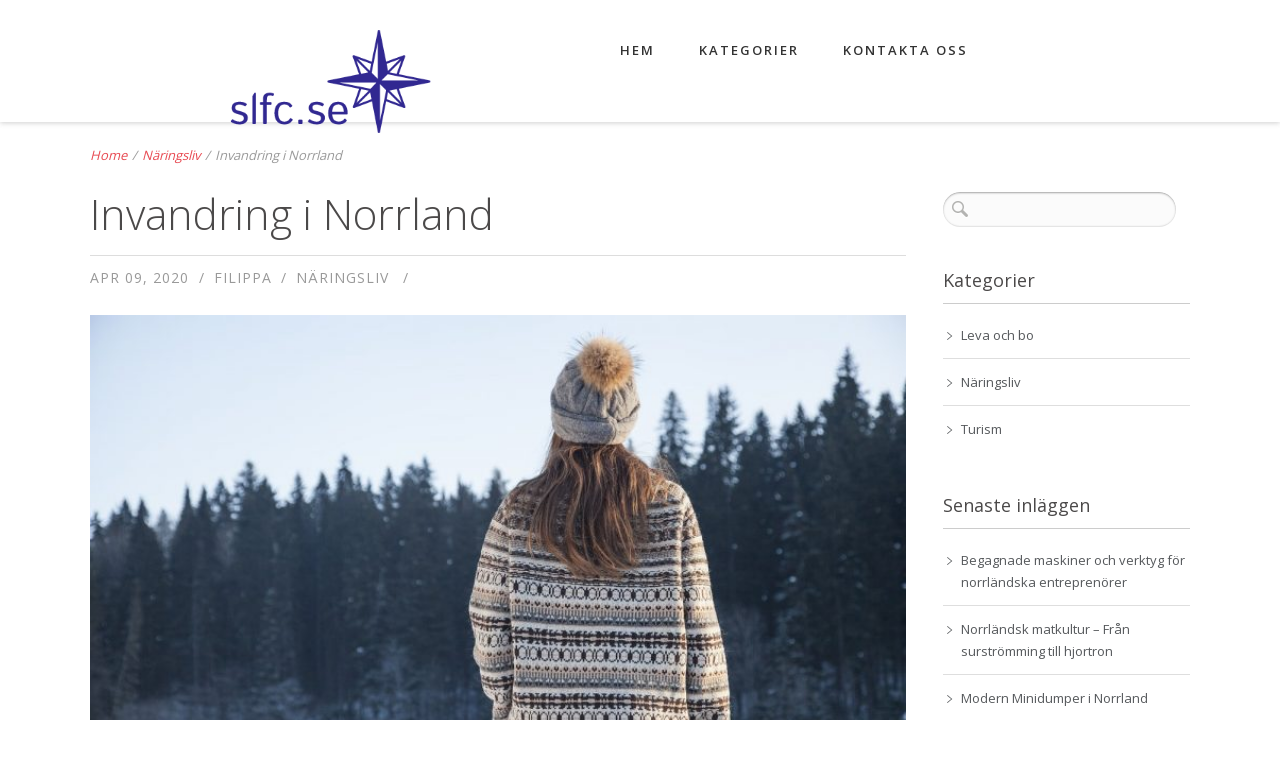

--- FILE ---
content_type: text/html; charset=UTF-8
request_url: https://slfc.se/invandring-i-norrland/
body_size: 12970
content:
<!DOCTYPE html>
<html lang="sv-SE">
<head>
    <meta http-equiv="Content-Type" content="text/html; charset=UTF-8"/>

    <meta http-equiv="X-UA-Compatible" content="IE=Edge">

    <meta name="viewport" content="width=device-width, initial-scale=1, maximum-scale=1">

    <link rel="profile" href="https://gmpg.org/xfn/11"/>

    <link rel="pingback" href="https://slfc.se/xmlrpc.php"/>

    <script type="text/javascript">var template_dir = "https://slfc.se/wp-content/themes/fusion";var mo_options = mo_options || {};mo_options.disable_back_to_top = false;mo_options.sticky_menu = true;mo_options.theme_skin = "#e84a52";mo_options.theme_directory_url = "https://slfc.se/wp-content/themes/fusion";mo_options.slider_chosen="None";mo_options.disable_smooth_page_load=false;mo_options.disable_animations_on_page=false;</script>
    <title>Invandring i Norrland &#8211; Slfc.se</title>
<meta name='robots' content='max-image-preview:large' />
<link rel="alternate" type="application/rss+xml" title="Slfc.se &raquo; Webbflöde" href="https://slfc.se/feed/" />
<script type="text/javascript">
/* <![CDATA[ */
window._wpemojiSettings = {"baseUrl":"https:\/\/s.w.org\/images\/core\/emoji\/15.0.3\/72x72\/","ext":".png","svgUrl":"https:\/\/s.w.org\/images\/core\/emoji\/15.0.3\/svg\/","svgExt":".svg","source":{"concatemoji":"https:\/\/slfc.se\/wp-includes\/js\/wp-emoji-release.min.js?ver=6.6.4"}};
/*! This file is auto-generated */
!function(i,n){var o,s,e;function c(e){try{var t={supportTests:e,timestamp:(new Date).valueOf()};sessionStorage.setItem(o,JSON.stringify(t))}catch(e){}}function p(e,t,n){e.clearRect(0,0,e.canvas.width,e.canvas.height),e.fillText(t,0,0);var t=new Uint32Array(e.getImageData(0,0,e.canvas.width,e.canvas.height).data),r=(e.clearRect(0,0,e.canvas.width,e.canvas.height),e.fillText(n,0,0),new Uint32Array(e.getImageData(0,0,e.canvas.width,e.canvas.height).data));return t.every(function(e,t){return e===r[t]})}function u(e,t,n){switch(t){case"flag":return n(e,"\ud83c\udff3\ufe0f\u200d\u26a7\ufe0f","\ud83c\udff3\ufe0f\u200b\u26a7\ufe0f")?!1:!n(e,"\ud83c\uddfa\ud83c\uddf3","\ud83c\uddfa\u200b\ud83c\uddf3")&&!n(e,"\ud83c\udff4\udb40\udc67\udb40\udc62\udb40\udc65\udb40\udc6e\udb40\udc67\udb40\udc7f","\ud83c\udff4\u200b\udb40\udc67\u200b\udb40\udc62\u200b\udb40\udc65\u200b\udb40\udc6e\u200b\udb40\udc67\u200b\udb40\udc7f");case"emoji":return!n(e,"\ud83d\udc26\u200d\u2b1b","\ud83d\udc26\u200b\u2b1b")}return!1}function f(e,t,n){var r="undefined"!=typeof WorkerGlobalScope&&self instanceof WorkerGlobalScope?new OffscreenCanvas(300,150):i.createElement("canvas"),a=r.getContext("2d",{willReadFrequently:!0}),o=(a.textBaseline="top",a.font="600 32px Arial",{});return e.forEach(function(e){o[e]=t(a,e,n)}),o}function t(e){var t=i.createElement("script");t.src=e,t.defer=!0,i.head.appendChild(t)}"undefined"!=typeof Promise&&(o="wpEmojiSettingsSupports",s=["flag","emoji"],n.supports={everything:!0,everythingExceptFlag:!0},e=new Promise(function(e){i.addEventListener("DOMContentLoaded",e,{once:!0})}),new Promise(function(t){var n=function(){try{var e=JSON.parse(sessionStorage.getItem(o));if("object"==typeof e&&"number"==typeof e.timestamp&&(new Date).valueOf()<e.timestamp+604800&&"object"==typeof e.supportTests)return e.supportTests}catch(e){}return null}();if(!n){if("undefined"!=typeof Worker&&"undefined"!=typeof OffscreenCanvas&&"undefined"!=typeof URL&&URL.createObjectURL&&"undefined"!=typeof Blob)try{var e="postMessage("+f.toString()+"("+[JSON.stringify(s),u.toString(),p.toString()].join(",")+"));",r=new Blob([e],{type:"text/javascript"}),a=new Worker(URL.createObjectURL(r),{name:"wpTestEmojiSupports"});return void(a.onmessage=function(e){c(n=e.data),a.terminate(),t(n)})}catch(e){}c(n=f(s,u,p))}t(n)}).then(function(e){for(var t in e)n.supports[t]=e[t],n.supports.everything=n.supports.everything&&n.supports[t],"flag"!==t&&(n.supports.everythingExceptFlag=n.supports.everythingExceptFlag&&n.supports[t]);n.supports.everythingExceptFlag=n.supports.everythingExceptFlag&&!n.supports.flag,n.DOMReady=!1,n.readyCallback=function(){n.DOMReady=!0}}).then(function(){return e}).then(function(){var e;n.supports.everything||(n.readyCallback(),(e=n.source||{}).concatemoji?t(e.concatemoji):e.wpemoji&&e.twemoji&&(t(e.twemoji),t(e.wpemoji)))}))}((window,document),window._wpemojiSettings);
/* ]]> */
</script>
<style id='wp-emoji-styles-inline-css' type='text/css'>

	img.wp-smiley, img.emoji {
		display: inline !important;
		border: none !important;
		box-shadow: none !important;
		height: 1em !important;
		width: 1em !important;
		margin: 0 0.07em !important;
		vertical-align: -0.1em !important;
		background: none !important;
		padding: 0 !important;
	}
</style>
<link rel='stylesheet' id='wp-block-library-css' href='https://slfc.se/wp-includes/css/dist/block-library/style.min.css?ver=6.6.4' type='text/css' media='all' />
<style id='classic-theme-styles-inline-css' type='text/css'>
/*! This file is auto-generated */
.wp-block-button__link{color:#fff;background-color:#32373c;border-radius:9999px;box-shadow:none;text-decoration:none;padding:calc(.667em + 2px) calc(1.333em + 2px);font-size:1.125em}.wp-block-file__button{background:#32373c;color:#fff;text-decoration:none}
</style>
<style id='global-styles-inline-css' type='text/css'>
:root{--wp--preset--aspect-ratio--square: 1;--wp--preset--aspect-ratio--4-3: 4/3;--wp--preset--aspect-ratio--3-4: 3/4;--wp--preset--aspect-ratio--3-2: 3/2;--wp--preset--aspect-ratio--2-3: 2/3;--wp--preset--aspect-ratio--16-9: 16/9;--wp--preset--aspect-ratio--9-16: 9/16;--wp--preset--color--black: #000000;--wp--preset--color--cyan-bluish-gray: #abb8c3;--wp--preset--color--white: #ffffff;--wp--preset--color--pale-pink: #f78da7;--wp--preset--color--vivid-red: #cf2e2e;--wp--preset--color--luminous-vivid-orange: #ff6900;--wp--preset--color--luminous-vivid-amber: #fcb900;--wp--preset--color--light-green-cyan: #7bdcb5;--wp--preset--color--vivid-green-cyan: #00d084;--wp--preset--color--pale-cyan-blue: #8ed1fc;--wp--preset--color--vivid-cyan-blue: #0693e3;--wp--preset--color--vivid-purple: #9b51e0;--wp--preset--gradient--vivid-cyan-blue-to-vivid-purple: linear-gradient(135deg,rgba(6,147,227,1) 0%,rgb(155,81,224) 100%);--wp--preset--gradient--light-green-cyan-to-vivid-green-cyan: linear-gradient(135deg,rgb(122,220,180) 0%,rgb(0,208,130) 100%);--wp--preset--gradient--luminous-vivid-amber-to-luminous-vivid-orange: linear-gradient(135deg,rgba(252,185,0,1) 0%,rgba(255,105,0,1) 100%);--wp--preset--gradient--luminous-vivid-orange-to-vivid-red: linear-gradient(135deg,rgba(255,105,0,1) 0%,rgb(207,46,46) 100%);--wp--preset--gradient--very-light-gray-to-cyan-bluish-gray: linear-gradient(135deg,rgb(238,238,238) 0%,rgb(169,184,195) 100%);--wp--preset--gradient--cool-to-warm-spectrum: linear-gradient(135deg,rgb(74,234,220) 0%,rgb(151,120,209) 20%,rgb(207,42,186) 40%,rgb(238,44,130) 60%,rgb(251,105,98) 80%,rgb(254,248,76) 100%);--wp--preset--gradient--blush-light-purple: linear-gradient(135deg,rgb(255,206,236) 0%,rgb(152,150,240) 100%);--wp--preset--gradient--blush-bordeaux: linear-gradient(135deg,rgb(254,205,165) 0%,rgb(254,45,45) 50%,rgb(107,0,62) 100%);--wp--preset--gradient--luminous-dusk: linear-gradient(135deg,rgb(255,203,112) 0%,rgb(199,81,192) 50%,rgb(65,88,208) 100%);--wp--preset--gradient--pale-ocean: linear-gradient(135deg,rgb(255,245,203) 0%,rgb(182,227,212) 50%,rgb(51,167,181) 100%);--wp--preset--gradient--electric-grass: linear-gradient(135deg,rgb(202,248,128) 0%,rgb(113,206,126) 100%);--wp--preset--gradient--midnight: linear-gradient(135deg,rgb(2,3,129) 0%,rgb(40,116,252) 100%);--wp--preset--font-size--small: 13px;--wp--preset--font-size--medium: 20px;--wp--preset--font-size--large: 36px;--wp--preset--font-size--x-large: 42px;--wp--preset--spacing--20: 0.44rem;--wp--preset--spacing--30: 0.67rem;--wp--preset--spacing--40: 1rem;--wp--preset--spacing--50: 1.5rem;--wp--preset--spacing--60: 2.25rem;--wp--preset--spacing--70: 3.38rem;--wp--preset--spacing--80: 5.06rem;--wp--preset--shadow--natural: 6px 6px 9px rgba(0, 0, 0, 0.2);--wp--preset--shadow--deep: 12px 12px 50px rgba(0, 0, 0, 0.4);--wp--preset--shadow--sharp: 6px 6px 0px rgba(0, 0, 0, 0.2);--wp--preset--shadow--outlined: 6px 6px 0px -3px rgba(255, 255, 255, 1), 6px 6px rgba(0, 0, 0, 1);--wp--preset--shadow--crisp: 6px 6px 0px rgba(0, 0, 0, 1);}:where(.is-layout-flex){gap: 0.5em;}:where(.is-layout-grid){gap: 0.5em;}body .is-layout-flex{display: flex;}.is-layout-flex{flex-wrap: wrap;align-items: center;}.is-layout-flex > :is(*, div){margin: 0;}body .is-layout-grid{display: grid;}.is-layout-grid > :is(*, div){margin: 0;}:where(.wp-block-columns.is-layout-flex){gap: 2em;}:where(.wp-block-columns.is-layout-grid){gap: 2em;}:where(.wp-block-post-template.is-layout-flex){gap: 1.25em;}:where(.wp-block-post-template.is-layout-grid){gap: 1.25em;}.has-black-color{color: var(--wp--preset--color--black) !important;}.has-cyan-bluish-gray-color{color: var(--wp--preset--color--cyan-bluish-gray) !important;}.has-white-color{color: var(--wp--preset--color--white) !important;}.has-pale-pink-color{color: var(--wp--preset--color--pale-pink) !important;}.has-vivid-red-color{color: var(--wp--preset--color--vivid-red) !important;}.has-luminous-vivid-orange-color{color: var(--wp--preset--color--luminous-vivid-orange) !important;}.has-luminous-vivid-amber-color{color: var(--wp--preset--color--luminous-vivid-amber) !important;}.has-light-green-cyan-color{color: var(--wp--preset--color--light-green-cyan) !important;}.has-vivid-green-cyan-color{color: var(--wp--preset--color--vivid-green-cyan) !important;}.has-pale-cyan-blue-color{color: var(--wp--preset--color--pale-cyan-blue) !important;}.has-vivid-cyan-blue-color{color: var(--wp--preset--color--vivid-cyan-blue) !important;}.has-vivid-purple-color{color: var(--wp--preset--color--vivid-purple) !important;}.has-black-background-color{background-color: var(--wp--preset--color--black) !important;}.has-cyan-bluish-gray-background-color{background-color: var(--wp--preset--color--cyan-bluish-gray) !important;}.has-white-background-color{background-color: var(--wp--preset--color--white) !important;}.has-pale-pink-background-color{background-color: var(--wp--preset--color--pale-pink) !important;}.has-vivid-red-background-color{background-color: var(--wp--preset--color--vivid-red) !important;}.has-luminous-vivid-orange-background-color{background-color: var(--wp--preset--color--luminous-vivid-orange) !important;}.has-luminous-vivid-amber-background-color{background-color: var(--wp--preset--color--luminous-vivid-amber) !important;}.has-light-green-cyan-background-color{background-color: var(--wp--preset--color--light-green-cyan) !important;}.has-vivid-green-cyan-background-color{background-color: var(--wp--preset--color--vivid-green-cyan) !important;}.has-pale-cyan-blue-background-color{background-color: var(--wp--preset--color--pale-cyan-blue) !important;}.has-vivid-cyan-blue-background-color{background-color: var(--wp--preset--color--vivid-cyan-blue) !important;}.has-vivid-purple-background-color{background-color: var(--wp--preset--color--vivid-purple) !important;}.has-black-border-color{border-color: var(--wp--preset--color--black) !important;}.has-cyan-bluish-gray-border-color{border-color: var(--wp--preset--color--cyan-bluish-gray) !important;}.has-white-border-color{border-color: var(--wp--preset--color--white) !important;}.has-pale-pink-border-color{border-color: var(--wp--preset--color--pale-pink) !important;}.has-vivid-red-border-color{border-color: var(--wp--preset--color--vivid-red) !important;}.has-luminous-vivid-orange-border-color{border-color: var(--wp--preset--color--luminous-vivid-orange) !important;}.has-luminous-vivid-amber-border-color{border-color: var(--wp--preset--color--luminous-vivid-amber) !important;}.has-light-green-cyan-border-color{border-color: var(--wp--preset--color--light-green-cyan) !important;}.has-vivid-green-cyan-border-color{border-color: var(--wp--preset--color--vivid-green-cyan) !important;}.has-pale-cyan-blue-border-color{border-color: var(--wp--preset--color--pale-cyan-blue) !important;}.has-vivid-cyan-blue-border-color{border-color: var(--wp--preset--color--vivid-cyan-blue) !important;}.has-vivid-purple-border-color{border-color: var(--wp--preset--color--vivid-purple) !important;}.has-vivid-cyan-blue-to-vivid-purple-gradient-background{background: var(--wp--preset--gradient--vivid-cyan-blue-to-vivid-purple) !important;}.has-light-green-cyan-to-vivid-green-cyan-gradient-background{background: var(--wp--preset--gradient--light-green-cyan-to-vivid-green-cyan) !important;}.has-luminous-vivid-amber-to-luminous-vivid-orange-gradient-background{background: var(--wp--preset--gradient--luminous-vivid-amber-to-luminous-vivid-orange) !important;}.has-luminous-vivid-orange-to-vivid-red-gradient-background{background: var(--wp--preset--gradient--luminous-vivid-orange-to-vivid-red) !important;}.has-very-light-gray-to-cyan-bluish-gray-gradient-background{background: var(--wp--preset--gradient--very-light-gray-to-cyan-bluish-gray) !important;}.has-cool-to-warm-spectrum-gradient-background{background: var(--wp--preset--gradient--cool-to-warm-spectrum) !important;}.has-blush-light-purple-gradient-background{background: var(--wp--preset--gradient--blush-light-purple) !important;}.has-blush-bordeaux-gradient-background{background: var(--wp--preset--gradient--blush-bordeaux) !important;}.has-luminous-dusk-gradient-background{background: var(--wp--preset--gradient--luminous-dusk) !important;}.has-pale-ocean-gradient-background{background: var(--wp--preset--gradient--pale-ocean) !important;}.has-electric-grass-gradient-background{background: var(--wp--preset--gradient--electric-grass) !important;}.has-midnight-gradient-background{background: var(--wp--preset--gradient--midnight) !important;}.has-small-font-size{font-size: var(--wp--preset--font-size--small) !important;}.has-medium-font-size{font-size: var(--wp--preset--font-size--medium) !important;}.has-large-font-size{font-size: var(--wp--preset--font-size--large) !important;}.has-x-large-font-size{font-size: var(--wp--preset--font-size--x-large) !important;}
:where(.wp-block-post-template.is-layout-flex){gap: 1.25em;}:where(.wp-block-post-template.is-layout-grid){gap: 1.25em;}
:where(.wp-block-columns.is-layout-flex){gap: 2em;}:where(.wp-block-columns.is-layout-grid){gap: 2em;}
:root :where(.wp-block-pullquote){font-size: 1.5em;line-height: 1.6;}
</style>
<link rel='stylesheet' id='cf7-style-frontend-style-css' href='https://slfc.se/wp-content/plugins/contact-form-7-style/css/frontend.css?ver=3.1.8' type='text/css' media='all' />
<link rel='stylesheet' id='cf7-style-responsive-style-css' href='https://slfc.se/wp-content/plugins/contact-form-7-style/css/responsive.css?ver=3.1.8' type='text/css' media='all' />
<link rel='stylesheet' id='contact-form-7-css' href='https://slfc.se/wp-content/plugins/contact-form-7/includes/css/styles.css?ver=5.1.5' type='text/css' media='all' />
<link rel='stylesheet' id='rs-plugin-settings-css' href='https://slfc.se/wp-content/plugins/revslider/public/assets/css/rs6.css?ver=6.1.5' type='text/css' media='all' />
<style id='rs-plugin-settings-inline-css' type='text/css'>
#rs-demo-id {}
</style>
<link rel='stylesheet' id='pretty-photo-css' href='https://slfc.se/wp-content/themes/fusion/css/prettyPhoto.css?ver=6.6.4' type='text/css' media='screen' />
<link rel='stylesheet' id='icon-fonts-css' href='https://slfc.se/wp-content/themes/fusion/css/icon-fonts.css?ver=6.6.4' type='text/css' media='screen' />
<link rel='stylesheet' id='style-theme-css' href='https://slfc.se/wp-content/themes/fusion/style.css?ver=6.6.4' type='text/css' media='all' />
<!--[if IE 8]>
<link rel='stylesheet' id='style-ie8-css' href='https://slfc.se/wp-content/themes/fusion/css/ie8.css?ver=6.6.4' type='text/css' media='screen' />
<![endif]-->
<!--[if IE 9]>
<link rel='stylesheet' id='style-ie9-css' href='https://slfc.se/wp-content/themes/fusion/css/ie9.css?ver=6.6.4' type='text/css' media='screen' />
<![endif]-->
<link rel='stylesheet' id='animate-css' href='https://slfc.se/wp-content/themes/fusion/css/animate.css?ver=6.6.4' type='text/css' media='screen' />
<!--[if lt IE 9]>
<link rel='stylesheet' id='vc_lte_ie9-css' href='https://slfc.se/wp-content/plugins/js_composer/assets/css/vc_lte_ie9.min.css?ver=6.0.5' type='text/css' media='screen' />
<![endif]-->
<link rel='stylesheet' id='style-plugins-css' href='https://slfc.se/wp-content/themes/fusion/css/plugins.css?ver=6.6.4' type='text/css' media='all' />
<link rel='stylesheet' id='style-custom-css' href='https://slfc.se/wp-content/themes/fusion/custom/custom.css?ver=6.6.4' type='text/css' media='all' />
<style id='style-custom-inline-css' type='text/css'>
@import url("//fonts.googleapis.com/css?family=Open+Sans|Open+Sans|Open+Sans");

h1,h2,h3,h4,h5,h6 {font-family:"Open Sans";letter-spacing:0px;}
body{font-family:"Open Sans";}
cite, em, i, #author-widget .author-name, .rss-block, ul.post-list .published, ul.post-list .byline, ul.post-list .entry-meta, .entry-meta span a, .comment-author cite, .comment-reply-link, .comment-edit-link, .comment-reply-link:visited, .comment-edit-link:visited
{font-family:"Open Sans";}
body{}
#pricing-action .pointing-arrow img { opacity: 0 }
/* ============== START - Skin Styles ============= */

/* ------- The links --------- */
a, a:active, a:visited { color: #e84a52; }
a:hover { color: #888; }
.sec-nav a, .sec-nav li > a { color: #d3d3d1; }
.sidebar li > a:hover, .sidebar li:hover > a { color: #e84a52; }

blockquote .author, blockquote em, blockquote i, blockquote cite { color: #e84a52; }
.page-links a, .page-links a:visited, .pagination a, .pagination a:visited { background-color: #e84a52; }

.dropdown-menu-wrap ul.sub-menu li:hover > a { color: #e84a52;}
.dropdown-menu-wrap > ul.menu > li.active { border-color: #e84a52; }
.dropdown-menu-wrap > ul.menu > li:hover { border-color: #e84a52; }
.dropdown-menu-wrap > ul.menu > li.sfHover { border-color: transparent ; }
#primary-menu > ul.menu > li > a:hover { color: #e84a52; }

#title-area { background-color: #e84a52; }
#custom-title-area { background-color: #e84a52; }
.post-list .entry-title a:hover, .post-snippets .hentry .entry-title a:hover { color: #e84a52; }
#content .hentry .entry-meta a:hover { color: #e84a52; }
.sticky .entry-snippet { border-color: #e84a52;}
.post-snippets .byline a:hover { color: #e84a52;}
.byline span i { color: #e84a52;}
a.more-link:hover { color: #e84a52; }
a.comment-reply-link, a.comment-edit-link { background-color: #e84a52; }
a.comment-reply-link:visited, a.comment-edit-link:visited { background-color: #e84a52; }

.top-of-page a:hover, .post-list .byline a, .post-list .byline a:active, .post-list .byline a:visited,
#content .hentry h2.entry-title a:hover, .entry-meta span i, .read-more a, .loop-nav a:hover { color: #e84a52; }
button, .button, input[type=button], input[type="submit"], input[type="reset"] { background-color: #e84a52; border-color: #e84a52;}
.button.theme:hover { background: #e84a52 !important; border-color: #e84a52 !important; }
.button.theme { border-color: #e84a52; }

#flickr-widget .flickr_badge_image img:hover { border-color: #e84a52; }
ul#recentcomments li.recentcomments a { color: #e84a52; }
.tagcloud a:hover { background-color: #e84a52; }
input#mc_signup_submit { background-color: #e84a52 !important; }

.header-fancy span { background-color: #e84a52; }
h3.fancy-header { background-color: #e84a52;}

.heading .title.dashed:after { background-color: #e84a52; }

.segment.slogan blockquote .footer cite { color: #e84a52; }
.portfolio-label { color: #e84a52; }
#showcase-filter a:hover, #showcase-filter a.active, #showcase-links a:hover, #showcase-links a.active { background: #e84a52; border-color: #e84a52; }

.stats-bar-content { background: #e84a52; }
.animate-numbers .stats .number { color: #e84a52;}

.pricing-table .pricing-plan.highlight .top-header h3 { color: #e84a52 !important; }

.testimonials2-slider-container blockquote cite i { color: #e84a52; }
.client-testimonials2 .header cite { color: #e84a52;}
.testimonials-slider-container cite .client-name { color: #e84a52; }
.app-benefit i { color: #e84a52;}
.member-profile h3:after { background-color: #e84a52; }
#showcase-filter a:hover { background: #e84a52; border-color: #e84a52; }
.featured-items h4:after { background-color: #e84a52; }

#column-shortcode-section p { background: #e84a52; }


#sidebars-footer .widget_text a.small, #sidebars-footer .widget_text a.small:visited,
#home-intro h2 span { color: #e84a52; }
#sidebar-header .social-list a:hover i { color: #e84a52; }

.image-info-buttons i, .image-info h3 a:hover, .image-info .terms a:hover { color: #e84a52; }
input:focus, textarea:focus, #content .contact-form input:focus, #content .contact-form textarea:focus,
.sec-nav .contact-form input:focus, .sec-nav .contact-form textarea:focus { border-color: rgba(232, 74 , 82, 0.8); }
#home2-heading .heading2 h2, #home3-heading .heading2 h2 { background: rgba(232, 74 , 82, 0.7); }

.sec-nav .button:hover, .sec-nav button:hover, .sec-nav input[type="button"]:hover, .sec-nav input[type="submit"]:hover, .sec-nav input[type="reset"]:hover {
background-color: #e84a52 !important;
border-color: #e84a52 !important;
}
.sec-nav a:hover, .sec-nav li > a:hover { color: #e84a52; }

.tabs .current, .tabs .current:hover, .tabs li.current a { border-top-color: #e84a52; }

ul.tab-list { border-bottom: 1px solid #e84a52; }
ul.tab-list li a.visible, ul.tab-list li a.flex-active { border-bottom: 3px solid #e84a52; }
ul.tab-list li a:hover { color: #e84a52; }
#features-slider ul.tab-list li a.visible i, #features-slider ul.tab-list li a.visible span,
#features-slider ul.tab-list li a.flex-active i, #features-slider ul.tab-list li a.flex-active span,
#features-slider2 ul.tab-list li a.flex-active i, #features-slider2 ul.tab-list li a.flex-active span { color: #e84a52; }

#services-slider ul.tab-list li a.visible i, #services-slider ul.tab-list li a.visible span,
#services-slider ul.tab-list li a.flex-active i, #services-slider ul.tab-list li a.flex-active span { color: #e84a52; }

.team-member:hover h3 a { color: #e84a52; }

#app-intro .heading .title { color: #e84a52; }
.app-benefit i, .agency-benefit i { color: #e84a52; }
#styleswitcher-button i { color: #e84a52; }

/* Plugins Skins Styles */

/* --------- Other Plugins ---------- */

.tp_recent_tweets li a { color: #e84a52 !important; }

.tp-caption.medium_bg_fusion { background-color: #e84a52 !important; }

.widget .instagram-pics img:hover { border-color: #e84a52; }

/* =============== END - Skin Styles ============= */

</style>
<script type="text/javascript" src="https://slfc.se/wp-includes/js/jquery/jquery.min.js?ver=3.7.1" id="jquery-core-js"></script>
<script type="text/javascript" src="https://slfc.se/wp-includes/js/jquery/jquery-migrate.min.js?ver=3.4.1" id="jquery-migrate-js"></script>
<script type="text/javascript" src="https://slfc.se/wp-content/plugins/revslider/public/assets/js/revolution.tools.min.js?ver=6.0" id="tp-tools-js"></script>
<script type="text/javascript" src="https://slfc.se/wp-content/plugins/revslider/public/assets/js/rs6.min.js?ver=6.1.5" id="revmin-js"></script>
<link rel="https://api.w.org/" href="https://slfc.se/wp-json/" /><link rel="alternate" title="JSON" type="application/json" href="https://slfc.se/wp-json/wp/v2/posts/75" /><link rel="EditURI" type="application/rsd+xml" title="RSD" href="https://slfc.se/xmlrpc.php?rsd" />
<meta name="generator" content="WordPress 6.6.4" />
<link rel="canonical" href="https://slfc.se/invandring-i-norrland/" />
<link rel='shortlink' href='https://slfc.se/?p=75' />
<link rel="alternate" title="oEmbed (JSON)" type="application/json+oembed" href="https://slfc.se/wp-json/oembed/1.0/embed?url=https%3A%2F%2Fslfc.se%2Finvandring-i-norrland%2F" />

<style class='cf7-style' media='screen' type='text/css'>

</style>
<meta name="generator" content="Powered by WPBakery Page Builder - drag and drop page builder for WordPress."/>
<meta name="generator" content="Powered by Slider Revolution 6.1.5 - responsive, Mobile-Friendly Slider Plugin for WordPress with comfortable drag and drop interface." />
<link rel="icon" href="https://slfc.se/wp-content/uploads/sites/202/2019/12/cropped-icon-32x32.png" sizes="32x32" />
<link rel="icon" href="https://slfc.se/wp-content/uploads/sites/202/2019/12/cropped-icon-192x192.png" sizes="192x192" />
<link rel="apple-touch-icon" href="https://slfc.se/wp-content/uploads/sites/202/2019/12/cropped-icon-180x180.png" />
<meta name="msapplication-TileImage" content="https://slfc.se/wp-content/uploads/sites/202/2019/12/cropped-icon-270x270.png" />
<script type="text/javascript">function setREVStartSize(t){try{var h,e=document.getElementById(t.c).parentNode.offsetWidth;if(e=0===e||isNaN(e)?window.innerWidth:e,t.tabw=void 0===t.tabw?0:parseInt(t.tabw),t.thumbw=void 0===t.thumbw?0:parseInt(t.thumbw),t.tabh=void 0===t.tabh?0:parseInt(t.tabh),t.thumbh=void 0===t.thumbh?0:parseInt(t.thumbh),t.tabhide=void 0===t.tabhide?0:parseInt(t.tabhide),t.thumbhide=void 0===t.thumbhide?0:parseInt(t.thumbhide),t.mh=void 0===t.mh||""==t.mh||"auto"===t.mh?0:parseInt(t.mh,0),"fullscreen"===t.layout||"fullscreen"===t.l)h=Math.max(t.mh,window.innerHeight);else{for(var i in t.gw=Array.isArray(t.gw)?t.gw:[t.gw],t.rl)void 0!==t.gw[i]&&0!==t.gw[i]||(t.gw[i]=t.gw[i-1]);for(var i in t.gh=void 0===t.el||""===t.el||Array.isArray(t.el)&&0==t.el.length?t.gh:t.el,t.gh=Array.isArray(t.gh)?t.gh:[t.gh],t.rl)void 0!==t.gh[i]&&0!==t.gh[i]||(t.gh[i]=t.gh[i-1]);var r,a=new Array(t.rl.length),n=0;for(var i in t.tabw=t.tabhide>=e?0:t.tabw,t.thumbw=t.thumbhide>=e?0:t.thumbw,t.tabh=t.tabhide>=e?0:t.tabh,t.thumbh=t.thumbhide>=e?0:t.thumbh,t.rl)a[i]=t.rl[i]<window.innerWidth?0:t.rl[i];for(var i in r=a[0],a)r>a[i]&&0<a[i]&&(r=a[i],n=i);var d=e>t.gw[n]+t.tabw+t.thumbw?1:(e-(t.tabw+t.thumbw))/t.gw[n];h=t.gh[n]*d+(t.tabh+t.thumbh)}void 0===window.rs_init_css&&(window.rs_init_css=document.head.appendChild(document.createElement("style"))),document.getElementById(t.c).height=h,window.rs_init_css.innerHTML+="#"+t.c+"_wrapper { height: "+h+"px }"}catch(t){console.log("Failure at Presize of Slider:"+t)}};</script>
		<style type="text/css" id="wp-custom-css">
			.home .ninecol {
        width: 100%;
        margin-left: 0;
}

.home .layout-2c-l #content {
        float: none;
}

.home .layout-2c #content {
        max-width: 100%;
}

.vc_general.vc_btn3.vc_btn3-size-md.vc_btn3-shape-rounded.vc_btn3-style-flat.vc_btn3-color-juicy-pink {
        font-size: 0;
	background:#312891;
}
.vc_general.vc_btn3.vc_btn3-size-md.vc_btn3-shape-rounded.vc_btn3-style-flat.vc_btn3-color-juicy-pink:before {
        content: 'mer';
        font-size: 14px;
}
.vc_general.vc_btn3.vc_btn3-size-md.vc_btn3-shape-rounded.vc_btn3-style-flat.vc_btn3-color-blue {
        font-size: 0;
	
}
.vc_general.vc_btn3.vc_btn3-size-md.vc_btn3-shape-rounded.vc_btn3-style-flat.vc_btn3-color-blue:before {
        content: 'Ladda mer';
        font-size: 14px;
}
#footer-bottom-text {
        font-size: 0;
}
#footer-bottom-text:before {
        content: '2019 Copyright - slfc.se';
        font-size: 14px;;
}
.comments-link, #comments-template {
        display: none!important;
}
.read-more-link a {
        font-size: 0!important;
}

.read-more-link a:before {
        content: 'mer';
        font-size: 14px!important;
}
input#s::placeholder {
        font-size: 0;
}
.wpcf7 label {
        display:block;
}
div.dim-wrap{
	display:none;
}		</style>
		<noscript><style> .wpb_animate_when_almost_visible { opacity: 1; }</style></noscript>
</head>

<body data-rsssl=1 class="post-template-default single single-post postid-75 single-format-standard layout-2c-l layout-2c header-default wpb-js-composer js-comp-ver-6.0.5 vc_responsive">

<div id="page-loading"></div>

<a id="mobile-menu-toggle" href="#"><i class="icon-menu"></i>&nbsp;</a>
<nav id="mobile-menu" class="menu-container clearfix"><div class="menu-header">Menu</div><ul id="menu-menu" class="menu inner"><li id="menu-item-111" class="menu-item menu-item-type-post_type menu-item-object-page menu-item-home menu-item-111"><a href="https://slfc.se/">Hem</a></li>
<li id="menu-item-113" class="menu-item menu-item-type-custom menu-item-object-custom menu-item-has-children menu-item-113"><a href="#">Kategorier</a>
<ul class="sub-menu">
	<li id="menu-item-114" class="menu-item menu-item-type-taxonomy menu-item-object-category menu-item-114"><a href="https://slfc.se/category/leva-och-bo/">Leva och bo</a></li>
	<li id="menu-item-115" class="menu-item menu-item-type-taxonomy menu-item-object-category menu-item-115"><a href="https://slfc.se/category/turism/">Turism</a></li>
	<li id="menu-item-116" class="menu-item menu-item-type-taxonomy menu-item-object-category current-post-ancestor current-menu-parent current-post-parent menu-item-116"><a href="https://slfc.se/category/naringsliv/">Näringsliv</a></li>
</ul>
</li>
<li id="menu-item-112" class="menu-item menu-item-type-post_type menu-item-object-page menu-item-112"><a href="https://slfc.se/kontakta-oss/">Kontakta oss</a></li>
</ul></nav><!-- #mobile-menu -->
<div id="container">

    
    
    <header id="header" >

        <div class="inner clearfix">

            <div class="wrap">

                <div id="site-logo"><a href="https://slfc.se/" title="Slfc.se" rel="home"><img class="standard-logo" src="https://slfc.se/wp-content/uploads/sites/202/2019/12/logo.png" alt="Slfc.se"/></a></div><nav id="primary-menu" class="dropdown-menu-wrap clearfix"><ul id="menu-menu-1" class="menu clearfix"><li class="menu-item menu-item-type-post_type menu-item-object-page menu-item-home menu-item-111"><a href="https://slfc.se/">Hem</a></li>
<li class="menu-item menu-item-type-custom menu-item-object-custom menu-item-has-children menu-item-113"><a href="#">Kategorier</a>
<ul class="sub-menu">
	<li class="menu-item menu-item-type-taxonomy menu-item-object-category menu-item-114"><a href="https://slfc.se/category/leva-och-bo/">Leva och bo</a></li>
	<li class="menu-item menu-item-type-taxonomy menu-item-object-category menu-item-115"><a href="https://slfc.se/category/turism/">Turism</a></li>
	<li class="menu-item menu-item-type-taxonomy menu-item-object-category current-post-ancestor current-menu-parent current-post-parent menu-item-116"><a href="https://slfc.se/category/naringsliv/">Näringsliv</a></li>
</ul>
</li>
<li class="menu-item menu-item-type-post_type menu-item-object-page menu-item-112"><a href="https://slfc.se/kontakta-oss/">Kontakta oss</a></li>
</ul></nav><!-- #primary-menu -->
            </div>

        </div>

    </header>
    <!-- #header -->

    
    <div id="header-spacer"></div>
    <header id="title-area" class="clearfix"><div class="inner"><h2 class="tagline">Blog</h2></div></header> <!-- title-area -->
    <div id="main" class="clearfix">

        
        <div class="inner clearfix">

    <div id="content" class="ninecol ">

        <div id="breadcrumbs"><a href="https://slfc.se">Home</a><span class="sep"> / </span><a href="https://slfc.se/category/naringsliv/">Näringsliv</a> <span class="sep"> / </span> Invandring i Norrland</div> <!-- #breadcrumbs -->
        <div class="hfeed">

            
                
                    
                    <article id="post-75" class="post-75 post type-post status-publish format-standard has-post-thumbnail hentry category-naringsliv">

                        
                        <h1 class="post-title entry-title">Invandring i Norrland</h1>

                        <div class="entry-meta"><span class="published"><a href="https://slfc.se/2020/04/09/" title="torsdag, april, 2020, 11:45 f m"><span class="updated">apr 09, 2020</span></a></span><span class="author vcard"><a class="url fn n" href="https://slfc.se/author/filippa/" title="filippa">filippa</a></span><span class="category"> <a href="https://slfc.se/category/naringsliv/" rel="tag">Näringsliv</a> </span><span class="comments-link">Comments Disabled</span></div>
                        <div class="entry-content clearfix">

                            <div class="image-area"><span><img width="633" height="400" src="https://slfc.se/wp-content/uploads/sites/202/2020/04/13-1.jpg" class="featured thumbnail full wp-post-image" alt="" decoding="async" fetchpriority="high" srcset="https://slfc.se/wp-content/uploads/sites/202/2020/04/13-1.jpg 1280w, https://slfc.se/wp-content/uploads/sites/202/2020/04/13-1-300x190.jpg 300w, https://slfc.se/wp-content/uploads/sites/202/2020/04/13-1-1024x647.jpg 1024w, https://slfc.se/wp-content/uploads/sites/202/2020/04/13-1-768x485.jpg 768w, https://slfc.se/wp-content/uploads/sites/202/2020/04/13-1-1200x758.jpg 1200w" sizes="(max-width: 633px) 100vw, 633px" /></span></div>
                            <p><img src='https://slfc.se/wp-content/uploads/sites/202/2020/04/13-2.jpg' style='max-height:250px;float:left; margin:10px;'></p>
<p>Då Norrlands alla län har legat långt ner på listan över befolkningens ökning så har många kommuner varit beroende av invandring för att klara välfärden. Trots att det blev kämpigt för många kommuner när det vallfärdades <a href="https://www.arbetarbladet.se/artikel/flyktingar-och-invandrare-har-varit-en-ljusglimt-for-utsatta-bygder-i-norrland">invandrare</a> till flera mindre byar och städer så har det ändå i slutändan varit positivt för de allra flesta.</p>
<p>Med ökat antal invånare har många kommuner fått möjlighet att öppna fler dagis, skolor och vårdcentraler, något som i sin tur leder till fler arbetstillfällen. Många mindre städer har<img src='https://slfc.se/wp-content/uploads/sites/202/2020/04/13-3.jpg' style='max-height:250px;float:right; margin:10px;'> fått nytt liv och stadskärnan har kunnat återupplivats med nya butiker. Även föreningslivet har fått sig en skjuts med såväl nya utövare som fler som engagerar sig på andra sätt. Tidigare invånare i städerna fick också ny energi när de kunde engagera sig i integrationen av de nyanlända. Flera engagerade sig genom att ta till sig nyanlända, lära dem den svenska kulturen, traditioner och det svenska språket. Det skänktes idrottsutrustning, cyklar och kläder. Många mindre städer och byar i Norrland klarade invandringen 2015 och integrationen av de nyanlända långt mycket bättre än man gjorde i storstäderna, mycket tack vare den ideella kraften.</p>
<time class='found-date' style='display: none' datetime='2020-04-09'>2020-04-09</time>
                            
                        </div>
                        <!-- .entry-content -->

                        
                        
                    </article><!-- .hentry -->

                    
                    
                    
                    
                
            
        </div>
        <!-- .hfeed -->

        
        
    <div class="loop-nav">
        <div class="previous"><i class="icon-arrow-back"></i> <a href="https://slfc.se/starta-foretag-i-norrland/" rel="prev">Starta företag i Norrland</a></div>        <div class="next"><i class="icon-arrow-forward"></i> <a href="https://slfc.se/norrlands-alvar/" rel="next">Norrlands älvar</a></div>    </div><!-- .loop-nav -->


    </div><!-- #content -->


<div class="sidebar-right-nav threecol last"><div id="sidebar-primary" class="sidebar clearfix fullwidth"><aside id="search-2" class="widget widget_search widget-widget_search"><div class="widget-wrap widget-inside"><div class="search">

    <form method="get" id="search-form" class="search-form" action="https://slfc.se/">
        <input type="text" class="search-text" name="s" id="s" placeholder="Search" />
        <input type="submit" class="submit" name="submit" id="searchsubmit" value="" />
    </form>

</div></div></aside><aside id="categories-2" class="widget widget_categories widget-widget_categories"><div class="widget-wrap widget-inside"><h3 class="widget-title"><span>Kategorier</span></h3>
			<ul>
					<li class="cat-item cat-item-9"><a href="https://slfc.se/category/leva-och-bo/">Leva och bo</a>
</li>
	<li class="cat-item cat-item-11"><a href="https://slfc.se/category/naringsliv/">Näringsliv</a>
</li>
	<li class="cat-item cat-item-10"><a href="https://slfc.se/category/turism/">Turism</a>
</li>
			</ul>

			</div></aside>
		<aside id="recent-posts-2" class="widget widget_recent_entries widget-widget_recent_entries"><div class="widget-wrap widget-inside">
		<h3 class="widget-title"><span>Senaste inläggen</span></h3>
		<ul>
											<li>
					<a href="https://slfc.se/begagnade-maskiner-och-verktyg-for-norrlandska-entreprenorer/">Begagnade maskiner och verktyg för norrländska entreprenörer</a>
									</li>
											<li>
					<a href="https://slfc.se/norrlandsk-matkultur-fran-surstromming-till-hjortron/">Norrländsk matkultur &#8211; Från surströmming till hjortron</a>
									</li>
											<li>
					<a href="https://slfc.se/modern-minidumper-i-norrland/">Modern Minidumper i Norrland</a>
									</li>
											<li>
					<a href="https://slfc.se/riktiga-klader-for-norrland/">Riktiga kläder för Norrland</a>
									</li>
											<li>
					<a href="https://slfc.se/forsakrad-bil-med-trafikforsakring-se-pa-camping-i-norrland/">Försäkrad bil med Trafikförsäkring.se på camping i Norrland</a>
									</li>
					</ul>

		</div></aside><aside id="media_gallery-2" class="widget widget_media_gallery widget-widget_media_gallery"><div class="widget-wrap widget-inside"><h3 class="widget-title"><span>Galleri</span></h3><div id='gallery-1' class='gallery galleryid-75 gallery-columns-3 gallery-size-thumbnail'><dl class='gallery-item'>
			<dt class='gallery-icon landscape'>
				<a href='https://slfc.se/naringsliv-i-norrland/14-2/'><img width="150" height="150" src="https://slfc.se/wp-content/uploads/sites/202/2020/05/14-2-150x150.jpg" class="attachment-thumbnail size-thumbnail" alt="" decoding="async" loading="lazy" /></a>
			</dt></dl><dl class='gallery-item'>
			<dt class='gallery-icon landscape'>
				<a href='https://slfc.se/sevardheter/8-1/'><img width="150" height="150" src="https://slfc.se/wp-content/uploads/sites/202/2020/02/8-1-150x150.jpg" class="attachment-thumbnail size-thumbnail" alt="" decoding="async" loading="lazy" /></a>
			</dt></dl><dl class='gallery-item'>
			<dt class='gallery-icon landscape'>
				<a href='https://slfc.se/norrland-som-resmal/6-1/'><img width="150" height="150" src="https://slfc.se/wp-content/uploads/sites/202/2019/10/6-1-150x150.jpg" class="attachment-thumbnail size-thumbnail" alt="" decoding="async" loading="lazy" /></a>
			</dt></dl><br style="clear: both" /><dl class='gallery-item'>
			<dt class='gallery-icon landscape'>
				<a href='https://slfc.se/okad-popularitet-bland-turister/7-1/'><img width="150" height="150" src="https://slfc.se/wp-content/uploads/sites/202/2019/09/7-1-150x150.jpg" class="attachment-thumbnail size-thumbnail" alt="" decoding="async" loading="lazy" /></a>
			</dt></dl><dl class='gallery-item'>
			<dt class='gallery-icon landscape'>
				<a href='https://slfc.se/gymnsieskolor-i-norrland/1-1/'><img width="150" height="150" src="https://slfc.se/wp-content/uploads/sites/202/2019/12/1-1-150x150.jpg" class="attachment-thumbnail size-thumbnail" alt="" decoding="async" loading="lazy" /></a>
			</dt></dl><dl class='gallery-item'>
			<dt class='gallery-icon landscape'>
				<a href='https://slfc.se/gymnsieskolor-i-norrland/1-2/'><img width="150" height="150" src="https://slfc.se/wp-content/uploads/sites/202/2019/12/1-2-150x150.jpg" class="attachment-thumbnail size-thumbnail" alt="" decoding="async" loading="lazy" /></a>
			</dt></dl><br style="clear: both" />
		</div>
</div></aside></div></div><!-- end sidebar-nav -->

</div><!-- #main .inner -->


</div><!-- #main -->


<footer id="footer" class="sec-nav">

    
        <div id="footer-top">

            <div class="inner">

                
                <div id="sidebars-footer" class="sidebars clearfix">

                    <div id="sidebar-footer1" class="sidebar clearfix fourcol"><aside id="calendar-2" class="widget widget_calendar widget-widget_calendar"><div class="widget-wrap widget-inside"><h3 class="widget-title"><span>Kalender</span></h3><div id="calendar_wrap" class="calendar_wrap"><table id="wp-calendar" class="wp-calendar-table">
	<caption>november 2025</caption>
	<thead>
	<tr>
		<th scope="col" title="måndag">M</th>
		<th scope="col" title="tisdag">T</th>
		<th scope="col" title="onsdag">O</th>
		<th scope="col" title="torsdag">T</th>
		<th scope="col" title="fredag">F</th>
		<th scope="col" title="lördag">L</th>
		<th scope="col" title="söndag">S</th>
	</tr>
	</thead>
	<tbody>
	<tr>
		<td colspan="5" class="pad">&nbsp;</td><td>1</td><td>2</td>
	</tr>
	<tr>
		<td>3</td><td>4</td><td>5</td><td>6</td><td>7</td><td>8</td><td>9</td>
	</tr>
	<tr>
		<td>10</td><td>11</td><td>12</td><td>13</td><td>14</td><td>15</td><td>16</td>
	</tr>
	<tr>
		<td>17</td><td>18</td><td id="today">19</td><td>20</td><td>21</td><td>22</td><td>23</td>
	</tr>
	<tr>
		<td>24</td><td>25</td><td>26</td><td>27</td><td>28</td><td>29</td><td>30</td>
	</tr>
	</tbody>
	</table><nav aria-label="Föregående och nästa månad" class="wp-calendar-nav">
		<span class="wp-calendar-nav-prev"><a href="https://slfc.se/2025/08/">&laquo; aug</a></span>
		<span class="pad">&nbsp;</span>
		<span class="wp-calendar-nav-next">&nbsp;</span>
	</nav></div></div></aside></div><div id="sidebar-footer2" class="sidebar clearfix fourcol">
		<aside id="recent-posts-3" class="widget widget_recent_entries widget-widget_recent_entries"><div class="widget-wrap widget-inside">
		<h3 class="widget-title"><span>Senaste inläggen</span></h3>
		<ul>
											<li>
					<a href="https://slfc.se/begagnade-maskiner-och-verktyg-for-norrlandska-entreprenorer/">Begagnade maskiner och verktyg för norrländska entreprenörer</a>
									</li>
											<li>
					<a href="https://slfc.se/norrlandsk-matkultur-fran-surstromming-till-hjortron/">Norrländsk matkultur &#8211; Från surströmming till hjortron</a>
									</li>
											<li>
					<a href="https://slfc.se/modern-minidumper-i-norrland/">Modern Minidumper i Norrland</a>
									</li>
											<li>
					<a href="https://slfc.se/riktiga-klader-for-norrland/">Riktiga kläder för Norrland</a>
									</li>
											<li>
					<a href="https://slfc.se/forsakrad-bil-med-trafikforsakring-se-pa-camping-i-norrland/">Försäkrad bil med Trafikförsäkring.se på camping i Norrland</a>
									</li>
					</ul>

		</div></aside></div><div id="sidebar-footer3" class="sidebar clearfix fourcol last"><aside id="media_video-2" class="widget widget_media_video widget-widget_media_video"><div class="widget-wrap widget-inside"><h3 class="widget-title"><span>Gidge | Norrland</span></h3><div style="width:100%;" class="wp-video"><!--[if lt IE 9]><script>document.createElement('video');</script><![endif]-->
<video class="wp-video-shortcode" id="video-75-1" preload="metadata" controls="controls"><source type="video/youtube" src="https://youtu.be/JlGdeCGwaWE?_=1" /><a href="https://youtu.be/JlGdeCGwaWE">https://youtu.be/JlGdeCGwaWE</a></video></div></div></aside></div>
                </div>
                <!-- #sidebars-footer -->

                
            </div>

        </div>

    
    <div id="footer-bottom">

        <div class="inner">

            
            <div id="footer-bottom-text">Copyright &#169; 2025 <a class="site-link" href="https://slfc.se" title="Slfc.se" rel="home"><span>Slfc.se</span></a>. Powered by <a class="wp-link" href="http://wordpress.org" title="Powered by WordPress"><span>WordPress</span></a> and <a class="theme-link" href="" title="Fusion"><span>Fusion</span></a></div>
            <a id="go-to-top" href="#" title="Back to top"><i class="icon-arrow-up"></i></a>
        </div>

    </div>
    <!-- #footer-bottom -->

</footer> <!-- #footer -->


</div><!-- #container -->


<link rel='stylesheet' id='mediaelement-css' href='https://slfc.se/wp-includes/js/mediaelement/mediaelementplayer-legacy.min.css?ver=4.2.17' type='text/css' media='all' />
<link rel='stylesheet' id='wp-mediaelement-css' href='https://slfc.se/wp-includes/js/mediaelement/wp-mediaelement.min.css?ver=6.6.4' type='text/css' media='all' />
<script type="text/javascript" src="https://slfc.se/wp-content/plugins/contact-form-7-style/js/frontend-min.js?ver=3.1.8" id="cf7-style-frontend-script-js"></script>
<script type="text/javascript" id="contact-form-7-js-extra">
/* <![CDATA[ */
var wpcf7 = {"apiSettings":{"root":"https:\/\/slfc.se\/wp-json\/contact-form-7\/v1","namespace":"contact-form-7\/v1"}};
/* ]]> */
</script>
<script type="text/javascript" src="https://slfc.se/wp-content/plugins/contact-form-7/includes/js/scripts.js?ver=5.1.5" id="contact-form-7-js"></script>
<script type="text/javascript" src="https://slfc.se/wp-includes/js/jquery/ui/effect.min.js?ver=1.13.3" id="jquery-effects-core-js"></script>
<script type="text/javascript" src="https://slfc.se/wp-content/themes/fusion/js/libs/jquery.tools.min.js?ver=1.2.7" id="jquery-tools-js"></script>
<script type="text/javascript" src="https://slfc.se/wp-content/themes/fusion/js/libs/drop-downs.js?ver=1.4.8" id="mo-drop-downs-js"></script>
<script type="text/javascript" src="https://slfc.se/wp-content/themes/fusion/js/libs/waypoints.js?ver=2.0.2" id="jquery-waypoint-js"></script>
<script type="text/javascript" src="https://slfc.se/wp-content/themes/fusion/js/libs/jquery.plugins.lib.js?ver=1.0" id="jquery-plugins-lib-js"></script>
<script type="text/javascript" src="https://slfc.se/wp-content/themes/fusion/js/libs/skrollr.min.js?ver=1.0" id="jquery-skrollr-js"></script>
<script type="text/javascript" src="https://slfc.se/wp-content/themes/fusion/js/libs/modernizr.js?ver=2.7.1" id="jquery-modernizr-js"></script>
<script type="text/javascript" src="https://slfc.se/wp-content/themes/fusion/js/libs/jquery.flexslider.js?ver=1.2" id="jquery-flexslider-js"></script>
<script type="text/javascript" src="https://slfc.se/wp-content/themes/fusion/js/libs/owl.carousel.min.js?ver=4.1" id="jquery-owl-carousel-js"></script>
<script type="text/javascript" src="https://slfc.se/wp-content/themes/fusion/js/libs/jquery.validate.min.js?ver=1.9.0" id="jquery-validate-js"></script>
<script type="text/javascript" src="https://slfc.se/wp-content/themes/fusion/js/libs/jquery.mb.YTPlayer.js?ver=1.0" id="jquery-ytpplayer-js"></script>
<script type="text/javascript" src="https://slfc.se/wp-content/themes/fusion/js/libs/jquery.prettyPhoto.js?ver=3.1.6" id="jquery-prettyphoto-js"></script>
<script type="text/javascript" src="https://slfc.se/wp-content/themes/fusion/js/libs/isotope.pkgd.min.js?ver=3.0.2" id="isotope-js-js"></script>
<script type="text/javascript" src="https://slfc.se/wp-content/themes/fusion/js/libs/imagesloaded.pkgd.min.js?ver=4.1.1" id="images-loaded-js"></script>
<script type="text/javascript" src="https://slfc.se/wp-content/themes/fusion/js/slider.js?ver=1.0" id="mo-slider-js-js"></script>
<script type="text/javascript" id="mo-theme-js-js-extra">
/* <![CDATA[ */
var mo_theme = {"name_required":"Please provide your name","name_format":"Your name must consist of at least 5 characters","email_required":"Please provide a valid email address","url_required":"Please provide a valid URL","phone_required":"Minimum 5 characters required","message_required":"Please input the message","message_format":"Your message must be at least 15 characters long","success_message":"Your message has been sent. Thanks!","blog_url":"https:\/\/slfc.se","loading_portfolio":"Loading the next set of posts...","finished_loading":"No more items to load..."};
/* ]]> */
</script>
<script type="text/javascript" src="https://slfc.se/wp-content/themes/fusion/js/main.js?ver=1.0" id="mo-theme-js-js"></script>
<script type="text/javascript" id="wpb_missed_scheduled_posts_publisher-js-after">
/* <![CDATA[ */
	(function( request ){
		if ( ! window.fetch ) {
			return;
		}
		request.args.body = new URLSearchParams( request.args.body );
		fetch( request.url, request.args );
	}( {"url":"https:\/\/slfc.se\/wp-admin\/admin-ajax.php?action=wpb_missed_scheduled_posts_publisher","args":{"method":"POST","body":"wpb_missed_scheduled_posts_publisher_nonce=bbbe2ead82"}} ));
	
/* ]]> */
</script>
<script type="text/javascript" id="mediaelement-core-js-before">
/* <![CDATA[ */
var mejsL10n = {"language":"sv","strings":{"mejs.download-file":"Ladda ner fil","mejs.install-flash":"Din webbl\u00e4sare har ingen Flash-spelare aktiverad eller installerad. Aktivera ditt till\u00e4gg f\u00f6r Flash eller h\u00e4mta senaste versionen p\u00e5 https:\/\/get.adobe.com\/flashplayer\/","mejs.fullscreen":"Fullsk\u00e4rm","mejs.play":"Spela upp","mejs.pause":"Paus","mejs.time-slider":"S\u00f6kare","mejs.time-help-text":"Anv\u00e4nd v\u00e4nster\/h\u00f6ger-piltangenter f\u00f6r att hoppa en sekund, upp\/ner-piltangenter f\u00f6r att hoppa tio sekunder.","mejs.live-broadcast":"Direkts\u00e4ndning","mejs.volume-help-text":"Anv\u00e4nd upp\/ner-piltangenterna f\u00f6r att h\u00f6ja eller s\u00e4nka volymen.","mejs.unmute":"S\u00e4tt p\u00e5 ljud","mejs.mute":"Ljud av","mejs.volume-slider":"Volymkontroll","mejs.video-player":"Videospelare","mejs.audio-player":"Ljudspelare","mejs.captions-subtitles":"Textning","mejs.captions-chapters":"Kapitel","mejs.none":"Inget","mejs.afrikaans":"Afrikaans","mejs.albanian":"Albanska","mejs.arabic":"Arabiska","mejs.belarusian":"Vitryska","mejs.bulgarian":"Bulgariska","mejs.catalan":"Katalanska","mejs.chinese":"Kinesiska","mejs.chinese-simplified":"Kinesiska (f\u00f6renklad)","mejs.chinese-traditional":"Kinesiska (traditionell)","mejs.croatian":"Kroatiska","mejs.czech":"Tjeckiska","mejs.danish":"Danska","mejs.dutch":"Nederl\u00e4ndska","mejs.english":"Engelska","mejs.estonian":"Estniska","mejs.filipino":"Filippinska","mejs.finnish":"Finska","mejs.french":"Franska","mejs.galician":"Galiciska","mejs.german":"Tyska","mejs.greek":"Grekiska","mejs.haitian-creole":"Haitisk kreol","mejs.hebrew":"Hebreiska","mejs.hindi":"Hindi","mejs.hungarian":"Ungerska","mejs.icelandic":"Isl\u00e4ndska","mejs.indonesian":"Indonesiska","mejs.irish":"Iriska","mejs.italian":"Italienska","mejs.japanese":"Japanska","mejs.korean":"Koreanska","mejs.latvian":"Lettiska","mejs.lithuanian":"Litauiska","mejs.macedonian":"Makedonska","mejs.malay":"Malajiska","mejs.maltese":"Maltesiska","mejs.norwegian":"Norska","mejs.persian":"Persiska","mejs.polish":"Polska","mejs.portuguese":"Portugisiska","mejs.romanian":"Rum\u00e4nska","mejs.russian":"Ryska","mejs.serbian":"Serbiska","mejs.slovak":"Slovakiska","mejs.slovenian":"Slovenska","mejs.spanish":"Spanska","mejs.swahili":"Swahili","mejs.swedish":"Svenska","mejs.tagalog":"Tagalog","mejs.thai":"Thail\u00e4ndska","mejs.turkish":"Turkiska","mejs.ukrainian":"Ukrainska","mejs.vietnamese":"Vietnamesiska","mejs.welsh":"Kymriska","mejs.yiddish":"Jiddisch"}};
/* ]]> */
</script>
<script type="text/javascript" src="https://slfc.se/wp-includes/js/mediaelement/mediaelement-and-player.min.js?ver=4.2.17" id="mediaelement-core-js"></script>
<script type="text/javascript" src="https://slfc.se/wp-includes/js/mediaelement/mediaelement-migrate.min.js?ver=6.6.4" id="mediaelement-migrate-js"></script>
<script type="text/javascript" id="mediaelement-js-extra">
/* <![CDATA[ */
var _wpmejsSettings = {"pluginPath":"\/wp-includes\/js\/mediaelement\/","classPrefix":"mejs-","stretching":"responsive","audioShortcodeLibrary":"mediaelement","videoShortcodeLibrary":"mediaelement"};
/* ]]> */
</script>
<script type="text/javascript" src="https://slfc.se/wp-includes/js/mediaelement/wp-mediaelement.min.js?ver=6.6.4" id="wp-mediaelement-js"></script>
<script type="text/javascript" src="https://slfc.se/wp-includes/js/mediaelement/renderers/vimeo.min.js?ver=4.2.17" id="mediaelement-vimeo-js"></script>
<script type="text/javascript" src="https://slfc.se/wp-content/themes/fusion/js/libs/waypoints.sticky.min.js?ver=2.0.2" id="jquery-waypoints-sticky-js"></script>
<theme-name style='display: none;'>fusion</theme-name>
</body>
</html>

--- FILE ---
content_type: text/css
request_url: https://slfc.se/wp-content/themes/fusion/style.css?ver=6.6.4
body_size: 39083
content:
@charset "UTF-8";
/*
Theme Name: Fusion
Theme URI: https://www.livemeshthemes.com/fusion
Description: A clean, responsive multi-purpose app landing and design agency portfolio theme from LiveMesh. Follow us on <a href="http://twitter.com/live_mesh">Twitter</a> for updates
Version: 2.9
Author: <a href="https://www.livemeshthemes.com">LiveMesh</a>
Author URI: https://www.livemeshthemes.com/
License: GNU General Public License version 3.0
License URI: http://www.gnu.org/licenses/gpl-3.0.html
Tags: one-column, two-columns, three-columns, left-sidebar, right-sidebar, fixed-width, theme-options, threaded-comments, translation-ready,portfolio,mobile,app,one-page,single-page,ios,android,tags
*/
@import url("//fonts.googleapis.com/css?family=Open+Sans:300,400,600,700,900");
html {
  box-sizing: border-box; }

*, *::after, *::before {
  box-sizing: inherit; }

/* --------- Reset default browser CSS. http://meyerweb.com/eric/tools/css/reset/index.html ----------- */
html, body, div, span, applet, object, iframe, h1, h2, h3, h4, h5, h6, p, blockquote, pre, a, abbr, acronym, address, big, cite, code, del, dfn, em, font, ins, kbd, q, s, samp, small, strike, strong, sub, sup, tt, var, dl, dt, dd, ol, ul, li, fieldset, form, label, legend, table, caption, tbody, tfoot, thead, tr, th, td, article, aside, canvas, details, figcaption, figure, footer, header, hgroup, menu, nav, section, summary, time, mark, audio, video {
  border: 0;
  /* TODO - revisit. Leads to lots of inheritance and overriding. See csswizardry for better reset. font-family: inherit; font-size: 100%; font-style: inherit; font-weight: inherit; */
  margin: 0;
  outline: 0;
  padding: 0;
  vertical-align: baseline; }

:focus {
  /* remember to define focus styles! */
  outline: 0; }

body {
  background: #fff; }

ol, ul, nav ul {
  list-style: none; }

table {
  /* tables still need 'cellspacing="0"' in the markup */
  border-collapse: separate;
  border-spacing: 0; }

caption, th, td {
  font-weight: normal;
  text-align: left; }

blockquote, q {
  quotes: "" ""; }

a img {
  border: 0;
  display: block; }

article, aside, details, figcaption, figure, footer, header, hgroup, menu, nav, section {
  display: block; }

/* change colours to suit your needs */
ins {
  background-color: #ff9;
  color: #000;
  text-decoration: none; }

/* change colours to suit your needs */
mark {
  background-color: #ff9;
  color: #000;
  font-style: italic;
  font-weight: bold; }

del {
  text-decoration: line-through; }

abbr[title], dfn[title] {
  border-bottom: 1px dotted;
  cursor: help; }

/* change border colour to suit your needs */
hr {
  display: block;
  height: 1px;
  border: 0;
  border-top: 1px solid #cccccc;
  margin: 1em 0;
  padding: 0; }

/*----------- Clearfix for floats ----------- */
/* >> The Magnificent CLEARFIX: Updated to prevent margin-collapsing on child elements << j.mp/bestclearfix */
.clearfix {
  zoom: 1; }
  .clearfix:before {
    content: "\0020";
    display: block;
    height: 0;
    visibility: hidden; }
  .clearfix:after {
    content: "\0020";
    display: block;
    height: 0;
    visibility: hidden;
    clear: both; }

/* Fix clearfix: blueprintcss.lighthouseapp.com/projects/15318/tickets/5-extra-margin-padding-bottom-of-page */
/* --- Default fonts to be used unless overridden by user in theme options panel --*/
/* ------------------------ Base CSS ----------------------------------- */
/*--------- General ------------ */
body {
  color: #666666;
  font-size: 15px;
  line-height: 26px;
  font-family: "Open Sans", Arial, Helvetica, Verdana, sans-serif;
  font-weight: 400;
  font-style: normal;
  -webkit-font-smoothing: antialiased;
  -moz-osx-font-smoothing: grayscale;
  text-rendering: optimizeLegibility; }
  @media only screen and (max-width: 479px) {
    body {
      font-size: 14px;
      line-height: 24px; } }

.clear {
  clear: both;
  display: block;
  overflow: hidden;
  visibility: hidden;
  width: 0;
  height: 0; }

.hidden {
  display: none;
  visibility: hidden; }

.invisible {
  visibility: hidden; }

/*--------- Alignment ------------ */
.center {
  text-align: center;
  position: relative;
  margin-left: auto;
  margin-right: auto; }

.left {
  text-align: left; }

.right {
  text-align: right; }

.alignleft {
  float: left;
  margin: 0 20px 5px 0; }

.alignright {
  float: right;
  margin: 0 0 0 20px; }

.aligncenter {
  display: block;
  margin: 0 auto 20px auto;
  clear: both; }

.block, .alignnone {
  display: block;
  margin: 0 0 20px 0; }

/*------------------- Basic Styling ------------------------------------*/
/* Heading styling */
h1, h2, h3, h4, h5, h6 {
  font-family: "Open Sans", Arial, Helvetica, Verdana, sans-serif;
  font-style: normal;
  text-transform: none;
  letter-spacing: 0;
  font-weight: 700;
  padding: 0;
  color: #4b4949; }

h1 {
  font-size: 54px;
  line-height: 64px; }

h2 {
  font-size: 42px;
  line-height: 52px; }

h3 {
  font-size: 32px;
  line-height: 42px; }

h4 {
  font-size: 24px;
  line-height: 32px; }

h5 {
  font-size: 18px;
  line-height: 28px; }

h6 {
  font-size: 16px;
  line-height: 24px; }

h1, h2, h3 {
  margin-bottom: 20px; }

h4, h5, h6 {
  margin-bottom: 10px; }

@media only screen and (max-width: 767px) {
  h1, h2 {
    margin-bottom: 20px; }

  h1 {
    font-size: 44px;
    line-height: 54px; }

  h2 {
    font-size: 34px;
    line-height: 44px; }

  h3 {
    font-size: 26px;
    line-height: 36px; } }
.dark-bg h1, .dark-bg h2, .dark-bg h3, .dark-bg h4, .dark-bg h5, .dark-bg h6 {
  color: #fff !important; }
.dark-bg p, .dark-bg div {
  color: #aaa; }
.dark-bg a:hover {
  color: #ddd !important; }

/* List Style */
ul {
  list-style-type: square; }
  ul ul {
    list-style-type: disc; }
    ul ul ul {
      list-style-type: circle; }

ol {
  list-style-position: outside;
  list-style-type: decimal; }
  ol ol {
    list-style: upper-roman; }
    ol ol ol {
      list-style: lower-roman; }
      ol ol ol ol {
        list-style: upper-alpha; }
        ol ol ol ol ol {
          list-style: lower-alpha; }

ul {
  margin: 0 0 20px 18px; }

ol {
  margin: 0 0 20px 28px; }

ul li, ol li {
  margin: 5px; }

ul ol {
  margin-bottom: 0; }

ol ul, ol ol {
  margin-bottom: 0; }

ul ul {
  margin-bottom: 0; }

dl {
  margin: 0 0 18px 3px; }
  dl dt {
    font-weight: bold;
    margin: 12px 0 0 0; }
  dl dd {
    margin: 6px 0 0 24px; }

.small {
  font-size: 12px; }

.large {
  font-size: 14px; }

cite, em, i {
  font: italic 13px/20px "Open Sans", Arial, Helvetica, Verdana, sans-serif; }

/* Paragraphs */
p {
  /* 12px */
  /* 20px */
  margin: 0 0 20px 0; }
  p:empty {
    display: none; }

/* Input Boxes */
input, textarea {
  display: block;
  padding: 5px;
  border: 1px solid #DEDEDE;
  font-family: inherit; }

/* Abbreviations */
abbr[title], dfn[title] {
  border-bottom: 0;
  cursor: auto; }

/*---------------- Media Styles ------------ */
img {
  display: block;
  height: auto; }
  img.alignleft {
    margin: 5px 20px 10px 0; }

.wp-caption.alignleft {
  margin: 5px 20px 10px 0; }

img.alignright, .wp-caption.alignright {
  margin: 5px 5px 10px 20px; }

img.aligncenter, .wp-caption.aligncenter {
  display: block;
  margin: 0 auto; }

img.alignnone, .wp-caption.alignnone {
  display: block;
  margin: 5px 0 20px 0; }

.entry-content img, .comment-content img {
  overflow: hidden; }

.entry-content .thumbnail.large {
  float: none;
  margin: 0;
  padding: 0;
  width: 620px; }

.img-circle {
  -moz-border-radius: 50%;
  -webkit-border-radius: 50%;
  border-radius: 50%; }

/*-------------------  Responsive media styles ----------- */
img, object, embed {
  max-width: 100%;
  /* fit within the available area instead of overflowing */ }

audio {
  max-width: 100%; }

video {
  width: 100%;
  height: auto; }

/*------------------- Image captions --------- */
.wp-caption {
  max-width: 98%;
  /* To help prevent overflow of images and captions */ }
  .wp-caption .wp-caption-text {
    color: #220e10;
    font-size: 18px;
    font-style: italic;
    font-weight: 300;
    text-align: center; }

.entry-caption {
  color: #220e10;
  font-size: 18px;
  font-style: italic;
  font-weight: 300;
  text-align: center; }

.wp-caption.alignleft + ul, .wp-caption.alignleft + ol {
  list-style-position: inside; }

/*----------- Links ---------------- */
a {
  color: #e84a52;
  text-decoration: none; }
  a:active, a:visited {
    color: #e84a52;
    text-decoration: none; }
  a:hover {
    color: #888;
    text-decoration: none; }

/*----------------------- Table Styling --------- */
table {
  width: 100%;
  max-width: 100%;
  margin-bottom: 20px; }

table {
  background-color: transparent; }

table {
  border-spacing: 0;
  border-collapse: collapse; }

table tr:nth-child(odd) {
  background-color: #f1f1f1; }

table tr:nth-child(even) {
  background-color: #ffffff; }

table tr.fixzebra {
  background-color: #f1f1f1; }

table th {
  font-weight: 600; }

table thead th {
  color: #ffffff;
  background-color: #555555;
  border: 1px solid #555555;
  padding: 8px;
  vertical-align: top;
  text-align: left; }

table td, table tr th {
  border: 1px solid #d4d4d4;
  padding: 8px 12px;
  padding-top: 7px;
  padding-bottom: 7px;
  vertical-align: top; }

@media screen and (max-width: 767px) {
  .table-responsive {
    width: 100%;
    margin-bottom: 15px;
    overflow-x: auto;
    overflow-y: hidden;
    -webkit-overflow-scrolling: touch;
    -ms-overflow-style: -ms-autohiding-scrollbar; }

  .table-responsive > table {
    margin-bottom: 0; }

  .table-responsive > table th, .table-responsive > table td {
    white-space: nowrap; } }
/*----------------- Code and Pre Styling ---------------- */
code, .code, pre, .pre {
  font: normal 13px / 1.6 Consolas, "Bitstream Vera Sans Mono", "Andale Mono", Monaco, "DejaVu Sans Mono", monospace, Courier, "Courier New"; }

pre, .pre {
  display: block;
  overflow: auto;
  clear: both;
  padding: 10px;
  color: #555;
  background: #FFF;
  border: 1px solid #e5e5e5;
  white-space: pre-wrap;
  white-space: -moz-pre-wrap;
  white-space: -o-pre-wrap;
  width: 90%;
  border-top-left-radius: 4px;
  border-bottom-left-radius: 4px;
  border-left: 6px solid #E9E7E0; }

code {
  background-color: #f9f9f9; }

.code {
  background-color: #f9f9f9;
  background: url("images/bg-pre.gif") repeat scroll 0 0 white;
  padding: 19px 10px; }

/* ------------------------ Forms, Input boxes ----------------------------------- */
input, textarea {
  background: #FDFDFD;
  color: #48484A;
  border: solid 1px #ccc;
  padding: 10px 10px;
  /* box-shadow: inset 0 0 10px #EAEAEA; */ }

input, textarea {
  -webkit-box-sizing: border-box;
  -moz-box-sizing: border-box;
  -ms-box-sizing: border-box;
  box-sizing: border-box;
  height: auto;
  font-size: 14px;
  line-height: 24px; }

input[type="text"], input[type="email"], input[type="url"], input[type="tel"], input[type="number"], input[type="date"], input[type="file"] {
  -webkit-transition: border linear 0.2s, box-shadow linear 0.2s;
  -moz-transition: border linear 0.2s, box-shadow linear 0.2s;
  transition: border linear 0.2s, box-shadow linear 0.2s; }

textarea {
  -webkit-transition: border linear 0.2s, box-shadow linear 0.2s;
  -moz-transition: border linear 0.2s, box-shadow linear 0.2s;
  transition: border linear 0.2s, box-shadow linear 0.2s; }

input:focus, textarea:focus {
  border: 1px solid rgba(232, 74, 82, 0.8); }

input[type="radio"], input[type="checkbox"] {
  display: inline; }
input[type="submit"], input[type="file"] {
  width: auto; }
input[type="number"], input[type="date"] {
  padding: 10px 10px;
  height: auto; }
input[type="number"], input[type="date"], input[type="text"], input[type="email"], input[type="tel"], input[type="url"], input[type="range"] {
  width: 300px;
  max-width: 100%; }

textarea {
  width: 300px;
  max-width: 100%; }

::-webkit-input-placeholder, :-moz-placeholder, ::-moz-placeholder, :-ms-input-placeholder {
  text-transform: none;
  color: #b2b2b1;
  font-size: 16px;
  line-height: 16px;
  font-style: normal;
  -webkit-font-smoothing: antialiased; }

/* Helps make the height of input boxes uniform across browsers */
input[type="submit"], input[type="text"], input[type="email"], input[type="url"], input[type="tel"], input[type="number"], input[type="date"], input[type="file"] {
  line-height: normal !important; }
input[type="submit"] {
  border-radius: 0; }

/* Let button styles handle border radius */
/* Removes inner padding and border in Firefox 4+.*/
button::-moz-focus-inner, input::-moz-focus-inner {
  border: 0;
  padding: 0; }

/* Select box styling */
select {
  display: block;
  outline: none;
  width: 300px;
  border: 1px solid #e7e7e7;
  padding: 10px 5px 10px 10px;
  margin: 0;
  max-width: 100%;
  font-family: inherit;
  color: inherit;
  background-image: url(images/select.png);
  background-position: center right;
  background-repeat: no-repeat;
  background-color: white;
  border-radius: 2px;
  -webkit-appearance: none;
  -moz-appearance: none;
  appearance: none;
  height: auto;
  font-size: 14px;
  line-height: 20px; }
  select[multiple] {
    background: none;
    height: auto; }

/* ----------- Retina displays like iPhone 4+ and iPad 3+ -----------*/
.ios-device input[type=button], .ios-device input[type="submit"], .ios-device input[type="reset"] {
  -webkit-appearance: none;
  -moz-appearance: none;
  -ms-appearance: none;
  appearance: none;
  -webkit-border-radius: 0;
  -moz-border-radius: 0;
  -ms-border-radius: 0;
  border-radius: 0; }

/*---------- Form Styles ------- */
.contact-form label, .wpcf7-form label {
  text-transform: uppercase;
  display: block;
  font-size: 16px;
  display: none;
  /* Hide the labels */ }
  .contact-form label.form-error, .wpcf7-form label.form-error {
    float: left;
    color: #EB6666;
    font-style: normal;
    font-size: 13px;
    text-transform: none;
    display: block;
    margin-bottom: 10px; }
.contact-form input[type=text], .contact-form input[type=tel], .contact-form input[type=url], .contact-form input[type=email], .contact-form input[type=number], .wpcf7-form input[type=text], .wpcf7-form input[type=tel], .wpcf7-form input[type=url], .wpcf7-form input[type=email], .wpcf7-form input[type=number] {
  width: 100%;
  -moz-box-sizing: border-box;
  -webkit-box-sizing: border-box;
  box-sizing: border-box; }
.contact-form textarea, .wpcf7-form textarea {
  width: 100%;
  -moz-box-sizing: border-box;
  -webkit-box-sizing: border-box;
  box-sizing: border-box; }

.contact-form ::-webkit-input-placeholder, .wpcf7-form ::-webkit-input-placeholder {
  color: #4c5152;
  -webkit-font-smoothing: antialiased; }
.contact-form ::-moz-placeholder, .wpcf7-form ::-moz-placeholder {
  color: #4c5152;
  -moz-osx-font-smoothing: grayscale; }
.contact-form :-ms-input-placeholder, .wpcf7-form :-ms-input-placeholder {
  color: #4c5152; }
.dark-bg .contact-form ::-webkit-input-placeholder, .dark-bg .wpcf7-form ::-webkit-input-placeholder {
  color: #eee; }
.dark-bg .contact-form ::-moz-placeholder, .dark-bg .wpcf7-form ::-moz-placeholder {
  color: #eee; }
.dark-bg .contact-form :-ms-input-placeholder, .dark-bg .wpcf7-form :-ms-input-placeholder {
  color: #eee; }

label.form-error {
  float: left;
  color: #EB6666;
  font-style: normal;
  font-size: 13px;
  text-transform: none;
  display: block;
  margin-bottom: 10px; }

.success-msg {
  margin-bottom: 20px;
  font-weight: 500; }

div.form-error {
  display: none; }

input.form-error {
  border: 1px dotted #dd1e0e;
  margin-bottom: 10px !important; }

/* -------- Contact Us etc. -------- */
#content .contact-form input[type=text], #content .contact-form input[type=tel], #content .contact-form input[type=url], #content .contact-form input[type=password], #content .contact-form input[type=email], #content .contact-form input[type=number], #content .contact-form input[type=range], #content .contact-form textarea, #content .wpcf7-form input[type=text], #content .wpcf7-form input[type=tel], #content .wpcf7-form input[type=url], #content .wpcf7-form input[type=password], #content .wpcf7-form input[type=email], #content .wpcf7-form input[type=number], #content .wpcf7-form input[type=range], #content .wpcf7-form textarea {
  padding: 10px 15px;
  -webkit-box-sizing: border-box;
  -moz-box-sizing: border-box;
  -ms-box-sizing: border-box;
  box-sizing: border-box;
  height: auto;
  line-height: 24px;
  background: #f9f9f9;
  -webkit-transition: all 0.2s ease-in-out 0s;
  -moz-transition: all 0.2s ease-in-out 0s;
  transition: all 0.2s ease-in-out 0s; }
  #content .contact-form input[type=text]:focus, #content .contact-form input[type=text]:hover, #content .contact-form input[type=tel]:focus, #content .contact-form input[type=tel]:hover, #content .contact-form input[type=url]:focus, #content .contact-form input[type=url]:hover, #content .contact-form input[type=password]:focus, #content .contact-form input[type=password]:hover, #content .contact-form input[type=email]:focus, #content .contact-form input[type=email]:hover, #content .contact-form input[type=number]:focus, #content .contact-form input[type=number]:hover, #content .contact-form input[type=range]:focus, #content .contact-form input[type=range]:hover, #content .contact-form textarea:focus, #content .contact-form textarea:hover, #content .wpcf7-form input[type=text]:focus, #content .wpcf7-form input[type=text]:hover, #content .wpcf7-form input[type=tel]:focus, #content .wpcf7-form input[type=tel]:hover, #content .wpcf7-form input[type=url]:focus, #content .wpcf7-form input[type=url]:hover, #content .wpcf7-form input[type=password]:focus, #content .wpcf7-form input[type=password]:hover, #content .wpcf7-form input[type=email]:focus, #content .wpcf7-form input[type=email]:hover, #content .wpcf7-form input[type=number]:focus, #content .wpcf7-form input[type=number]:hover, #content .wpcf7-form input[type=range]:focus, #content .wpcf7-form input[type=range]:hover, #content .wpcf7-form textarea:focus, #content .wpcf7-form textarea:hover {
    background: #fff; }
#content .contact-form p, #content .wpcf7-form p {
  margin-bottom: 14px; }
#content .contact-form textarea, #content .wpcf7-form textarea {
  height: 150px; }
#content .contact-form .human-check label, #content .wpcf7-form .human-check label {
  display: inline-block; }
#content .contact-form .human-check input, #content .wpcf7-form .human-check input {
  display: inline-block;
  margin-left: 15px;
  font-style: normal; }

#content .wpcf7-form {
  margin-left: 4px; }
  #content .wpcf7-form p {
    margin-left: -4px;
    /* inline-block whitespace hack - float hack has too many issues */
    vertical-align: top; }
    #content .wpcf7-form p.full-width {
      width: 98%; }
  #content .wpcf7-form input, #content .wpcf7-form .wpcf7-list-item-label {
    vertical-align: middle; }

#content .dark-bg .contact-form input[type=text], #content .dark-bg .contact-form input[type=tel], #content .dark-bg .contact-form input[type=url], #content .dark-bg .contact-form input[type=email], #content .dark-bg .contact-form input[type=number], #content .dark-bg .contact-form input[type=range], #content .dark-bg .contact-form textarea, #content .dark-bg .wpcf7-form input[type=text], #content .dark-bg .wpcf7-form input[type=tel], #content .dark-bg .wpcf7-form input[type=url], #content .dark-bg .wpcf7-form input[type=email], #content .dark-bg .wpcf7-form input[type=number], #content .dark-bg .wpcf7-form input[type=range], #content .dark-bg .wpcf7-form textarea {
  background: transparent;
  border-color: #ccc; }
  #content .dark-bg .contact-form input[type=text]:focus, #content .dark-bg .contact-form input[type=text]:hover, #content .dark-bg .contact-form input[type=tel]:focus, #content .dark-bg .contact-form input[type=tel]:hover, #content .dark-bg .contact-form input[type=url]:focus, #content .dark-bg .contact-form input[type=url]:hover, #content .dark-bg .contact-form input[type=email]:focus, #content .dark-bg .contact-form input[type=email]:hover, #content .dark-bg .contact-form input[type=number]:focus, #content .dark-bg .contact-form input[type=number]:hover, #content .dark-bg .contact-form input[type=range]:focus, #content .dark-bg .contact-form input[type=range]:hover, #content .dark-bg .contact-form textarea:focus, #content .dark-bg .contact-form textarea:hover, #content .dark-bg .wpcf7-form input[type=text]:focus, #content .dark-bg .wpcf7-form input[type=text]:hover, #content .dark-bg .wpcf7-form input[type=tel]:focus, #content .dark-bg .wpcf7-form input[type=tel]:hover, #content .dark-bg .wpcf7-form input[type=url]:focus, #content .dark-bg .wpcf7-form input[type=url]:hover, #content .dark-bg .wpcf7-form input[type=email]:focus, #content .dark-bg .wpcf7-form input[type=email]:hover, #content .dark-bg .wpcf7-form input[type=number]:focus, #content .dark-bg .wpcf7-form input[type=number]:hover, #content .dark-bg .wpcf7-form input[type=range]:focus, #content .dark-bg .wpcf7-form input[type=range]:hover, #content .dark-bg .wpcf7-form textarea:focus, #content .dark-bg .wpcf7-form textarea:hover {
    background: transparent; }
  #content .dark-bg .contact-form input[type=text]:focus, #content .dark-bg .contact-form input[type=tel]:focus, #content .dark-bg .contact-form input[type=url]:focus, #content .dark-bg .contact-form input[type=email]:focus, #content .dark-bg .contact-form input[type=number]:focus, #content .dark-bg .contact-form input[type=range]:focus, #content .dark-bg .contact-form textarea:focus, #content .dark-bg .wpcf7-form input[type=text]:focus, #content .dark-bg .wpcf7-form input[type=tel]:focus, #content .dark-bg .wpcf7-form input[type=url]:focus, #content .dark-bg .wpcf7-form input[type=email]:focus, #content .dark-bg .wpcf7-form input[type=number]:focus, #content .dark-bg .wpcf7-form input[type=range]:focus, #content .dark-bg .wpcf7-form textarea:focus {
    border-color: #e84a52; }

/* Footer contact us widget --------*/
.sec-nav .contact-form input, .sec-nav .contact-form textarea {
  -webkit-box-sizing: border-box;
  -moz-box-sizing: border-box;
  -ms-box-sizing: border-box;
  box-sizing: border-box;
  -webkit-transition: border linear 0.2s, box-shadow linear 0.2s;
  -moz-transition: border linear 0.2s, box-shadow linear 0.2s;
  transition: border linear 0.2s, box-shadow linear 0.2s;
  height: auto;
  line-height: 24px; }
.sec-nav .contact-form textarea {
  height: 100px; }
.sec-nav .contact-form .text-input, .sec-nav .contact-form textarea {
  width: 100%;
  font-size: 14px;
  padding: 10px;
  float: left;
  background: #606163;
  border-color: #606163;
  margin-bottom: 10px;
  color: #cdcdcd; }
.sec-nav .sixcol .contact-form p {
  width: 46%;
  margin: 0 2% 0 0;
  float: left; }

#content .contact-form input:focus, #content .contact-form textarea:focus,
#footer .contact-form input:focus, #footer .contact-form textarea:focus {
  border: 1px solid rgba(232, 74, 82, 0.8); }

@media only screen and (max-width: 479px) {
  #footer .contact-form .text-input, #footer .contact-form textarea {
    width: 100% !important; } }
/*------------ Comment Form ---------------- */
#commentform label {
  display: inline; }
#commentform input[type="text"], #commentform textarea {
  padding: 10px;
  margin: 0;
  height: auto;
  -moz-border-radius: 4px;
  -webkit-border-radius: 4px;
  border-radius: 4px;
  background-color: #fff;
  -moz-background-clip: padding-box;
  -webkit-background-clip: padding-box;
  background-clip: padding-box;
  line-height: 24px; }
#commentform input[type="text"] {
  float: none;
  width: 38%;
  margin-right: 2%;
  margin-bottom: 15px; }
#commentform textarea {
  width: 80%;
  clear: both; }
  .layout-1c #commentform textarea {
    width: 50%;
    height: 98px; }
@media only screen and (max-width: 479px) {
  #commentform p {
    margin-bottom: 10px; }
  #commentform input[type="text"] {
    float: none;
    width: 90%;
    margin: 0; }
  #commentform textarea {
    width: 90%;
    clear: both; } }

p.form-allowed-tags {
  display: none; }

/* ------------------------ Buttons ----------------------------------- */
/* ----- ---- --- -- - Default buttons - -- --- ---- ----- */
button, .button, input[type=button], input[type="submit"], input[type="reset"] {
  display: inline-block;
  padding: 10px 20px;
  margin: 0;
  cursor: pointer;
  text-align: center;
  vertical-align: middle;
  font-size: 14px;
  line-height: 22px;
  color: #fff !important;
  background-color: #e84a52;
  border: 1px solid #e84a52;
  border-color: #e84a52 #e84a52 #e84a52 #e84a52;
  border-radius: 4px; }
  @media only screen and (max-width: 767px) {
    button, .button, input[type=button], input[type="submit"], input[type="reset"] {
      padding: 8px 16px; } }

.button::-moz-focus-inner, input[type="submit"].button::-moz-focus-inner {
  padding: 0;
  border: 0; }

.button:hover, .button:active, button:hover, button:active {
  -webkit-transition: 0.3s linear;
  -moz-transition: 0.3s linear;
  transition: 0.3s linear; }
.button img, button img {
  display: inline-block !important;
  border: none;
  vertical-align: middle;
  width: auto !important; }
.button [class^="icon-"], .button [class*=" icon-"], button [class^="icon-"], button [class*=" icon-"] {
  padding: 8px; }
.button.small, button.small {
  padding: 5px 10px;
  font-size: 12px;
  line-height: 22px; }
  .button.small [class^="icon-"], .button.small [class*=" icon-"], button.small [class^="icon-"], button.small [class*=" icon-"] {
    margin-top: 0; }
.button.large, button.large {
  padding: 12px 30px;
  font-size: 14px;
  line-height: 22px; }
  .button.large.rounded, button.large.rounded {
    border-radius: 36px; }
  .button.large [class^="icon-"], .button.large [class*=" icon-"], button.large [class^="icon-"], button.large [class*=" icon-"] {
    margin-top: 0;
    padding: 2px 12px 2px 0;
    font-size: 22px;
    vertical-align: middle; }
.button.small.rounded, button.small.rounded {
  border-radius: 30px; }
.button.rounded, button.rounded {
  border-radius: 36px; }
.button.default [class^="icon-"], .button [class*=" icon-"], button.default [class^="icon-"], button [class*=" icon-"] {
  font-size: 12px; }

input[type="button"]:hover, input[type="submit"]:hover, input[type="reset"]:hover, input[type="button"]:active, input[type="submit"]:active, input[type="reset"]:active {
  -webkit-transition: 0.3s linear;
  -moz-transition: 0.3s linear;
  transition: 0.3s linear;
  color: #FFF !important;
  background-color: #4B4B4B !important;
  border-color: #4B4B4B !important; }

/*---------- - Color Variations --------------- */
.button.black {
  background-color: #363636;
  border-color: #222222 #222222 #000000; }

.button.blue {
  background-color: #46a5d5;
  border-color: #37b4ee #1c8bbe #1c8bbe #37b4ee; }

.button.cyan {
  background-color: #57c0dc;
  border-color: #61cfec #48a7c0 #48a7c0 #61cfec; }

.button.green {
  background-color: #00a57d;
  border-color: #07b98e #028866 #028867 #07b98e; }

.button.orange {
  background-color: #e87151;
  border-color: #f88f73 #ca5a3b #ca5a3b #f88f73; }

.button.pink {
  background-color: #dd5679;
  border-color: #f0678a #c64a6a #c64a6a #f0678a; }

.button.red {
  background-color: #da4f49;
  border-color: #ec5e58 #c4403a #c4403a #ec5e58; }

.button.teal {
  background-color: #28c2ba;
  border-color: #2dcdc5 #23b1aa #20a59e #2dcdc5; }

.button.trans {
  color: #fff;
  background-color: #fff;
  /* IE */
  background-color: transparent !important;
  border: 2px solid #666; }

.button.black, .button.blue, .button.cyan, .button.green, .button.orange, .button.pink, .button.red, .button.teal {
  color: #fff !important; }

/* @debug $skin-hover-elements; */
.button:hover, .button.default:hover, .button.black:hover, .button.blue:hover, .button.cyan:hover, .button.green:hover, .button.orange:hover, .button.pink:hover, .button.red:hover, .button.teal:hover {
  color: #fff !important;
  background-color: #4b4b4b !important;
  border-color: #4b4b4b !important;
  -webkit-transition: 0.3s linear;
  -moz-transition: 0.3s linear;
  transition: 0.3s linear; }

.sec-nav .button:hover, .sec-nav button:hover, .sec-nav input[type="button"]:hover, .sec-nav input[type="submit"]:hover, .sec-nav input[type="reset"]:hover {
  background-color: #e84a52 !important;
  border-color: #e84a52 !important; }

/* Transparent button */
.button.trans:hover {
  background-color: #f9f9f9;
  /* IE */
  background-color: rgba(255, 255, 255, 0.1) !important; }

.button.theme {
  border-color: #e84a52;
  background-color: transparent !important;
  color: #4b4949 !important;
  border-width: 2px; }
  .dark-bg .button.theme {
    color: #eee !important;
    border-color: #aaa; }

.button.theme:hover {
  background: #e84a52 !important;
  border-color: #e84a52 !important;
  color: #fff !important; }

/* ------------- Custom Styling for Buttons -------- */
#button-gallery .button {
  margin-left: 10px;
  margin-bottom: 10px; }

.portfolio-link .button {
  padding: 10px 30px; }

.contact-form .button, .wpcf7-form input[type=submit] {
  padding: 12px 30px;
  -moz-border-radius: 2px;
  -webkit-border-radius: 2px;
  border-radius: 2px;
  display: block;
  float: right; }

/*---------- Rounded css3 buttons ------- */
.rounded-button {
  display: inline-block;
  position: relative;
  background: #52b3e3;
  background: -webkit-gradient(linear, left top, left bottom, from(#dc4637), to(#52b3e3));
  background: -webkit-linear-gradient(top, #dc4637, #52b3e3);
  background: -moz-linear-gradient(top, #dc4637, #52b3e3);
  background: -ms-linear-gradient(top, #dc4637, #52b3e3);
  background: -o-linear-gradient(top, #dc4637, #52b3e3);
  padding: 5px 15px;
  -moz-border-radius: 20px;
  -webkit-border-radius: 20px;
  border-radius: 20px;
  color: white !important;
  text-decoration: none;
  vertical-align: middle;
  -webkit-transition: all 0.4s ease-out, 0;
  -moz-transition: all 0.4s ease-out, 0;
  transition: all 0.4s ease-out, 0; }
  .rounded-button:hover {
    -webkit-border-radius: 2px;
    -moz-border-radius: 2px;
    border-radius: 2px; }
  .rounded-button:active {
    background: #327ba8;
    -webkit-border-radius: 2px;
    -moz-border-radius: 2px;
    border-radius: 2px; }

/* ------------------------ Images and WP Gallery ----------------------------------- */
/*-------------- Gallery Styling - Credit: Twenty Thirteen Theme ---------- */
.wp-smiley {
  margin: 0; }

.gallery {
  margin-bottom: 20px;
  margin-left: -4px; }
  .gallery:after {
    clear: both; }
  .gallery:before, .gallery:after {
    content: "";
    display: table; }

.gallery-item {
  float: left;
  margin: 0 4px 4px 0;
  overflow: hidden;
  position: relative; }

dl.gallery-item dt {
  margin: 0; }

.gallery-columns-1.gallery-size-medium, .gallery-columns-1.gallery-size-thumbnail {
  display: table;
  margin: 0 auto 20px; }

.gallery-columns-2.gallery-size-thumbnail, .gallery-columns-3.gallery-size-thumbnail {
  display: table;
  margin: 0 auto 20px; }

.gallery-columns-1 .gallery-item, .gallery-columns-2 .gallery-item, .gallery-columns-3 .gallery-item {
  text-align: center; }

/* Account for 4px margin on the right when calculating width */
.gallery-columns-2 .gallery-item {
  width: 49%;
  width: -webkit-calc(50% -4px);
  width: calc(50% -4px); }

.gallery-columns-3 .gallery-item {
  max-width: 31%;
  max-width: -webkit-calc(33% -4px);
  max-width: calc(33% -4px); }

.gallery-columns-4 .gallery-item {
  max-width: 23%;
  max-width: -webkit-calc(25% -4px);
  max-width: calc(25% -4px); }

.gallery-columns-5 .gallery-item {
  max-width: 19%;
  max-width: -webkit-calc(20% -4px);
  max-width: calc(20% -4px); }

.gallery-columns-6 .gallery-item {
  max-width: 15%;
  max-width: -webkit-calc(16.7% -4px);
  max-width: calc(16.7% -4px); }

.gallery-columns-7 .gallery-item {
  max-width: 13%;
  max-width: -webkit-calc(14.28% -4px);
  max-width: calc(14.28% -4px); }

.gallery-columns-8 .gallery-item {
  max-width: 11%;
  max-width: -webkit-calc(12.5% -4px);
  max-width: calc(12.5% -4px); }

.gallery-columns-9 .gallery-item {
  max-width: 9%;
  max-width: -webkit-calc(11.1% -4px);
  max-width: calc(11.1% -4px); }

.gallery-columns-1 .gallery-item:nth-of-type(1n), .gallery-columns-2 .gallery-item:nth-of-type(2n), .gallery-columns-3 .gallery-item:nth-of-type(3n), .gallery-columns-4 .gallery-item:nth-of-type(4n), .gallery-columns-5 .gallery-item:nth-of-type(5n), .gallery-columns-6 .gallery-item:nth-of-type(6n), .gallery-columns-7 .gallery-item:nth-of-type(7n), .gallery-columns-8 .gallery-item:nth-of-type(8n), .gallery-columns-9 .gallery-item:nth-of-type(9n) {
  margin-right: 0; }

.gallery-caption {
  background-color: rgba(0, 0, 0, 0.7);
  box-sizing: border-box;
  color: #fff;
  font-size: 14px;
  font-style: italic;
  font-weight: 300;
  line-height: 1.3;
  margin: 0;
  max-height: 50%;
  opacity: 0;
  padding: 2px 8px;
  position: absolute;
  bottom: 0;
  left: 0;
  text-align: left;
  -webkit-transition: opacity 400ms ease;
  transition: opacity 400ms ease;
  width: 100%; }
  .gallery-caption:before {
    box-shadow: 0 -10px 15px black inset;
    content: "";
    height: 100%;
    min-height: 49px;
    position: absolute;
    left: 0;
    top: 0;
    width: 100%; }

.gallery-item:hover .gallery-caption {
  opacity: 1; }

.gallery-columns-7 .gallery-caption, .gallery-columns-8 .gallery-caption, .gallery-columns-9 .gallery-caption {
  display: none; }

/* ------ Gallery Styling for mobile resolutions ------*/
@media only screen and (max-width: 767px) {
  .gallery-columns-1 .gallery-item {
    margin-right: 0;
    width: 100%; }

  .gallery-caption {
    display: none; } }
@media only screen and (max-width: 359px) {
  .gallery {
    margin-left: 0; }
    .gallery .gallery-item {
      max-width: none;
      width: 49%;
      width: -webkit-calc(50% -4px);
      width: calc(50% -4px); }

  .gallery-columns-2.gallery-size-thumbnail .gallery-item {
    max-width: none;
    width: 49%;
    width: -webkit-calc(50% -4px);
    width: calc(50% -4px); }

  .gallery-columns-1.gallery-size-medium, .gallery-columns-1.gallery-size-thumbnail {
    display: block; }

  .gallery-columns-2.gallery-size-thumbnail, .gallery-columns-3.gallery-size-thumbnail {
    display: block; }

  .gallery-columns-1 .gallery-item, .gallery-columns-1.gallery-size-medium .gallery-item, .gallery-columns-1.gallery-size-thumbnail .gallery-item {
    text-align: center;
    width: 98%;
    width: -webkit-calc(100% -4px);
    width: calc(100% -4px); }

  .gallery-columns-3 .gallery-item:nth-of-type(3n), .gallery-columns-5 .gallery-item:nth-of-type(5n), .gallery-columns-7 .gallery-item:nth-of-type(7n), .gallery-columns-9 .gallery-item:nth-of-type(9n) {
    margin-right: 4px; }

  .gallery br {
    display: none; }
  .gallery .gallery-item:nth-of-type(even) {
    margin-right: 0; } }
/*--------- Isotope Portfolio Filtering ------------- */
.isotope-item {
  z-index: 2; }

.isotope-hidden.isotope-item {
  pointer-events: none;
  z-index: 1; }

/* Isotope CSS3 transitions */
.isotope {
  -webkit-transition-duration: 0.8s;
  -moz-transition-duration: 0.8s;
  -ms-transition-duration: 0.8s;
  -o-transition-duration: 0.8s;
  transition-duration: 0.8s;
  -webkit-transition-property: height, width;
  -moz-transition-property: height, width;
  -ms-transition-property: height, width;
  -o-transition-property: height, width;
  transition-property: height, width; }
  .isotope .isotope-item {
    -webkit-transition-duration: 0.8s;
    -moz-transition-duration: 0.8s;
    -ms-transition-duration: 0.8s;
    -o-transition-duration: 0.8s;
    transition-duration: 0.8s;
    -webkit-transition-property: -webkit-transform, opacity;
    -moz-transition-property: -moz-transform, opacity;
    -ms-transition-property: -ms-transform, opacity;
    -o-transition-property: top, left, opacity;
    transition-property: transform, opacity; }
  .isotope.no-transition {
    -webkit-transition-duration: 0s;
    -moz-transition-duration: 0s;
    -ms-transition-duration: 0s;
    -o-transition-duration: 0s;
    transition-duration: 0s; }
    .isotope.no-transition .isotope-item {
      -webkit-transition-duration: 0s;
      -moz-transition-duration: 0s;
      -ms-transition-duration: 0s;
      -o-transition-duration: 0s;
      transition-duration: 0s; }
  .isotope .isotope-item.no-transition {
    -webkit-transition-duration: 0s;
    -moz-transition-duration: 0s;
    -ms-transition-duration: 0s;
    -o-transition-duration: 0s;
    transition-duration: 0s; }

/* disabling Isotope CSS3 transitions */
/* infinite scroll loading message styling */
#infscr-loading {
  position: fixed;
  text-align: center;
  bottom: 30px;
  left: 42%;
  z-index: 100;
  background: white;
  background: rgba(255, 255, 255, 0.9);
  padding: 20px;
  color: #222;
  font-size: 15px;
  font-weight: bold;
  -webkit-border-radius: 10px;
  -moz-border-radius: 10px;
  border-radius: 10px; }
  #infscr-loading img {
    float: left;
    width: auto !important; }
  #infscr-loading div {
    float: left;
    padding-left: 10px; }

/* ------------ Image Frame Styles ---------------- */
.image-box {
  display: block; }

.custom-img.image-box, .photo-frame.image-box {
  display: table;
  /* Use sparingly to avoid firefox max-width issue */ }

.image-area {
  position: relative;
  overflow: hidden;
  /* line-height: 0; */ }
  .image-area a {
    display: block;
    text-decoration: none;
    color: #fff; }
  .image-area img {
    width: 100%;
    -webkit-transition: -webkit-transform 0.6s;
    -moz-transition: -moz-transform 0.6s;
    transition: transform 0.6s; }
  .image-area:hover .thumbnail {
    background: rgba(0, 0, 0, 0.3);
    -webkit-transform: scale(1.4);
    -moz-transform: scale(1.4);
    -ms-transform: scale(1.4);
    -o-transform: scale(1.4);
    transform: scale(1.4);
    -webkit-transition: -webkit-transform 8.6s;
    -moz-transition: -moz-transform 8.6s;
    transition: transform 8.6s; }
    ul.post-list .image-area:hover .thumbnail {
      -webkit-transform: none;
      -moz-transform: none;
      -ms-transform: none;
      transform: none; }
  .image-area:hover .image-info {
    -webkit-transform: translateY(0);
    -moz-transform: translateY(0);
    -ms-transform: translateY(0);
    -o-transform: translateY(0);
    transform: translateY(0);
    opacity: 1;
    -webkit-transition: -webkit-transform 0.6s, opacity 0.1s;
    -moz-transition: -moz-transform 0.6s, opacity 0.1s;
    transition: transform 0.6s, opacity 0.1s; }

@media only screen and (max-width: 479px) {
  #content .image-area {
    float: none; } }
.image-overlay {
  position: absolute;
  left: 0;
  top: 0;
  overflow: hidden;
  width: 100%;
  height: 100%;
  filter: alpha(opacity=0);
  -moz-opacity: 0;
  opacity: 0;
  -webkit-transition: all 0.4s ease-in-out 0s;
  -moz-transition: all 0.4s ease-in-out 0s;
  -ms-transition: all 0.4s ease-in-out 0s;
  transition: all 0.4s ease-in-out 0s; }
  .image-area:hover .image-overlay {
    opacity: 1;
    background: rgba(0, 0, 0, 0.5); }

.rounded-img {
  border-radius: 50%; }

@media only screen and (max-width: 479px) {
  .image-wrapper.alignleft, .image-wrapper.alignright {
    float: none;
    margin: 0; } }
/*---------- Image Info Hover --------------------------*/
.image-info-buttons {
  position: absolute;
  top: 55%;
  left: 50%;
  margin-left: -22px;
  z-index: 100; }
  .image-info-buttons i {
    font-size: 16px;
    color: #e84a52;
    display: block;
    padding: 15px;
    border-radius: 24px;
    background: #fff;
    background: rgba(255, 255, 255, 0.8);
    -webkit-transition: all 0.4s ease-in-out 0s;
    -moz-transition: all 0.4s ease-in-out 0s;
    -ms-transition: all 0.4s ease-in-out 0s;
    transition: all 0.4s ease-in-out 0s;
    -webkit-border-radius: 50%;
    -moz-border-radius: 50%;
    -ms-border-radius: 50%;
    border-radius: 50%; }
    .image-info-buttons i:hover {
      background: #ededed; }

.image-info {
  display: block;
  z-index: 120;
  position: absolute;
  padding: 10px 0;
  width: 100%;
  height: 100%;
  top: auto;
  left: 0;
  bottom: 0;
  text-align: center;
  opacity: 0;
  filter: alpha(opacity=0);
  -webkit-transform: translateY(30px);
  -moz-transform: translateY(30px);
  -ms-transform: translateY(30px);
  -o-transform: translateY(30px);
  transform: translateY(30px);
  -webkit-backface-visibility: hidden;
  backface-visibility: hidden;
  -webkit-transition: -webkit-transform 0.4s, opacity 0.4s 0s;
  -moz-transition: -moz-transform 0.4s, opacity 0.4s 0s;
  transition: transform 0.4s, opacity 0.4s 0s; }
  .image-info h3 {
    position: relative;
    top: 20%;
    padding: 10px;
    margin: 0;
    font-size: 20px;
    line-height: 32px;
    font-weight: 600;
    color: #fff; }
    @media only screen and (max-width: 1024px) {
      .image-info h3 {
        font-size: 16px;
        line-height: 24px; } }
    .image-info h3 a {
      display: inline-block;
      color: #fff;
      -webkit-transition: all 0.3s ease-in-out 0s;
      -moz-transition: all 0.3s ease-in-out 0s;
      -ms-transition: all 0.3s ease-in-out 0s;
      transition: all 0.3s ease-in-out 0s; }
      .image-info h3 a:hover {
        color: #e84a52; }
  .image-info .terms {
    position: relative;
    top: 20%;
    display: block;
    color: #f9f9f9; }
    @media only screen and (max-width: 767px) {
      .image-info .terms {
        display: none; } }
    .image-info .terms a {
      color: #e2e2e2;
      position: relative;
      display: inline;
      zoom: 1;
      font-size: 14px;
      line-height: 26px;
      font-style: italic;
      -webkit-transition: all 0.3s ease-in-out 0s;
      -moz-transition: all 0.3s ease-in-out 0s;
      -ms-transition: all 0.3s ease-in-out 0s;
      transition: all 0.3s ease-in-out 0s; }
      .image-info .terms a:hover {
        color: #e84a52; }

.type-portfolio .image-info .terms {
  display: block; }

/* Four column layouts require less information to be shown in the image info 
since not everything will fit there */
.image-grid .threecol .image-info .terms {
  display: none; }
.image-grid .threecol .image-info h3 {
  padding: 5px 0; }
.image-grid .threecol.zero-margin .image-info .terms {
  display: block; }
.image-grid .threecol .image-info-buttons {
  top: 50%; }

.portfolio-link-item .image-area .image-info {
  display: none; }
.portfolio-link-item .image-area .image-overlay {
  opacity: 1;
  background: rgba(0, 0, 0, 0.8); }
.portfolio-link-item:hover .image-area .image-overlay {
  background: black; }
.portfolio-link-item .portfolio-link-wrap {
  display: block;
  z-index: 120;
  position: absolute;
  padding: 0;
  width: 100%;
  height: 100%;
  text-align: center; }
.portfolio-link-item a.portfolio-link {
  position: relative;
  top: 40%;
  margin: 0 auto;
  text-align: center;
  font-size: 24px;
  line-height: 36px;
  font-weight: normal;
  color: #fff;
  -webkit-transition: color ease-in-out 0.4s 0s;
  -moz-transition: color ease-in-out 0.4s 0s;
  -ms-transition: color ease-in-out 0.4s 0s;
  transition: color ease-in-out 0.4s 0s; }
  .portfolio-link-item a.portfolio-link i {
    font-size: 18px;
    line-height: 18px;
    vertical-align: bottom; }
  .portfolio-link-item a.portfolio-link:hover {
    color: #bbb; }
  @media only screen and (max-width: 767px) {
    .portfolio-link-item a.portfolio-link {
      font-size: 18px;
      line-height: 28px; }
      .portfolio-link-item a.portfolio-link i {
        font-size: 16px;
        line-height: 26px;
        vertical-align: bottom; } }

/* ------------------------ Sliders - Nivo, Flex and Revolution Slider ----------------------------------- */
#slider-area {
  clear: both;
  margin: 0 auto;
  width: 100%;
  background: #3F3B39; }
  #slider-area .image-area {
    background: none;
    box-shadow: none;
    border: none; }
  #slider-area #slider-error {
    padding: 240px 0;
    color: #bbb; }

/*--------------------------------------------------------------------*/
/*	Responsive Flex Slider Styles
/*--------------------------------------------------------------------*/
/* * jQuery FlexSlider v2.0 * http://www.woothemes.com/flexslider/ * */
/* Browser Resets */
.flex-container a:active, .flexslider a:active, .flex-container a:focus, .flexslider a:focus {
  outline: none; }

.slides, .flex-control-nav, .flex-direction-nav {
  margin: 0;
  padding: 0;
  list-style: none; }

/* FlexSlider Necessary Styles *********************************/
.flexslider {
  margin: 0;
  padding: 0; }
  .flexslider .slides > li {
    display: none;
    /*-webkit-backface-visibility: hidden; */ }
  .flexslider .slides img {
    display: block; }

/* Causes issues with fixed backgrounds in Chrome/Safari */
/* Hide the slides before the JS is loaded. Avoids image jumping */
.flex-pauseplay span {
  text-transform: capitalize; }

/* Clearfix for the .slides element */
.slides:after {
  content: ".";
  display: block;
  clear: both;
  visibility: hidden;
  line-height: 0;
  height: 0; }

html[xmlns] .slides {
  display: block; }

* html .slides {
  height: 1%; }

/* No JavaScript Fallback */
/* If you are not using another script, such as Modernizr, make sure you * include js that eliminates this class on page load */
.no-js .slides > li:first-child {
  display: block; }

/* FlexSlider Default Theme *********************************/
.flex-slider-container {
  position: relative; }

.flexslider {
  background: transparent;
  padding: 0;
  max-width: 100%;
  position: relative;
  zoom: 1; }

.flex-viewport {
  max-height: 2000px;
  -webkit-transition: all 2s ease 1s;
  -moz-transition: all 2s ease 1s;
  transition: all 2s ease 1s; }

.loading .flex-viewport {
  max-height: 300px; }

.flexslider .slides {
  zoom: 1; }

.carousel li {
  margin-right: 5px; }

.flexslider .slides > li, .widget .flexslider .slides > li {
  margin: 0;
  padding: 0;
  border: none;
  background: none;
  position: relative; }
.flexslider .slides .image-area, .widget .flexslider .slides .image-area {
  float: none; }
.flexslider .slides img, .widget .flexslider .slides img {
  display: block; }

/* Hide the slides before the JS is loaded. Avoids image jumping */
/* Caption styles */
.flex-caption {
  position: absolute;
  left: 150px;
  bottom: 30%;
  width: 35%;
  max-width: 450px;
  z-index: 89; }
  @media only screen and (min-width: 768px) and (max-width: 959px) {
    .flex-caption {
      left: 70px;
      bottom: 20%; } }
  .flex-caption a, .flex-caption .flex-summary {
    background: #000;
    opacity: 0.5;
    filter: alpha(opacity=55);
    /*IE*/ }
  .flex-caption a {
    display: inline !important;
    font-size: 36px;
    font-weight: 500;
    line-height: 50px;
    color: #EFEFEF !important;
    padding: 2px 15px; }
    @media only screen and (min-width: 768px) and (max-width: 959px) {
      .flex-caption a {
        font-size: 26px;
        line-height: 30px; } }
  .flex-caption .flex-summary {
    color: #ccc;
    margin-top: 5px;
    padding: 10px 15px 10px 15px;
    margin: 10px 0 0;
    font-size: 18px;
    line-height: 26px; }

/* Direction Nav */
.flex-direction-nav, .widget .flex-direction-nav {
  *height: 0;
  display: block; }
  .flex-direction-nav li, .widget .flex-direction-nav li {
    margin: 0;
    padding: 0;
    border: none;
    background: none; }
  .flex-direction-nav a, .widget .flex-direction-nav a {
    display: block;
    position: absolute;
    background-color: #888;
    z-index: 10;
    /* IE */
    background-color: rgba(55, 55, 55, 0.6);
    height: 25px;
    width: 25px;
    box-sizing: content-box;
    -webkit-border-radius: 2px;
    -moz-border-radius: 2px;
    -ms-border-radius: 2px;
    border-radius: 2px;
    -webkit-transition: all 0.2s linear;
    -moz-transition: all 0.2s linear;
    -ms-transition: all 0.2s linear;
    transition: all 0.2s linear; }
  .flex-direction-nav a:hover, .widget .flex-direction-nav a:hover {
    background-color: #666;
    /* IE */
    background-color: rgba(51, 51, 51, 0.8); }
  .flex-direction-nav .flex-next, .widget .flex-direction-nav .flex-next {
    right: 10px;
    bottom: 10px; }
  .flex-direction-nav .flex-prev, .widget .flex-direction-nav .flex-prev {
    right: 40px;
    bottom: 10px; }
  .flex-direction-nav span, .widget .flex-direction-nav span {
    font-size: 22px;
    color: #ddd;
    display: block;
    text-align: center; }

/* Control Nav */
.flex-control-nav, .widget .flex-control-nav {
  display: block;
  width: 100%;
  position: absolute;
  bottom: 0;
  text-align: center; }

#slider-area .flex-control-nav, .segment .flex-control-nav {
  bottom: 0; }

.flex-control-nav li, .widget .flex-control-nav li {
  margin: 0 4px;
  padding: 0;
  border: none;
  background: none;
  display: inline-block;
  zoom: 1;
  *display: inline; }
  .flex-control-nav li:hover, .widget .flex-control-nav li:hover {
    margin: 0 4px;
    padding: 0;
    border: none; }

.flex-control-paging li a {
  width: 11px;
  height: 11px;
  display: block;
  cursor: pointer;
  position: relative;
  z-index: 10;
  text-indent: -9999px;
  background-color: #ddd;
  width: 14px;
  height: 14px;
  border-radius: 14px; }
  .flex-control-paging li a:hover, .flex-control-paging li a.flex-active {
    background-color: #bbb; }

.flex-control-nav li a.flex-active, .flex-control-nav li a:hover {
  background-color: #bbb; }

ol.flexlite-control-nav.flexlite-control-paging {
  display: none; }

.flex-control-thumbs {
  margin: 5px 0 0;
  position: static;
  overflow: hidden; }
  .flex-control-thumbs li {
    width: 25%;
    float: left;
    margin: 0; }
  .flex-control-thumbs img {
    width: 100%;
    display: block;
    opacity: .7;
    cursor: pointer; }
    .flex-control-thumbs img:hover {
      opacity: 1;
      -ms-filter: "progid:DXImageTransform.Microsoft.Alpha(Opacity=100)";
      filter: alpha(opacity=100); }
  .flex-control-thumbs .flex-active {
    opacity: 1;
    -ms-filter: "progid:DXImageTransform.Microsoft.Alpha(Opacity=100)";
    filter: alpha(opacity=100);
    cursor: default; }

.segment .flex-control-nav li a {
  width: 20px;
  height: 20px; }
  .segment .flex-control-nav li a:hover, .segment .flex-control-nav li a.flex-active {
    background-color: #999; }

/* ----- Inline flex slider styling ----------*/
.flex-slider-container.loading, .tab-slider-container.loading {
  background: #202834 url(images/sliders/ajax-loader.gif) no-repeat 50% 50%; }
.flex-slider-container .flexslider, .tab-slider-container .flexslider {
  -webkit-transition: opacity 0.4s ease-in-out;
  -moz-transition: opacity 0.4s ease-in-out;
  -o-transition: opacity 0.4s ease-in-out;
  transition: opacity 0.4s ease-in-out;
  z-index: 2; }
.flex-slider-container.loading .flexslider, .tab-slider-container.loading .flexslider {
  visibility: hidden;
  opacity: 0; }

/* --------- Slider Area styling ------ */
#slider-area .flex-direction-nav a {
  width: 60px;
  height: 60px;
  bottom: 50%;
  top: 45%;
  border-radius: 2px; }
#slider-area .flex-direction-nav .flex-next span, #slider-area .flex-direction-nav .flex-prev span {
  height: 18px;
  width: 12px;
  top: 20px;
  left: 24px; }
#slider-area .flex-direction-nav .flex-next span {
  background-position: right top; }
#slider-area .flex-direction-nav .flex-prev span {
  background-position: left top; }
#slider-area .flexslider .flex-next {
  right: 10px; }
#slider-area .flexslider .flex-prev {
  left: 10px; }
#slider-area .rev_slider_wrapper {
  border-bottom: none; }
#slider-area .flex-caption a {
  font-family: "Open Sans", Arial, Helvetica, Verdana, sans-serif;
  font-style: normal;
  text-transform: none;
  letter-spacing: 0;
  font-weight: 700; }

/*--------------------------------------------------------------------*/
/*	OTHER SLIDERS - NIVO
/*--------------------------------------------------------------------*/
/* === The Nivo Slider styles - do not modify unless you know what you are doing == */
/* === For customization, see below === */
.nivoSlider {
  position: relative;
  width: 100%;
  height: auto;
  overflow: hidden; }
  .nivoSlider img {
    position: absolute;
    top: 0px;
    left: 0px;
    max-width: none; }

.nivo-main-image {
  display: block !important;
  position: relative !important;
  width: 100% !important; }

/* If an image is wrapped in a link */
.nivoSlider a.nivo-imageLink {
  position: absolute;
  top: 0px;
  left: 0px;
  width: 100%;
  height: 100%;
  border: 0;
  padding: 0;
  margin: 0;
  z-index: 6;
  display: none;
  background: white;
  filter: alpha(opacity=0);
  opacity: 0; }

/* The slices and boxes in the Slider */
.nivo-slice {
  display: block;
  position: absolute;
  z-index: 5;
  height: 100%;
  top: 0; }

.nivo-box {
  display: block;
  position: absolute;
  z-index: 5;
  overflow: hidden; }
  .nivo-box img {
    display: block; }

/* Caption styles - customized */
.nivo-caption {
  position: absolute;
  left: 150px;
  bottom: 35%;
  color: #EFEFEF;
  font-weight: normal;
  width: 40%;
  max-width: 400px;
  z-index: 8;
  overflow: hidden;
  display: none;
  -webkit-box-sizing: border-box;
  -moz-box-sizing: border-box;
  box-sizing: border-box; }
  @media only screen and (min-width: 768px) and (max-width: 959px) {
    .nivo-caption {
      left: 70px;
      bottom: 20%; } }
  .nivo-caption .nivo-summary {
    margin: 15px 0 0;
    text-transform: uppercase;
    font-size: 18px;
    line-height: 26px;
    padding: 5px 15px; }
  .nivo-caption a {
    font-size: 32px;
    line-height: 1.3em;
    margin: 0;
    color: #EFEFEF !important;
    padding: 6px 15px; }
    @media only screen and (min-width: 768px) and (max-width: 959px) {
      .nivo-caption a {
        font-size: 26px;
        line-height: 30px; } }
  .nivo-caption h3 {
    margin: 0; }
  .nivo-caption .nivo-summary, .nivo-caption a {
    background: #333;
    opacity: 0.6;
    -moz-opacity: 0.6;
    -ms-filter: "progid:DXImageTransform.Microsoft.Alpha(Opacity=60)";
    filter: alpha(opacity=60); }

.nivo-html-caption {
  display: none; }

/* Direction nav styles (e.g. Next & Prev) */
.nivo-directionNav a {
  position: absolute;
  top: 45%;
  z-index: 9;
  cursor: pointer; }

.nivo-prevNav {
  left: 0px; }

.nivo-nextNav {
  right: 0px; }

/* Control nav styles (e.g. 1,2,3...) */
.nivo-controlNav {
  text-align: center;
  padding: 15px 0; }
  .nivo-controlNav a {
    cursor: pointer; }
    .nivo-controlNav a.active {
      font-weight: bold; }

/* ===== Nivo Slider Custom styles - modify below if required === */
#nivo-slider-wrap {
  position: relative;
  background: #202834 url(images/sliders/ajax-loader.gif) no-repeat 50% 50%; }

#nivo-slider {
  position: relative;
  margin: 0 auto;
  display: block;
  color: black;
  height: auto;
  overflow: hidden;
  -webkit-transition: opacity 0.4s ease-in-out 0s;
  -moz-transition: opacity 0.4s ease-in-out 0s;
  transition: opacity 0.4s ease-in-out 0s; }
  #nivo-slider.loading {
    height: 500px;
    visibility: hidden;
    opacity: 0; }
    @media only screen and (max-width: 1400px) {
      #nivo-slider.loading {
        height: 350px; } }
    @media only screen and (max-width: 1024px) {
      #nivo-slider.loading {
        height: 310px; } }
    @media only screen and (max-width: 767px) {
      #nivo-slider.loading {
        height: 230px; } }
    @media only screen and (max-width: 479px) {
      #nivo-slider.loading {
        height: 140px; } }

#nivo-slider a {
  border: 0; }

.nivo-controlNav {
  position: absolute;
  left: 50%;
  bottom: -5px;
  z-index: 8;
  margin-left: -30px; }
  .nivo-controlNav a {
    display: block;
    width: 15px;
    height: 15px;
    border-radius: 15px;
    margin-right: 8px;
    float: left;
    text-indent: -9999px;
    background-color: #bbb;
    /* IE */
    background: rgba(180, 180, 180, 0.7); }
    .nivo-controlNav a.active, .nivo-controlNav a:hover {
      background: rgba(255, 255, 255, 0.8); }

.nivo-directionNav a {
  display: block;
  text-indent: -9999px;
  border: 0;
  width: 40px;
  height: 40px;
  bottom: 50%;
  top: 45%;
  background-color: #888;
  /* IE */
  background: rgba(77, 76, 76, 0.6);
  position: absolute;
  z-index: 9;
  cursor: pointer;
  -webkit-transition: all 0.2s linear;
  -moz-transition: all 0.2s linear;
  -o-transition: all 0.2s linear;
  transition: all 0.2s linear; }
  .nivo-directionNav a:hover {
    background-color: #666;
    /* IE */
    background: rgba(51, 51, 51, 0.8); }

/* Direction nav styles (e.g. Next & Prev) */
a.nivo-nextNav {
  right: 0; }
a.nivo-prevNav {
  left: 0; }

.nivo-directionNav .nivo-prevNav span {
  position: absolute;
  height: 18px;
  width: 12px;
  top: 10px;
  left: 14px;
  display: block;
  background-image: url("images/sliders/arrows-sliders.png"); }
.nivo-directionNav .nivo-nextNav span {
  position: absolute;
  height: 18px;
  width: 12px;
  top: 10px;
  left: 14px;
  display: block;
  background-image: url("images/sliders/arrows-sliders.png");
  background-position: right top; }
.nivo-directionNav .nivo-prevNav span {
  background-position: left top; }

/* ----------- Responsive styles ------ */
@media only screen and (max-width: 767px) {
  /* Sliders */
  #nivo-slider-wrap {
    padding: 0; }

  .nivo-controlNav {
    display: none; }

  .nivo-caption {
    left: 50px;
    bottom: 20%;
    width: 50%; }
    .nivo-caption a {
      font-size: 22px; }

  .flex-caption .flex-summary, .nivo-caption .nivo-summary {
    padding: 5px 10px;
    font-size: 14px;
    line-height: 20px; }

  .nivo-directionNav a {
    height: 30px;
    width: 30px; }
  .nivo-directionNav .nivo-prevNav span, .nivo-directionNav .nivo-nextNav span {
    left: 9px;
    top: 6px; }

  .flex-caption {
    left: 0;
    bottom: 20px;
    max-width: 60%;
    padding: 0 10px;
    box-sizing: border-box;
    -moz-box-sizing: border-box;
    -webkit-box-sizing: border-box;
    width: 50%; }
    .flex-caption a {
      font-size: 16px; }

  #slider-area .flex-control-nav, #slider-area .flex-direction-nav {
    display: none; } }
@media only screen and (max-width: 479px) {
  /* SLiders */
  .flex-caption a, .nivo-caption a {
    font-size: 18px;
    padding: 5px; }

  .flex-caption .flex-summary, .nivo-caption .nivo-summary {
    display: none; } }
/**
* BxSlider v4.0 - Fully loaded, responsive content slider
* http://bxslider.com by Steven Wanderski
*/
/** RESET AND LAYOUT ===================================*/
.bx-wrapper {
  position: relative;
  margin: 0 auto 60px;
  padding: 0;
  *zoom: 1; }
  .bx-wrapper img {
    max-width: 100%;
    display: block; }
  .bx-wrapper .bx-viewport {
    border: solid #fff 5px;
    left: -5px;
    background: #fff; }
  .bx-wrapper .bx-pager, .bx-wrapper .bx-controls-auto {
    position: absolute;
    bottom: -30px;
    width: 100%; }
  .bx-wrapper .bx-loading {
    min-height: 50px;
    height: 100%;
    width: 100%;
    position: absolute;
    top: 0;
    left: 0;
    z-index: 2000;
    background: url(images/sliders/bx_loader.gif) center center no-repeat white; }
  .bx-wrapper .bx-pager {
    text-align: center;
    font-size: .85em;
    font-family: Arial;
    font-weight: bold;
    color: #666;
    padding-top: 20px; }
    .bx-wrapper .bx-pager .bx-pager-item {
      display: inline-block;
      *zoom: 1;
      *display: inline; }
  .bx-wrapper .bx-controls-auto .bx-controls-auto-item {
    display: inline-block;
    *zoom: 1;
    *display: inline; }
  .bx-wrapper .bx-pager.bx-default-pager a {
    background: #666;
    text-indent: -9999px;
    display: block;
    width: 10px;
    height: 10px;
    margin: 0 5px;
    outline: 0;
    -moz-border-radius: 5px;
    -webkit-border-radius: 5px;
    border-radius: 5px; }
    .bx-wrapper .bx-pager.bx-default-pager a:hover, .bx-wrapper .bx-pager.bx-default-pager a.active {
      background: #e84a52; }
  .bx-wrapper .bx-controls-auto {
    text-align: center; }
    .bx-wrapper .bx-controls-auto .bx-start {
      display: block;
      text-indent: -9999px;
      width: 10px;
      height: 11px;
      outline: 0;
      background: url(images/sliders/controls.png) -86px -11px no-repeat;
      margin: 0 3px; }
      .bx-wrapper .bx-controls-auto .bx-start:hover, .bx-wrapper .bx-controls-auto .bx-start.active {
        background-position: -86px 0; }
    .bx-wrapper .bx-controls-auto .bx-stop {
      display: block;
      text-indent: -9999px;
      width: 9px;
      height: 11px;
      outline: 0;
      background: url(images/sliders/controls.png) -86px -44px no-repeat;
      margin: 0 3px; }
      .bx-wrapper .bx-controls-auto .bx-stop:hover, .bx-wrapper .bx-controls-auto .bx-stop.active {
        background-position: -86px -33px; }
  .bx-wrapper .bx-controls.bx-has-controls-auto.bx-has-pager .bx-pager {
    text-align: left;
    width: 80%; }
  .bx-wrapper .bx-controls.bx-has-controls-auto.bx-has-pager .bx-controls-auto {
    right: 0;
    width: 35px; }
  .bx-wrapper .bx-caption {
    position: absolute;
    bottom: 0;
    left: 0;
    background: #666;
    background-color: #888;
    /* IE */
    background: rgba(80, 80, 80, 0.75);
    width: 100%; }
    .bx-wrapper .bx-caption span {
      color: #fff;
      font-family: Arial;
      display: block;
      font-size: .85em;
      padding: 10px; }

/*  ======================================================
 * 	Core Owl Carousel CSS File
 *	v1.3.3
 *  ======================================================
 */
/* clearfix */
.owl-carousel .owl-wrapper:after {
  content: ".";
  display: block;
  clear: both;
  visibility: hidden;
  line-height: 0;
  height: 0; }

/* display none until init */
.owl-carousel {
  display: none;
  position: relative;
  width: 100%;
  -ms-touch-action: pan-y; }

.owl-carousel .owl-wrapper {
  display: none;
  position: relative;
  -webkit-transform: translate3d(0px, 0px, 0px); }

.owl-carousel .owl-wrapper-outer {
  overflow: hidden;
  position: relative;
  width: 100%; }

.owl-carousel .owl-wrapper-outer.autoHeight {
  -webkit-transition: height 500ms ease-in-out;
  -moz-transition: height 500ms ease-in-out;
  -ms-transition: height 500ms ease-in-out;
  -o-transition: height 500ms ease-in-out;
  transition: height 500ms ease-in-out; }

.owl-carousel .owl-item {
  float: left; }

.owl-controls .owl-page,
.owl-controls .owl-buttons div {
  cursor: pointer; }

.owl-controls {
  -webkit-user-select: none;
  -khtml-user-select: none;
  -moz-user-select: none;
  -ms-user-select: none;
  user-select: none;
  -webkit-tap-highlight-color: transparent; }

/* mouse grab icon */
.grabbing {
  cursor: url(images/sliders/grabbing.png) 8 8, move; }

/* fix */
.owl-carousel .owl-wrapper,
.owl-carousel .owl-item {
  -webkit-backface-visibility: hidden;
  -moz-backface-visibility: hidden;
  -ms-backface-visibility: hidden;
  -webkit-transform: translate3d(0, 0, 0);
  -moz-transform: translate3d(0, 0, 0);
  -ms-transform: translate3d(0, 0, 0); }

/* ======================================================
* 	Owl Carousel Owl Demo Theme
*	v1.3.3
*   =====================================================
*/
.owl-theme .owl-controls {
  margin-top: 10px;
  text-align: center; }

/* Styling Next and Prev buttons */
.owl-theme .owl-controls .owl-buttons div {
  zoom: 1;
  *display: inline;
  /*IE7 life-saver */
  filter: Alpha(Opacity=80);
  /*IE7 fix*/
  opacity: 0.8; }

/* Clickable class fix problem with hover on touch devices */
/* Use it for non-touch hover action */
.owl-theme .owl-controls.clickable .owl-buttons div:hover {
  filter: Alpha(Opacity=100);
  /*IE7 fix*/
  opacity: 1;
  text-decoration: none; }

/* Styling Pagination*/
.owl-theme .owl-controls .owl-page {
  display: inline-block;
  zoom: 1;
  *display: inline;
  /*IE7 life-saver */ }

.owl-theme .owl-controls .owl-page span {
  display: block;
  width: 24px;
  height: 5px;
  margin: 5px 5px;
  filter: Alpha(Opacity=50);
  /*IE7 fix*/
  opacity: 0.5;
  -webkit-border-radius: 20px;
  -moz-border-radius: 20px;
  border-radius: 20px;
  background: #8997A0; }

.owl-theme .owl-controls .owl-page.active span,
.owl-theme .owl-controls.clickable .owl-page:hover span {
  filter: Alpha(Opacity=100);
  /*IE7 fix*/
  opacity: 1; }

/* If PaginationNumbers is true */
.owl-theme .owl-controls .owl-page span.owl-numbers {
  height: auto;
  width: auto;
  color: #FFF;
  padding: 2px 10px;
  font-size: 12px;
  -webkit-border-radius: 30px;
  -moz-border-radius: 30px;
  border-radius: 30px; }

/* preloading images */
.owl-item.loading {
  min-height: 150px;
  background: url(images/sliders/AjaxLoader.gif) no-repeat center center; }

/** THEME ===================================*/
/* Owl Carousel Customization */
.carousel-container .owl-carousel.owl-theme {
  z-index: 1; }
  .carousel-container .owl-carousel.owl-theme .owl-prev {
    margin-right: 6px; }
  .carousel-container .owl-carousel.owl-theme .owl-prev:hover {
    opacity: 0.7;
    -ms-filter: "progid:DXImageTransform.Microsoft.Alpha(Opacity=70)";
    filter: alpha(opacity=70); }
  .carousel-container .owl-carousel.owl-theme .owl-next:hover {
    opacity: 0.8;
    -ms-filter: "progid:DXImageTransform.Microsoft.Alpha(Opacity=80)";
    filter: alpha(opacity=80); }
  .carousel-container .owl-carousel.owl-theme .owl-buttons {
    position: absolute;
    display: block;
    bottom: 0;
    right: 10px;
    list-style: none; }
    .carousel-container .owl-carousel.owl-theme .owl-buttons div {
      display: inline-block;
      width: 32px;
      height: 32px;
      cursor: pointer;
      background: #8997A0;
      -webkit-transition: opacity 0.3s ease-in-out;
      -moz-transition: opacity 0.3s ease-in-out;
      -ms-transition: opacity 0.3s ease-in-out;
      transition: opacity 0.3s ease-in-out;
      border-radius: 2px; }
      .carousel-container .owl-carousel.owl-theme .owl-buttons div i {
        font-size: 10px;
        line-height: 32px;
        display: block;
        color: #FFF; }

.gallery-carousel .carousel-container .owl-carousel.owl-theme .owl-prev, .gallery-carousel .carousel-container .owl-carousel.owl-theme .owl-next {
  background: #e84a52; }
.gallery-carousel .carousel-container .owl-carousel.owl-theme .owl-buttons {
  top: 10px;
  right: 10px; }

.carousel-container {
  -webkit-transition: opacity 0.4s ease-in-out 0s;
  -moz-transition: opacity 0.4s ease-in-out 0s;
  transition: opacity 0.4s ease-in-out 0s; }
  .carousel-container .post-snippets .hentry {
    margin: 0 10px 20px 10px; }
  @media only screen and (max-width: 767px) {
    .carousel-container .entry-summary {
      display: none; }
    .carousel-container .flexslider .slides .image-area {
      padding: 2px; } }
  @media only screen and (max-width: 479px) {
    .carousel-container .type-portfolio .image-info .image-info-buttons {
      display: none; }
    .carousel-container .type-portfolio .image-info h3.post-title {
      top: 25%; } }

/* TODO: Remove references to iphone-slider-container - kept for compatibility to previous versions of theme */
.smartphone-slider, .iphone-slider-container {
  position: relative;
  margin: 0 auto;
  z-index: 2; }
  .smartphone-slider .flex-next, .iphone-slider-container .flex-next {
    right: 10px;
    bottom: 10px;
    border-radius: 50%; }
  .smartphone-slider .flex-prev, .iphone-slider-container .flex-prev {
    right: 40px;
    bottom: 10px;
    border-radius: 50%; }
  .smartphone-slider .flex-prev, .smartphone-slider .flex-next, .iphone-slider-container .flex-prev, .iphone-slider-container .flex-next {
    display: none; }
  .smartphone-slider .flex-slider-container:hover .flex-prev, .smartphone-slider .flex-slider-container:hover .flex-next, .iphone-slider-container .flex-slider-container:hover .flex-prev, .iphone-slider-container .flex-slider-container:hover .flex-next {
    display: block; }

.smartphone-slider .flex-slider-container.loading, .iphone-slider-container .flex-slider-container.loading {
  background-color: #333; }

.smartphone-slider .flex-slider-container {
  position: absolute;
  overflow: hidden; }

.smartphone-slider .flexslider {
  max-height: 100%; }

.iphone-slider-container {
  max-width: 408px; }

.ipad-slider-container {
  max-width: 940px; }

.iphone7gold-slider-container, .iphone7rosegold-slider-container, .iphone7black-slider-container, .iphone7jetblack-slider-container, .iphone7silver-slider-container {
  max-width: 400px; }

.galaxys7-slider-container {
  max-width: 400px; }

.nexus6p-slider-container {
  max-width: 420px; }

.googlepixelsilver-slider-container, .googlepixelblack-slider-container, .googlepixelblue-slider-container {
  max-width: 400px; }

.galaxys4-slider-container, .htcone-slider-container {
  max-width: 331px; }

.imac-slider-container {
  max-width: 790px; }

.macbook-slider-container {
  max-width: 800px; }

.browser-slider-container {
  max-width: 875px;
  -webkit-box-shadow: 1px 1px 2px 1px rgba(128, 128, 128, 0.25);
  -moz-box-shadow: 1px 1px 2px 1px rgba(128, 128, 128, 0.25);
  -ms-box-shadow: 1px 1px 2px 1px rgba(128, 128, 128, 0.25);
  box-shadow: 1px 1px 2px 1px rgba(128, 128, 128, 0.25); }

.imac-slider-container .flex-next, .macbook-slider-container .flex-next, .browser-slider-container .flex-next {
  right: 10px;
  top: 10px; }
.imac-slider-container .flex-prev, .macbook-slider-container .flex-prev, .browser-slider-container .flex-prev {
  right: 40px;
  top: 10px; }

.iphone7gold-slider-container .flex-slider-container,
.iphone7rosegold-slider-container .flex-slider-container,
.iphone7black-slider-container .flex-slider-container,
.iphone7jetblack-slider-container .flex-slider-container,
.iphone7silver-slider-container .flex-slider-container {
  top: 11.3%;
  left: 6.3%;
  width: 87.5%;
  height: auto; }

.galaxys7-slider-container .flex-slider-container {
  top: 10.8%;
  left: 5%;
  width: 90%;
  height: auto; }

.nexus6p-slider-container .flex-slider-container {
  top: 10.6%;
  left: 8.6%;
  width: 83.4%;
  height: auto; }

.googlepixelsilver-slider-container .flex-slider-container,
.googlepixelblack-slider-container .flex-slider-container,
.googlepixelblue-slider-container .flex-slider-container {
  top: 10.2%;
  left: 5.6%;
  width: 88.4%;
  height: auto; }

.iphone-slider-container .flex-slider-container {
  width: 69.2%;
  height: auto;
  top: 10.7%;
  left: 12.9%; }

.ipad-slider-container .flex-slider-container {
  top: 6.0%;
  left: 12.5%;
  width: 74.7%;
  height: 78.4%; }

.galaxys4-slider-container .flex-slider-container {
  top: 9.2%;
  left: 4.8%;
  width: 90.8%;
  height: 81.6%; }

.htcone-slider-container .flex-slider-container {
  top: 9.5%;
  left: 6.5%;
  width: 87%;
  height: 76.4%; }

.imac-slider-container .flex-slider-container {
  top: 5%;
  width: 91%;
  left: 4.5%;
  height: 61.2%; }

.macbook-slider-container .flex-slider-container {
  top: 5.7%;
  left: 14.7%;
  width: 71.3%;
  height: 74.1%; }

.browser-slider-container .flex-slider-container {
  top: 11.2%;
  width: 100%;
  left: 0;
  height: 88.5%; }

.browser-slider-container .address-bar {
  position: absolute;
  left: 13%;
  top: 7.2%;
  font-size: 12px;
  line-height: 12px; }
  @media only screen and (max-width: 767px) {
    .browser-slider-container .address-bar {
      display: none; } }

/* Tab Slider and Team Slider navigation */
ul.tab-list, .widget ul.tab-list {
  border-bottom: 1px solid #e84a52;
  margin: 0 0 40px 0; }
  ul.tab-list li, .widget ul.tab-list li {
    display: inline;
    margin: 0 50px 0 0;
    border: none;
    padding: 0; }
    @media only screen and (max-width: 767px) {
      ul.tab-list li, .widget ul.tab-list li {
        margin-right: 30px; } }
    ul.tab-list li a, .widget ul.tab-list li a {
      color: #292929;
      display: inline-block;
      font-size: 18px;
      line-height: 48px;
      -webkit-transition: color 0.2s ease-in-out 0s;
      -moz-transition: color 0.2s ease-in-out 0s;
      transition: color 0.2s ease-in-out 0s; }
      ul.tab-list li a.visible, ul.tab-list li a.flex-active, .widget ul.tab-list li a.visible, .widget ul.tab-list li a.flex-active {
        border-bottom: 3px solid #e84a52; }
      ul.tab-list li a:hover, .widget ul.tab-list li a:hover {
        color: #e84a52; }
    @media only screen and (max-width: 479px) {
      ul.tab-list li, .widget ul.tab-list li {
        margin-right: 25px; }
        ul.tab-list li a, .widget ul.tab-list li a {
          line-height: 36px; } }

/* ------------------------ WordPress Widgets ----------------------------------- */
.sidebar .widget {
  font-size: 13px;
  line-height: 22px;
  margin: 0 0 40px 0;
  overflow: hidden; }
  .sidebar .widget ol, .sidebar .widget ul, .sidebar .widget ol li, .sidebar .widget ul li {
    margin: 0;
    list-style: none; }
  .sidebar .widget li {
    padding: 12px 0;
    -webkit-transition: padding 0.3s ease-in-out 0s;
    -moz-transition: padding 0.3s ease-in-out 0s;
    transition: padding 0.3s ease-in-out 0s;
    padding-left: 18px;
    background: url("images/icons/bullet.png") no-repeat 4px 20px;
    border-top: 1px solid #dedede; }
    .sidebar .widget li:hover {
      padding-left: 22px; }
    .sidebar .widget li:first-child {
      border: none !important;
      padding-top: 0;
      background-position: 4px 8px; }
      .sec-nav .sidebar .widget li:first-child {
        border: none; }
    .sec-nav .sidebar .widget li {
      background-image: url("images/icons/bullet-footer.png");
      background-repeat: no-repeat;
      border-top: 1px solid #444; }
  .sidebar .widget ul.post-list li:hover {
    padding-left: 0; }

@media only screen and (-webkit-min-device-pixel-ratio: 2) {
  .sidebar .widget li {
    background-image: url("images/icons/bullet@2x.png");
    background-size: 6px 8px; }

  #footer .sidebar .widget li {
    background-image: url("images/icons/bullet-footer@2x.png");
    background-repeat: no-repeat; } }
.widget-title {
  color: #4b4949;
  font-size: 18px;
  line-height: 26px;
  font-weight: 400;
  padding: 0 0 10px 0;
  margin-bottom: 20px;
  border-bottom: 1px solid #ccc; }
  #sidebar-header .widget-title {
    display: none;
    /* Do not display titles for header widgets */ }

.sidebar .widget .post-list .entry-text-wrap {
  float: none; }

/* --------- Page Builder Widget Reset Styling ---------- */
.so-panel {
  margin: 0;
  padding: 0;
  border: none;
  background: none; }
  .so-panel ol, .so-panel ul, .so-panel li, .so-panel li:hover {
    list-style: none;
    margin: 0;
    padding: 0;
    border: none;
    background: none; }

/*--------- 125x125 Advertisement Styling --------- */
#advertisement-125 {
  padding: 0;
  overflow: hidden; }
  #advertisement-125 a {
    display: block;
    float: left;
    padding: 0;
    margin: 10px 9px 0 9px; }
  #advertisement-125 img {
    padding: 2px;
    background: #FEFEFE;
    border: 1px solid #ccc;
    width: 125px;
    height: 125px; }

/*---------- Social List ---------- */
ul.social-list {
  list-style: none;
  margin: 0;
  display: block; }
  ul.social-list.center {
    margin: 5px auto; }
  ul.social-list li, ul.social-list li:hover {
    padding: 0;
    list-style: none;
    margin: 0 10px 0 0 !important;
    background: none !important;
    display: inline-block; }
    ul.social-list li:last-child, ul.social-list li:hover:last-child {
      margin-right: 0; }
  ul.social-list a {
    color: #777;
    display: block;
    margin-right: 5px;
    -webkit-transition: color 0.2s ease-in-out 0s;
    -moz-transition: color 0.2s ease-in-out 0s;
    transition: color 0.2s ease-in-out 0s; }
    ul.social-list a i {
      font-size: 20px;
      line-height: 28px;
      -webkit-transition: color 0.2s ease-in-out 0s;
      -moz-transition: color 0.2s ease-in-out 0s;
      transition: color 0.2s ease-in-out 0s; }
    ul.social-list a:hover i {
      color: #888; }

.sidebar .widget ul.social-list li {
  border: none !important;
  padding-left: 0 !important; }

.sec-nav .widget ul.social-list {
  display: table; }
  .sec-nav .widget ul.social-list a {
    margin: 0 10px 10px 0; }
    .sec-nav .widget ul.social-list a i {
      font-size: 22px;
      color: #aaa; }
    @media only screen and (max-width: 479px) {
      .sec-nav .widget ul.social-list a {
        margin: 0 8px 5px 0; }
        .sec-nav .widget ul.social-list a i {
          font-size: 24px; } }
    .sec-nav .widget ul.social-list a:hover {
      color: #e3e3e3; }
      .sec-nav .widget ul.social-list a:hover i {
        color: #e3e3e3; }

/* ------ Nav menu widget --------*/
.widget.widget_nav_menu ul li:hover > a {
  padding-left: 4px;
  -webkit-transition: all 0.3s ease-in-out 0s;
  -moz-transition: all 0.3s ease-in-out 0s;
  transition: all 0.3s ease-in-out 0s; }

/*-------------- Search Widget ----------------- */
.widget-search {
  margin: 0 0 20px;
  padding: 0; }
  .widget-search h3 {
    display: none; }

.search-form {
  position: relative;
  max-width: 233px;
  border: none;
  -moz-box-shadow: 0 0 3px white;
  -webkit-box-shadow: 0 0 3px white;
  box-shadow: 0 0 3px white;
  width: 100%; }
  .sec-nav .search-form {
    -webkit-box-shadow: none;
    -moz-box-shadow: none;
    -ms-box-shadow: none;
    box-shadow: none; }
  .search-form label {
    display: none; }
  .search-form .search-text {
    display: block;
    position: relative;
    right: 0;
    width: 100%;
    height: 35px;
    margin: 0;
    border: none;
    padding: 5px 5px 5px 30px;
    font-size: 13px;
    line-height: 24px;
    font-weight: 500;
    color: #777777;
    background-color: #Fbfbfb;
    border-bottom: 1px solid rgba(196, 196, 196, 0.4);
    -webkit-border-radius: 24px;
    -moz-border-radius: 24px;
    -ms-border-radius: 24px;
    border-radius: 24px;
    -webkit-box-sizing: border-box;
    -moz-box-sizing: border-box;
    -ms-box-sizing: border-box;
    box-sizing: border-box;
    -webkit-box-shadow: inset 0px 1px 2px rgba(79, 79, 79, 0.5);
    -moz-box-shadow: inset 0px 1px 2px rgba(79, 79, 79, 0.5);
    -ms-box-shadow: inset 0px 1px 2px rgba(79, 79, 79, 0.5);
    box-shadow: inset 0px 1px 2px rgba(79, 79, 79, 0.5);
    -webkit-transition: all 0.3s ease-in-out;
    -moz-transition: all 0.3s ease-in-out;
    transition: all 0.3s ease-in-out; }
    .search-form .search-text:focus {
      color: #696969;
      background-color: #fff;
      font-style: normal; }
  .search-form .submit {
    background: url(images/icons/search-icon.png) no-repeat center transparent !important;
    display: block;
    margin: 0;
    padding: 5px 5px 5px 28px;
    position: absolute;
    left: 0;
    top: 0;
    border: none;
    cursor: pointer;
    height: 35px;
    -webkit-transition: all 0.3s ease-in-out;
    -moz-transition: all 0.3s ease-in-out;
    transition: all 0.3s ease-in-out;
    -webkit-border-radius: 0;
    -moz-border-radius: 0;
    -ms-border-radius: 0;
    border-radius: 0;
    -webkit-box-shadow: none;
    -moz-box-shadow: none;
    -ms-box-shadow: none;
    box-shadow: none; }
    .search-form .submit:hover {
      background-color: transparent !important;
      -webkit-box-shadow: none;
      -moz-box-shadow: none;
      -ms-box-shadow: none;
      box-shadow: none; }

@media only screen and (-webkit-min-device-pixel-ratio: 2) {
  .search-form .submit {
    background-image: url(images/icons/search-icon@2x.png);
    background-size: 34px 37px; } }
/* Text Widget */
#widget-text {
  margin: 0 0 20px 0; }

/*------------- Flickr Widget -------------- */
#flickr-widget {
  margin: 10px 0 0 0; }
  #flickr-widget .flickr_badge_image {
    float: left;
    line-height: 100%;
    margin: 0 6px 6px 0; }
    .sec-nav #flickr-widget .flickr_badge_image {
      margin: 0 10px 10px 0; }
    #flickr-widget .flickr_badge_image img {
      display: block;
      width: 74px;
      height: 74px;
      -webkit-transition: all 0.2s ease-in-out 0s;
      -moz-transition: all 0.2s ease-in-out 0s;
      transition: all 0.2s ease-in-out 0s;
      -webkit-box-sizing: border-box;
      -moz-box-sizing: border-box;
      -ms-box-sizing: border-box;
      box-sizing: border-box; }
      #flickr-widget .flickr_badge_image img:hover {
        background-color: #f4f4f4;
        border: 4px solid #e84a52;
        opacity: 0.8;
        -ms-filter: "progid:DXImageTransform.Microsoft.Alpha(Opacity=80)";
        filter: alpha(opacity=80); }

/* ------------ Author Widget ------ */
#author-widget .widget-title {
  border-bottom: none; }
#author-widget .avatar-wrap {
  float: left;
  margin-right: 40px; }
  #author-widget .avatar-wrap img {
    border-radius: 50%; }
#author-widget .author-name {
  font-size: 18px;
  line-height: 22px;
  font-family: "Open Sans", Arial, Helvetica, Verdana, sans-serif;
  font-weight: 500;
  margin-right: 10px; }

/* Make an exception for author widget */
#sidebar-after-singular #author-widget {
  padding: 0; }

/* Calendar Widget */
.widget_calendar caption {
  margin-bottom: 10px;
  font-weight: 600; }

/*--------- Contact Info Widget ---------- */
.contact-info p span {
  display: block; }
.contact-info .mini-separator {
  margin-bottom: 30px; }

.widget .contact-info p {
  margin-bottom: 10px; }

/* ---------- Recent Comments ---------- */
ul#recentcomments li.recentcomments {
  background: url(images/icons/comment-icon-sidebar.png) left center no-repeat transparent;
  padding-left: 26px;
  -webkit-transition: all 0.4s ease-in-out 0s;
  -moz-transition: all 0.4s ease-in-out 0s;
  transition: all 0.4s ease-in-out 0s; }
  ul#recentcomments li.recentcomments:first-child {
    background-position: 0 5px; }
  ul#recentcomments li.recentcomments a {
    display: inline !important;
    padding: 0;
    margin: 0;
    color: #e84a52;
    font-style: normal; }
    ul#recentcomments li.recentcomments a:hover {
      color: #666; }
      .sec-nav ul#recentcomments li.recentcomments a:hover {
        color: #DBDBD9; }
    ul#recentcomments li.recentcomments a.url {
      -webkit-transition: all 0.4s ease-in-out 0s;
      -moz-transition: all 0.4s ease-in-out 0s;
      transition: all 0.4s ease-in-out 0s; }
  ul#recentcomments li.recentcomments:after {
    font-family: 'icomoon';
    speak: none;
    line-height: 1; }

/* ------------ Tag Cloud - Tag/Category/Taxonomy Term Cloud widget ----------------*/
.term-cloud {
  margin: 0;
  padding: 0 4px 10px; }
  .term-cloud a {
    display: inline;
    color: #55585b;
    float: left;
    padding: 2px 6px;
    margin: 0 5px 5px 0;
    font-size: 12px !important;
    text-transform: none;
    line-height: 20px;
    background-color: #eaeaea;
    -moz-border-radius: 2px;
    -webkit-border-radius: 2px;
    border-radius: 2px;
    -webkit-transition: all 0.4s ease-in-out 0s;
    -moz-transition: all 0.4s ease-in-out 0s;
    transition: all 0.4s ease-in-out 0s; }
    .term-cloud a:hover {
      color: #fff !important;
      background-color: #e84a52; }
    .sec-nav .term-cloud a {
      color: #d5d5d5;
      background-color: #555; }
      .sec-nav .term-cloud a:hover {
        color: #fff !important; }

/* --------- Mailchimp integration ---------- */
div.mc_merge_var, div.mc_signup_submit {
  display: inline-block;
  margin-top: 10px; }

#mc_signup_form .mc_var_label {
  font-size: 14px;
  display: block;
  margin-bottom: 5px; }
#mc_signup_form .mc_input {
  display: inline-block;
  padding: 8px;
  margin: 0 15px 0 0;
  line-height: 20px; }
  .sec-nav #mc_signup_form .mc_input {
    background: #686868;
    border: 1px solid #444; }

#mc_signup_submit {
  color: #ffffff !important;
  background-color: #e84a52 !important;
  border-color: #37b4ee #1c8bbe #1c8bbe #37b4ee;
  padding: 8px 30px;
  margin: 0; }

#mc-indicates-required {
  margin: 10px 0 0;
  display: none; }

/* Sidebar Header */
#sidebar-header {
  float: right; }
  #sidebar-header .button, #sidebar-header .social-list {
    position: absolute;
    -webkit-transition: top 0.3s ease-in-out 0s;
    -moz-transition: top 0.3s ease-in-out 0s;
    -ms-transition: top 0.3s ease-in-out 0s;
    transition: top 0.3s ease-in-out 0s; }
  #sidebar-header .button {
    right: 45px;
    top: 30px; }
    #header.sticky #sidebar-header .button {
      top: 5px; }
  #sidebar-header .social-list {
    right: 40px;
    top: 40px; }
    #sidebar-header .social-list li {
      margin-right: 12px; }
      #sidebar-header .social-list li:last-child {
        margin-right: 0; }
      @media only screen and (max-width: 1024px) {
        #sidebar-header .social-list li {
          margin-right: 14px; } }
    #sidebar-header .social-list a i {
      color: #555;
      font-size: 20px;
      line-height: 20px;
      -webkit-transition: color 0.3s ease-in-out 0s;
      -moz-transition: color 0.3s ease-in-out 0s;
      -ms-transition: color 0.3s ease-in-out 0s;
      transition: color 0.3s ease-in-out 0s; }
      @media only screen and (max-width: 1024px) {
        #sidebar-header .social-list a i {
          font-size: 20px;
          line-height: 20px; } }
    #sidebar-header .social-list a:hover i {
      color: #e84a52; }
    #header.sticky #sidebar-header .social-list {
      top: 15px; }
  @media only screen and (max-width: 767px) {
    #sidebar-header {
      width: 100%;
      float: none; }
      #sidebar-header .widget {
        margin-bottom: 0; }
      #sidebar-header .button {
        display: none; }
      #sidebar-header .social-list {
        position: relative;
        top: 0;
        right: 0 !important;
        text-align: center;
        margin: 10px auto 0;
        display: inline-block; } }

/* ------------------------ WordPress Shortcodes ----------------------------------- */
/*----------------- Highlighting --------------- */
.highlight1 {
  background: #ffff99; }

.highlight2 {
  background: #555;
  color: #FFF; }

/*----------------------- Pull Quotes --------- */
.pullquote {
  font: normal 18px/32px "Open Sans", Arial, Helvetica, Verdana, sans-serif;
  font-weight: normal;
  font-style: normal;
  margin: 0;
  padding: 0;
  color: #555;
  font-family: "Georgia";
  text-transform: none;
  font-weight: normal;
  letter-spacing: 0;
  font-style: normal; }

.quote-wrap.alignleft {
  float: left;
  width: 230px;
  margin: 0 20px 0 0;
  padding: 2px 0; }
  .quote-wrap.alignleft .pullquote {
    border-top: 3px solid #ccc;
    padding-top: 14px; }
.quote-wrap.alignright {
  float: right;
  width: 230px;
  margin: 0 0 0 20px;
  padding: 2px 0; }
  .quote-wrap.alignright .pullquote {
    border-top: 3px solid #ccc;
    padding-top: 14px; }
.quote-wrap.alignnone {
  padding: 2px 0; }
  .quote-wrap.alignnone .pullquote {
    border-top: 3px solid #ccc;
    border-bottom: 3px solid #ccc;
    padding-top: 21px;
    padding-bottom: 21px; }

blockquote {
  position: relative;
  font-size: 18px;
  line-height: 28px;
  color: #555;
  padding: 0 0 10px 45px;
  font-family: "Georgia";
  text-transform: none;
  font-weight: normal;
  letter-spacing: 0;
  font-style: normal; }
  blockquote:after, blockquote:before {
    position: absolute;
    font-family: 'icomoon';
    speak: none;
    font-style: normal;
    font-weight: normal;
    font-variant: normal;
    text-transform: none;
    line-height: 1;
    -webkit-font-smoothing: antialiased;
    -moz-osx-font-smoothing: grayscale;
    color: #bbb; }
    .dark-bg blockquote:after, .dark-bg blockquote:before {
      color: #aaa; }
  blockquote:before {
    font-size: 20px;
    content: "\e977";
    left: 0; }
  blockquote:after {
    content: "\e978";
    right: 0;
    bottom: 0;
    display: none; }
  blockquote.alignleft {
    margin: 0px 20px 0 0;
    width: 230px; }
  blockquote.alignright {
    margin: 0px 0 0 20px;
    width: 230px; }
  blockquote p {
    margin-bottom: 10px; }
  .dark-bg blockquote {
    color: #ddd; }
    .dark-bg blockquote > p {
      color: #ddd; }

.quote-wrap .author, .quote-wrap em, .quote-wrap i, .quote-wrap cite {
  font-family: "Open Sans", Arial, Helvetica, Verdana, sans-serif;
  font-style: normal;
  font-size: 14px;
  line-height: 24px;
  font-weight: 400;
  color: #888;
  padding-left: 45px; }

@media only screen and (max-width: 767px) {
  .quote-wrap.alignright, .quote-wrap.alignleft {
    width: 180px; }

  .pullquote, blockquote {
    font-size: 14px !important;
    line-height: 24px !important; }

  .quote-wrap.alignright, blockquote.alignright {
    margin-left: 15px; }

  .quote-wrap.alignleft, blockquote.alignleft {
    margin-right: 15px; } }
@media only screen and (min-width: 480px) and (max-width: 767px) {
  blockquote.alignleft, blockquote.alignright {
    width: 200px;
    padding: 5px 5px 5px 42px; } }
/*--------------------- Begin Typography: List Styles ----------------- */
ul.list1, ul.list2, ul.list3, ul.list4, ul.list5, ul.list6, ul.list7, ul.list8, ul.list9, ul.list10, ul.list11, ul.list12, ul.list13 {
  position: relative;
  overflow: hidden;
  margin: 5px 0px 5px 4px; }
ul.list1 li, ul.list2 li, ul.list3 li, ul.list4 li, ul.list5 li, ul.list6 li, ul.list7 li, ul.list8 li, ul.list9 li, ul.list10 li, ul.list11 li, ul.list12 li, ul.list13 li, ul.list-none li {
  margin: 0 0 5px 0;
  padding: 0 0 2px 28px;
  list-style: none outside none; }
ul.list1 li {
  background: url("images/icons/bullet-arrow.png") no-repeat -2px 5px;
  padding-left: 20px; }
ul.list2 li {
  background: url(images/icons/check.png) no-repeat scroll 3px 5px transparent; }
ul.list3 li {
  background: url(images/icons/fugue/arrow.png) no-repeat scroll 0 3px transparent; }
ul.list4 li {
  background: url(images/icons/fugue/heart.png) no-repeat scroll 0 3px transparent; }
ul.list5 li {
  background: url(images/icons/fugue/light-bulb.png) no-repeat scroll 0 3px transparent; }
ul.list6 li {
  background: url(images/icons/fugue/share.png) no-repeat scroll 0 3px transparent; }
ul.list7 li {
  background: url(images/icons/fugue/sticky-note-pin.png) no-repeat scroll 0 3px transparent; }
ul.list8 li {
  background: url(images/icons/fugue/medal.png) no-repeat scroll 0 3px transparent; }
ul.list9 li {
  background: url(images/icons/fugue/fire.png) no-repeat scroll 0 3px transparent; }
ul.list10 li {
  background: url(images/icons/fugue/star.png) no-repeat scroll 0 3px transparent; }
ul.list11 li {
  background: url(images/icons/fugue/feed.png) no-repeat scroll 0 3px transparent; }
ul.list12 li {
  background: url(images/icons/fugue/balloon-twitter.png) no-repeat scroll 0 3px transparent; }
ul.list13 li {
  background: url(images/icons/fugue/card-address.png) no-repeat scroll 0 3px transparent; }
ul.list-none li {
  position: relative;
  overflow: hidden; }

list-none {
  position: relative;
  overflow: hidden;
  margin: 5px 0px 5px 4px; }

/** ---------------------------------- RSS Block --------------- */
.rss-block {
  background: #EAEAFF;
  border: 1px solid #CCCCFF;
  padding: 10px;
  margin: 10px 0;
  clear: both;
  font: normal 13px/1.5 "Open Sans", Arial, Helvetica, Verdana, sans-serif;
  word-spacing: 2px;
  -moz-border-radius: 3px;
  -webkit-border-radius: 3px;
  border-radius: 3px; }

/** ---------------------------------- Paypal Donate Button --------------- */
.donate-button {
  display: block;
  text-indent: -9999px;
  background: url(images/btn_donate_LG.gif) no-repeat scroll 0 3px transparent;
  width: 100px;
  height: 36px; }

.donate-button-plus {
  display: block;
  text-indent: -9999px;
  background: url(images/btn_donateCC_LG.gif) no-repeat scroll 0 3px transparent;
  width: 155px;
  height: 55px; }

/*----------------------- Divider Styling --------------------------------------------*/
.divider {
  position: relative;
  display: block;
  clear: both;
  width: 100%;
  border-bottom: 1px solid #e0e0e0;
  padding-top: 19px;
  margin-bottom: 40px;
  margin-top: 40px; }

.divider-space {
  position: relative;
  display: block;
  clear: both;
  width: 100%;
  padding-top: 20px;
  margin-bottom: 20px;
  margin-top: 20px; }

.divider-line {
  position: relative;
  display: block;
  clear: both;
  width: 100%;
  border-bottom: 1px solid #bbb;
  margin-bottom: 19px;
  line-height: 0; }

.divider-fancy {
  position: relative;
  display: block;
  clear: both;
  width: 100%;
  margin-top: 60px;
  margin-bottom: 39px;
  height: 1px;
  background: url("images/border-gradient.png") no-repeat center center; }

.header-fancy {
  position: relative;
  display: block;
  clear: both;
  width: 100%;
  padding: 0 10px;
  margin-top: 35px;
  margin-bottom: 40px;
  background: url("images/content-horizontal-seperator.png") no-repeat center center;
  text-align: center;
  height: 28px;
  text-transform: uppercase;
  font-size: 12px;
  letter-spacing: 3px; }
  .header-fancy span {
    display: inline-block;
    padding: 4px 16px;
    background-image: none !important;
    background-color: #e84a52;
    color: #fff;
    font-size: 12px;
    word-spacing: 3px; }

.mini-separator {
  height: 1px;
  width: 105px;
  background-color: #808080; }

.mini-separator-thick {
  height: 4px;
  width: 85px;
  background-color: #808080;
  margin-top: 20px; }

.heading2 .mini-separator {
  margin-bottom: 20px; }

h3.fancy-header {
  color: #fefefe;
  background-color: #e84a52;
  text-align: center;
  margin: 0 auto;
  display: inline-block;
  padding: 12px 50px;
  font-size: 16px;
  line-height: 16px; }

.top-of-page {
  position: relative;
  text-align: right;
  font-size: 12px;
  margin-bottom: 25px;
  line-height: 12px; }
  .top-of-page a {
    color: #999; }
    .top-of-page a:active, .top-of-page a:visited {
      color: #999; }
    .top-of-page a:hover {
      color: #e84a52; }

/*-------------------- Box Styles ---------- */
.message-box {
  padding: 25px 55px 5px 25px !important;
  margin: 20px 0 !important;
  background: #EEE;
  word-spacing: 1px;
  -moz-border-radius: 5px;
  -webkit-border-radius: 2px;
  border-radius: 2px;
  color: #555;
  overflow: auto;
  position: relative; }
  .message-box .contents {
    margin: 0 0 15px 0; }
  .message-box code {
    background: transparent;
    margin: 0 2px; }
  .message-box .title {
    text-transform: uppercase;
    margin: 0 0 5px 0;
    font-size: 14px;
    font-weight: bolder; }
  .message-box p {
    margin: 0 0 10px 0; }
  .message-box a.close {
    position: absolute;
    right: 20px;
    top: 40%; }
    .message-box a.close i {
      color: #999;
      font-size: 24px; }

.info {
  background: #E8F8FF;
  border: 1px solid #c6ebfb; }

.note {
  background: #FEFED6;
  border: 1px solid #EDED03; }

.attention {
  background: #F0F4F9;
  border: 1px solid #DEE1E5; }

.warning {
  background: #FCF5E2;
  border: 1px solid #F4DC9D; }

.tip {
  background: #FAF2EF;
  border: 1px solid #ECCDC1; }

.success {
  background: #E8F8D8;
  border: 1px solid #cae88c; }

.errors {
  background: #FFF4F4;
  border: 1px solid #ffd9d9; }

/* ----------- Box Frame ----------*/
.box-frame {
  position: relative;
  border: 1px solid #d9d9d9;
  margin: 20px 0;
  background: #FAFAFA;
  -moz-border-radius: 5px;
  -webkit-border-radius: 5px;
  border-radius: 5px;
  -webkit-box-shadow: 0px 0px 8px 0px rgba(0, 0, 0, 0.15);
  -moz-box-shadow: 0px 0px 8px 0px rgba(0, 0, 0, 0.15);
  box-shadow: 0px 0px 8px 0px rgba(0, 0, 0, 0.15); }
  @media only screen and (max-width: 1024px) {
    .box-frame {
      max-width: 280px;
      margin: 0 auto; } }
  @media only screen and (max-width: 767px) {
    .box-frame {
      margin-bottom: 15px; } }
  .box-frame .box-header {
    font-size: 16px;
    border-bottom: 1px solid #D1D1D1;
    border-radius: 5px;
    border-bottom-left-radius: 0;
    border-bottom-right-radius: 0;
    background-color: #FFF;
    padding: 8px 30px;
    text-shadow: 0 1px #eee;
    text-align: center;
    -moz-border-radius-bottomleft: 0;
    -moz-border-radius-bottomright: 0;
    -webkit-border-bottom-left-radius: 0;
    -webkit-border-bottom-right-radius: 0;
    background-image: -moz-linear-gradient(top, white, #f1f1f1);
    background-image: -webkit-gradient(linear, left bottom, left top, color-stop(0, #f1f1f1), color-stop(1, white));
    filter: progid:DXImageTransform.Microsoft.gradient(startColorstr='#ffffff', endColorstr='#f1f1f1'); }
  .box-frame .box-contents {
    padding: 10px 20px; }

.threecol .box-frame .box-contents {
  padding: 15px 10px; }

.fourcol .box-frame .box-contents {
  padding: 20px; }

/*---------------- Column shortcodes ------------------------------------------------------------------------------------*/
/* ------- Based on the 1140px Grid V2 by Andy Taylor \ http://cssgrid.net ------ */
.onecol, .twocol, .onefifthcol, .threecol, .fourcol, .fivecol, .sixcol, .sevencol, .eightcol, .ninecol, .tencol, .elevencol {
  min-height: 1px;
  /* Prevents columns from collapsing when housing absolute elements or when lazy loading content */ }

.onecol {
  float: left;
  display: block;
  margin-right: 3.44828%;
  width: 5.17241%; }
  .onecol:last-child {
    margin-right: 0; }

.twocol {
  float: left;
  display: block;
  margin-right: 3.44828%;
  width: 13.7931%; }
  .twocol:last-child {
    margin-right: 0; }

.threecol {
  float: left;
  display: block;
  margin-right: 3.44828%;
  width: 22.41379%; }
  .threecol:last-child {
    margin-right: 0; }

.fourcol {
  float: left;
  display: block;
  margin-right: 3.44828%;
  width: 31.03448%; }
  .fourcol:last-child {
    margin-right: 0; }

.fivecol {
  float: left;
  display: block;
  margin-right: 3.44828%;
  width: 39.65517%; }
  .fivecol:last-child {
    margin-right: 0; }

.sixcol {
  float: left;
  display: block;
  margin-right: 3.44828%;
  width: 48.27586%; }
  .sixcol:last-child {
    margin-right: 0; }

.sevencol {
  float: left;
  display: block;
  margin-right: 3.44828%;
  width: 56.89655%; }
  .sevencol:last-child {
    margin-right: 0; }

.eightcol {
  float: left;
  display: block;
  margin-right: 3.44828%;
  width: 65.51724%; }
  .eightcol:last-child {
    margin-right: 0; }

.ninecol {
  float: left;
  display: block;
  margin-right: 3.44828%;
  width: 74.13793%; }
  .ninecol:last-child {
    margin-right: 0; }

.tencol {
  float: left;
  display: block;
  margin-right: 3.44828%;
  width: 82.75862%; }
  .tencol:last-child {
    margin-right: 0; }

.elevencol {
  float: left;
  display: block;
  margin-right: 3.44828%;
  width: 91.37931%; }
  .elevencol:last-child {
    margin-right: 0; }

.twelvecol, .fullwidth {
  float: left;
  display: block;
  width: 100%; }

/*--------- Support for 5 column grid ----*/
.onefifthcol {
  float: left;
  display: block;
  margin-right: 2.73973%;
  width: 17.80822%; }
  .onefifthcol:last-child {
    margin-right: 0; }

.onefifthcol.zero-margin {
  margin-right: 0;
  width: 20%; }

/*-------- Remove margins on last column -----*/
.last {
  margin-right: 0; }

/*--------- No margin columns ----*/
.zero-margin, #content .zero-margin {
  margin-right: 0; }

.onecol.zero-margin, .twocol.zero-margin, .onefifthcol.zero-margin, .threecol.zero-margin, .fourcol.zero-margin, .fivecol.zero-margin, .sixcol.zero-margin, .sevencol.zero-margin, .eightcol.zero-margin, .ninecol.zero-margin, .tencol.zero-margin, .elevencol.zero-margin {
  margin-right: 0; }

.onecol.zero-margin {
  width: 8.33333%; }

.twocol.zero-margin {
  width: 16.66667%; }

.threecol.zero-margin {
  width: 25%; }

.fourcol.zero-margin {
  width: 33.33333%; }

.fivecol.zero-margin {
  width: 41.66667%; }

.sixcol.zero-margin {
  width: 50%; }

.sevencol.zero-margin {
  width: 58.33333%; }

.eightcol.zero-margin {
  width: 66.66667%; }

.ninecol.zero-margin {
  width: 75%; }

.tencol.zero-margin {
  width: 83.33333%; }

.elevencol.zero-margin {
  width: 91.66667%; }

@media only screen and (min-width: 480px) and (max-width: 767px) {
  .sixcol.zero-margin, .fourcol.zero-margin, .threecol.zero-margin {
    width: 50%; } }
/*---------- Grid for portfolio items and posts grid layout ------------------*/
.image-grid .sixcol, .image-grid .fourcol, .image-grid .threecol {
  padding: 0 !important;
  margin: 0;
  margin-right: 1.9% !important;
  margin-bottom: 22px; }
  @media only screen and (max-width: 1024px) {
    .image-grid .sixcol, .image-grid .fourcol, .image-grid .threecol {
      margin-bottom: 18px; } }
.image-grid .sixcol {
  width: 48%; }
.image-grid .fourcol {
  width: 31.2%; }
.image-grid .threecol {
  width: 22.9%; }

@media only screen and (min-width: 480px) and (max-width: 767px) {
  .image-grid .sixcol, .image-grid .fourcol, .image-grid .threecol {
    width: 48%;
    height: auto;
    margin-bottom: 12px; } }
@media only screen and (max-width: 479px) {
  .image-grid .sixcol, .image-grid .fourcol, .image-grid .threecol {
    width: 100% !important;
    height: auto;
    margin: 0 0 20px 0 !important; } }
/* ----- Packaged Image Grid ---------- */
.image-grid .sixcol.zero-margin {
  width: 49.9%; }
.image-grid .fourcol.zero-margin {
  width: 33.3%; }
.image-grid .threecol.zero-margin {
  width: 24.96%; }
.image-grid .twocol.zero-margin {
  width: 16.64%; }
  @media only screen and (max-width: 1024px) {
    .image-grid .twocol.zero-margin {
      width: 24.96%; } }
.image-grid .sixcol.zero-margin, .image-grid .fourcol.zero-margin, .image-grid .threecol.zero-margin, .image-grid .twocol.zero-margin {
  padding: 0 !important;
  margin: 0 !important; }
  @media only screen and (min-width: 480px) and (max-width: 767px) {
    .image-grid .sixcol.zero-margin, .image-grid .fourcol.zero-margin, .image-grid .threecol.zero-margin, .image-grid .twocol.zero-margin {
      width: 49.8%; } }
  @media only screen and (max-width: 479px) {
    .image-grid .sixcol.zero-margin, .image-grid .fourcol.zero-margin, .image-grid .threecol.zero-margin, .image-grid .twocol.zero-margin {
      width: 100%; } }

/* Count the last column too for now */
/*----- Rounded portfolio changes -----*/
ul.image-grid.rounded .portfolio img {
  border-radius: 50%; }
ul.image-grid.rounded .portfolio .image-info {
  border-radius: 50%; }
  ul.image-grid.rounded .portfolio .image-info h3 a {
    max-width: 80%;
    text-align: center;
    margin: 0 auto; }
ul.image-grid.rounded li.fourcol.showcase-item {
  width: 26%;
  margin-right: 10.8% !important;
  margin-bottom: 40px !important; }
  ul.image-grid.rounded li.fourcol.showcase-item:nth-child(3n+3) {
    margin-right: 0 !important; }
  @media only screen and (min-width: 480px) and (max-width: 767px) {
    ul.image-grid.rounded li.fourcol.showcase-item {
      width: 40%;
      margin-right: 0 !important; }
      ul.image-grid.rounded li.fourcol.showcase-item:nth-child(odd) {
        margin-right: 19% !important; } }

@media screen and (max-width: 767px) {
  .onecol, .twocol, .threecol, .fourcol, .fivecol, .sixcol, .sevencol, .eightcol, .ninecol, .tencol, .elevencol,
  .onecol.zero-margin, .twocol.zero-margin, .threecol.zero-margin, .fourcol.zero-margin, .fivecol.zero-margin, .sixcol.zero-margin, .sevencol.zero-margin, .eightcol.zero-margin, .ninecol.zero-margin, .tencol.zero-margin, .elevencol.zero-margin {
    float: left;
    display: block;
    margin-right: 5.26316%;
    width: 100%;
    margin-right: 0;
    margin: 0 0 25px 0; }
    .onecol:last-child, .twocol:last-child, .threecol:last-child, .fourcol:last-child, .fivecol:last-child, .sixcol:last-child, .sevencol:last-child, .eightcol:last-child, .ninecol:last-child, .tencol:last-child, .elevencol:last-child,
    .onecol.zero-margin:last-child, .twocol.zero-margin:last-child, .threecol.zero-margin:last-child, .fourcol.zero-margin:last-child, .fivecol.zero-margin:last-child, .sixcol.zero-margin:last-child, .sevencol.zero-margin:last-child, .eightcol.zero-margin:last-child, .ninecol.zero-margin:last-child, .tencol.zero-margin:last-child, .elevencol.zero-margin:last-child {
      margin-right: 0; } }

/* ---- Segment styles ------- */
.segment {
  position: relative; }

.segment {
  padding: 90px 0;
  margin: 0;
  background-repeat: no-repeat;
  background-size: cover;
  background-position: center center;
  /* Hide the image background when ytp video is playing */ }
  @media only screen and (max-width: 1100px) {
    .segment {
      background-attachment: scroll !important;
      background-position: center center !important; } }
  @media only screen and (max-width: 767px) {
    .segment {
      padding: 60px 0; } }
  .segment .overlay {
    position: absolute;
    top: 0px;
    left: 0px;
    width: 100%;
    height: 100%; }
  .segment .parallax-bg, .segment .image-bg {
    position: absolute;
    width: 100%;
    height: 100%;
    top: 0;
    left: 0;
    margin: 0 auto;
    background-repeat: no-repeat;
    background-position: center center;
    background-size: cover; }
  .segment.ytp-bg .segment-content, .segment.parallax-banner .segment-content, .segment.image-banner .segment-content {
    position: relative; }
  .segment.mb_YTPlayer .image-bg {
    display: none; }
  .segment.parallax-banner {
    overflow: hidden; }
    .segment.parallax-banner .parallax-bg {
      height: 200%;
      -webkit-transform: translate3d(0, -50%, 0);
      -moz-transform: translate3d(0, -50%, 0);
      -ms-transform: translate3d(0, -50%, 0);
      transform: translate3d(0, -50%, 0); }
      .mobile-device .segment.parallax-banner .parallax-bg {
        height: 100%;
        -webkit-transform: translate3d(0, 0, 0);
        -moz-transform: translate3d(0, 0, 0);
        -ms-transform: translate3d(0, 0, 0);
        transform: translate3d(0, 0, 0); }

.first-segment {
  border-top: 10px solid #eaeaea; }
  .first-segment.regular-heading {
    padding-top: 60px; }

.last-segment {
  border-bottom: 10px solid #eaeaea; }

.segment .floating-text {
  position: absolute;
  top: 0;
  left: 50%;
  right: 50%;
  /* Align in the center and leave position to individual elements */
  overflow: hidden; }

/* Dual margin columns with margins on both sides used mainly for drawing middle lines/borders */
.threecol.dual-margin, .fourcol.dual-margin, .sixcol.dual-margin {
  padding-right: 1.9%;
  padding-left: 1.9%;
  margin: 0; }
  @media only screen and (max-width: 767px) {
    .threecol.dual-margin, .fourcol.dual-margin, .sixcol.dual-margin {
      padding-right: 0;
      padding-left: 0;
      margin: 0;
      border: none; } }

.dual-margin.first, .dual-margin:first-child {
  padding-left: 0; }
.dual-margin.last, .dual-margin:last-child {
  padding-right: 0; }

.mini-column, .maxi-column {
  float: left;
  position: relative; }

.mini-column {
  width: 16.8%;
  margin-right: 4%; }

.maxi-column {
  width: 79.2%; }

/* --------- Toggle ------------------------*/
.toggle {
  position: relative;
  margin: 0 0 5px 0;
  background: #fff; }
  .toggle.first {
    margin-top: 25px; }
  .toggle.get-code {
    padding-bottom: 15px;
    border-bottom: 1px solid #eee;
    background: #FEFEFE; }

.toggle-label {
  position: relative;
  cursor: pointer;
  padding: 12px 50px 12px 15px;
  margin: 1px 0;
  background: #f2f2f2;
  border: 1px solid #e5e5e5;
  -webkit-transition: all 0.2s ease-in-out 0s;
  -moz-transition: all 0.2s ease-in-out 0s;
  -ms-transition: all 0.2s ease-in-out 0s;
  transition: all 0.2s ease-in-out 0s; }
  .toggle-label:after {
    position: absolute;
    right: 20px;
    top: 50%;
    content: "\e1f6";
    font-family: 'icomoon';
    font-size: 20px;
    color: #999;
    height: 100%;
    margin-top: -12px;
    padding: 0; }
  .toggle-label:hover {
    background-color: #e84a52;
    color: #fff; }
    .toggle-label:hover:after {
      color: #fff; }
  .active-toggle .toggle-label {
    margin-bottom: 0;
    border-bottom: none; }
    .active-toggle .toggle-label:hover {
      background-color: #e84a52; }
    .active-toggle .toggle-label:after {
      content: "\e1f7"; }

.toggle-content {
  display: none;
  padding: 15px 0 10px 40px;
  border: 1px solid #e5e5e5;
  clear: both;
  overflow: hidden; }

/* -------- jQuery Tabs ---------- */
/* root element for tabs */
.tabs {
  list-style: none;
  margin: 0 !important;
  padding: 0; }
  .tabs li {
    float: left;
    padding: 0;
    margin: 0 4px -1px 0 !important;
    background: white;
    height: 42px;
    border-radius: 0;
    -webkit-box-sizing: content-box;
    -moz-box-sizing: content-box;
    -ms-box-sizing: content-box;
    box-sizing: content-box; }
    .tabs li:first-child {
      margin-left: 0 !important; }
    @media only screen and (max-width: 479px) {
      .tabs li {
        height: 34px; } }
  .tabs a {
    display: block;
    height: 24px;
    text-align: center;
    text-decoration: none;
    padding: 8px 28px 8px;
    margin: 0;
    position: relative;
    background: #F7F7F7;
    vertical-align: middle;
    color: #666 !important;
    border: 1px solid #DDD;
    -webkit-box-sizing: content-box;
    -moz-box-sizing: content-box;
    -ms-box-sizing: content-box;
    box-sizing: content-box; }
    @media only screen and (max-width: 479px) {
      .tabs a {
        padding: 4px 20px 4px; } }
    .tabs a:active {
      outline: none; }
    .tabs a:hover {
      background: #Fff; }
    .tabs a.current {
      cursor: default !important;
      color: #555 !important;
      background: #fff;
      border-bottom: none; }

.tabs .current, .tabs .current:hover, .tabs li.current a {
  border-top: 2px solid #e84a52; }

/* single tab */
.panes {
  clear: both; }
  .panes .pane {
    padding: 20px;
    border: 1px solid #DDD;
    display: block;
    background: #fff;
    -moz-box-shadow: 1px 1px 1px #eee;
    -webkit-box-shadow: 1px 1px 1px #eee;
    box-shadow: 1px 1px 1px #eee;
    -webkit-border-radius: 1px;
    -moz-border-radius: 1px;
    border-radius: 1px;
    overflow: hidden; }

/* initially all panes are hidden */
/*--------------- Image shortcodes --------------- */
.photo-frame {
  padding: 4px;
  border: 1px solid #ddd;
  border-radius: 4px;
  -webkit-box-shadow: 0 0 4px rgba(0, 0, 0, 0.15);
  -moz-box-shadow: 0 0 4px rgba(0, 0, 0, 0.15);
  box-shadow: 0 0 4px rgba(0, 0, 0, 0.15); }

/* ------- Stats Bar --------- */
.stats-bar {
  width: 100%;
  display: block;
  margin: 0 0 15px;
  overflow: hidden; }

.stats-title {
  margin: 0;
  display: block;
  font-style: normal; }
  .dark-bg .stats-title {
    color: #fff; }

.stats-bar-wrap {
  position: relative; }

.stats-bar-content {
  background: #e84a52;
  display: block;
  height: 15px;
  width: 0;
  position: relative;
  z-index: 1; }

.stats-bar-bg {
  width: 100%;
  background: rgba(0, 0, 0, 0.1);
  height: 15px;
  display: block;
  margin-top: -15px; }
  .dark-bg .stats-bar-bg {
    background: rgba(255, 255, 255, 0.1); }

/*---- Pie Charts --------- */
.piechart {
  position: relative;
  text-align: center;
  overflow: hidden; }
  @media only screen and (max-width: 767px) {
    .piechart {
      float: none; } }
  .piechart canvas {
    position: relative;
    top: 0;
    left: 0;
    max-width: 100%; }
    @media only screen and (max-width: 479px) {
      .piechart canvas {
        margin-bottom: 15px; } }
  .piechart .label {
    text-align: center;
    position: absolute;
    left: 0;
    right: 0;
    margin-left: auto;
    margin-right: auto;
    top: 55%;
    max-width: 65%;
    color: #999; }
  .piechart .percentage span {
    position: absolute;
    top: 25%;
    left: 0;
    right: 0;
    margin-left: auto;
    margin-right: auto;
    font-size: 60px;
    line-height: 60px;
    font-weight: 300;
    text-align: center;
    color: #333; }
  .piechart .percentage sup {
    font-size: 18px;
    vertical-align: super; }
  .dark-bg .piechart .label {
    color: rgba(255, 255, 255, 0.7); }
  .dark-bg .piechart .percentage span {
    color: #eee; }

/* --- Animate Numbers ---- */
.animate-numbers {
  font-size: 0;
  /* inline-block hack */ }
  .animate-numbers .stats {
    display: inline-block;
    width: 22%;
    margin-right: 3%;
    min-width: 200px;
    box-sizing: border-box;
    vertical-align: top; }
    .animate-numbers .stats .number {
      font-size: 48px;
      line-height: 60px;
      color: #e84a52; }
    .animate-numbers .stats .stats-title {
      font-size: 14px;
      line-height: 32px;
      letter-spacing: 1px;
      margin-top: 10px;
      color: #aaa;
      text-transform: uppercase; }
      .animate-numbers .stats .stats-title i {
        font-size: 32px;
        margin-right: 10px;
        vertical-align: middle;
        color: #e84a52; }
    @media only screen and (max-width: 1024px) {
      .animate-numbers .stats {
        text-align: center;
        width: 48.5%;
        margin-bottom: 30px; }
        .animate-numbers .stats:nth-child(even) {
          margin-right: 0; } }
    @media only screen and (max-width: 600px) {
      .animate-numbers .stats {
        width: 100%;
        margin-right: 0; }
        .animate-numbers .stats:last-child {
          margin-bottom: 0; } }

.stats-section.bg-yellow {
  background: #F2C74E; }
  .stats-section.bg-yellow .animate-numbers .stats .number {
    color: #333; }
  .stats-section.bg-yellow .animate-numbers .stats .stats-title i {
    color: #806825; }
  .stats-section.bg-yellow .animate-numbers .stats .stats-title {
    color: #555; }

/* ---------- tooltip styling. by default the element to be styled is .tooltip ------------ */
.tooltip {
  display: none;
  font-size: 12px;
  line-height: 24px;
  height: auto;
  background: rgba(0, 0, 0, 0.9);
  color: #FFF;
  width: auto;
  padding: 8px 15px;
  border-radius: 4px;
  max-width: 300px;
  position: absolute;
  margin-top: -20px;
  z-index: 800;
  -webkit-animation: fadeIn 0.4s;
  -moz-animation-duration: 3s;
  -moz-animation-name: fadeIn;
  /* Fix for Firefox */
  animation: fadeIn 0.4s; }
  .tooltip:after {
    content: " ";
    border-width: 10px;
    border-style: solid;
    border-left-color: transparent;
    border-right-color: transparent;
    border-bottom-color: transparent;
    border-top-color: rgba(0, 0, 0, 0.9);
    position: absolute;
    top: 100%;
    left: 50%;
    margin-left: -10px;
    height: 0;
    width: 0;
    display: block; }
  @media only screen and (max-width: 767px) {
    .tooltip {
      display: none !important;
      /* Hide them completely on mobile */ } }

/* ------------------------ Animations ----------------------------------- */
.delay1 {
  -webkit-animation-delay: 0.7s;
  -moz-animation-delay: 0.7s;
  -ms-animation-delay: 0.7s;
  animation-delay: 0.7s; }

.delay2 {
  -webkit-animation-delay: 1.2s;
  -moz-animation-delay: 1.2s;
  -ms-animation-delay: 1.2s;
  animation-delay: 1.2s; }

.delay3 {
  -webkit-animation-delay: 1.6s;
  -moz-animation-delay: 1.6s;
  -ms-animation-delay: 1.6s;
  animation-delay: 1.6s; }

#title-area .inner, #custom-title-area .inner, #content, .sidebar-right-nav, .sidebar-left-nav {
  -webkit-transition: opacity, 0.5s, ease-in-out 0s;
  -moz-transition: opacity, 0.5s, ease-in-out 0s;
  transition: opacity, 0.5s, ease-in-out 0s; }

/* Delay should come after transition specified above for opacity */
#title-area .inner, #custom-title-area .inner {
  -webkit-transition-delay: 0.7s;
  -moz-transition-delay: 0.7s;
  -ms-transition-delay: 0.7s;
  transition-delay: 0.7s; }

#content {
  -webkit-transition-delay: 1.2s;
  -moz-transition-delay: 1.2s;
  -ms-transition-delay: 1.2s;
  transition-delay: 1.2s; }

.sidebar-left-nav, .sidebar-right-nav {
  -webkit-transition-delay: 1.5s;
  -moz-transition-delay: 1.5s;
  -ms-transition-delay: 1.5s;
  transition-delay: 1.5s; }

/* ----------- Wrapper to help dim the elements on scroll -----------*/
.dim-wrap {
  background: #fff; }

/* ----------- Headers, Menus, Page/Post Titles/Headings -------------------------*/
#header {
  display: block;
  position: fixed;
  z-index: 1020;
  width: 100%;
  /* Higher than the sidebar widget and widget container, sliders */
  margin: 0;
  padding: 0;
  background: #fff;
  -webkit-box-shadow: 0px 1px 5px rgba(100, 100, 100, 0.3);
  -moz-box-shadow: 0px 1px 5px rgba(100, 100, 100, 0.3);
  box-shadow: 0px 1px 5px rgba(100, 100, 100, 0.3); }
  #header > .inner {
    position: relative; }
    #header > .inner > .wrap {
      position: relative;
      min-height: 100px;
      -webkit-transition: all 0.3s ease-in-out 0s;
      -moz-transition: all 0.3s ease-in-out 0s;
      -ms-transition: all 0.3s ease-in-out 0s;
      transition: all 0.3s ease-in-out 0s; }
  @media only screen and (max-width: 767px) {
    #header > .inner {
      text-align: center; }
      #header > .inner > .wrap {
        min-height: 40px; } }

#header-spacer {
  height: 100px; }

.header-overlay #header-spacer {
  display: none; }
.header-overlay #header:not(.sticky) {
  background: transparent;
  border-bottom: 1px solid rgba(255, 255, 255, 0.25) !important; }
  .header-overlay #header:not(.sticky) #sidebar-header .social-list a i, .header-overlay #header:not(.sticky) #primary-menu > ul.menu > li > a {
    color: #fff; }
    .header-overlay #header:not(.sticky) #sidebar-header .social-list a i:hover, .header-overlay #header:not(.sticky) #primary-menu > ul.menu > li > a:hover {
      color: #ddd; }
  .header-overlay #header:not(.sticky) .side-nav-toggle .icon, .header-overlay #header:not(.sticky) .side-nav-toggle .icon:after, .header-overlay #header:not(.sticky) .side-nav-toggle .icon:before {
    background: #fff; }

#header.sticky {
  position: fixed;
  z-index: 1020;
  width: 100%;
  background: #fff; }
  @media only screen and (max-width: 767px) {
    #header.sticky {
      display: none !important; } }
  #header.sticky .wrap {
    min-height: 60px; }
  .admin-bar #header.sticky {
    top: 32px; }
  #header.sticky #site-logo, #header.sticky #primary-menu {
    display: inline-block !important; }
  #header.sticky #site-logo {
    top: 8px; }

@media only screen and (max-width: 767px) {
  /*No need to worry about sticky menu in mobile */
  .sticky-wrapper {
    height: auto !important; } }
#site-logo {
  position: relative;
  display: inline-block;
  float: left;
  left: 0;
  top: 30px;
  line-height: 0;
  margin: 0 50px 0 0;
  -webkit-transition: top 0.3s ease-in-out 0s;
  -moz-transition: top 0.3s ease-in-out 0s;
  -ms-transition: top 0.3s ease-in-out 0s;
  transition: top 0.3s ease-in-out 0s; }
  @media only screen and (max-width: 1024px) {
    #site-logo {
      display: block;
      float: none;
      top: 20px; } }
  @media only screen and (max-width: 767px) {
    #site-logo {
      position: relative;
      margin: 0 auto;
      top: 0;
      padding: 10px 0; } }
  #site-logo a {
    font-size: 28px;
    color: #222;
    line-height: 36px;
    direction: ltr;
    display: block;
    text-align: left;
    /* Do not let logo get bigger than the header */
    font-family: "Open Sans", Arial, Helvetica, Verdana, sans-serif; }
    @media only screen and (max-width: 767px) {
      #site-logo a {
        display: inline-block;
        text-align: center; } }
    #site-logo a img {
      -webkit-transition: all 0.3s ease-in-out 0s;
      -moz-transition: all 0.3s ease-in-out 0s;
      -ms-transition: all 0.3s ease-in-out 0s;
      transition: all 0.3s ease-in-out 0s; }
  #site-logo a img.standard-logo {
    display: block; }
    .header-overlay #header:not(.sticky) #site-logo a img.standard-logo {
      display: none; }
  #site-logo a img.light-logo {
    display: none; }
    .header-overlay #header:not(.sticky) #site-logo a img.light-logo {
      display: block; }

#site-description {
  margin: 0; }

/* --------- Header Styling - Display of Phone and Email on the header ------------------ */
#contact-header {
  position: absolute;
  top: 20px;
  right: 0; }
  #contact-header ul {
    margin: 0;
    padding: 8px 0;
    border-top: 1px solid #999;
    border-bottom: 1px solid #999;
    color: #083643; }
  #contact-header li {
    display: inline;
    padding-left: 10px;
    margin: 0 0 0 10px;
    border-left: 1px solid #999; }
    #contact-header li:first-child {
      padding: 0;
      margin: 0;
      border: none; }
  #contact-header span:before {
    padding-right: 10px; }

/*----------------------------------- Dropdown Menus ---------------------------------------------------*/
/* Primary menu dropdown styling*/
.dropdown-menu-wrap ul {
  list-style-type: none; }
  .dropdown-menu-wrap ul li {
    position: relative;
    float: left;
    margin: 0; }
    .dropdown-menu-wrap ul li a {
      text-decoration: none;
      display: block;
      text-transform: none; }
  .dropdown-menu-wrap ul.sub-menu {
    display: none;
    position: absolute;
    width: 225px;
    background: #fff;
    z-index: 9999;
    padding: 0;
    margin: 0;
    -webkit-box-shadow: 0px 1px 3px rgba(0, 0, 0, 0.1);
    -moz-box-shadow: 0px 1px 3px rgba(0, 0, 0, 0.1);
    -ms-box-shadow: 0px 1px 3px rgba(0, 0, 0, 0.1);
    box-shadow: 0px 1px 3px rgba(0, 0, 0, 0.1); }
    .dropdown-menu-wrap ul.sub-menu li {
      width: 100%;
      box-sizing: border-box;
      -webkit-transition: background-color ease-in-out 0.2s;
      -moz-transition: background-color ease-in-out 0.2s;
      transition: background-color ease-in-out 0.2s; }
      .dropdown-menu-wrap ul.sub-menu li a {
        color: #777;
        font-size: 13px;
        font-weight: 400;
        padding: 6px 25px;
        -webkit-transition: all ease-in-out 0.2s;
        -moz-transition: all ease-in-out 0.2s;
        transition: all ease-in-out 0.2s; }
      .dropdown-menu-wrap ul.sub-menu li > ul.sub-menu {
        left: 226px;
        top: 0; }
      .dropdown-menu-wrap ul.sub-menu li:first-child > a {
        padding-top: 15px; }
      .dropdown-menu-wrap ul.sub-menu li:last-child > a {
        padding-bottom: 20px; }
      .dropdown-menu-wrap ul.sub-menu li:hover, .dropdown-menu-wrap ul.sub-menu li.sfHover {
        background: none; }
      .dropdown-menu-wrap ul.sub-menu li:hover > a {
        color: #e84a52; }
.dropdown-menu-wrap > ul.menu {
  margin: 0 auto; }
  .dropdown-menu-wrap > ul.menu > li {
    display: inline-block;
    -webkit-box-sizing: border-box;
    -moz-box-sizing: border-box;
    -ms-box-sizing: border-box;
    box-sizing: border-box;
    border: none;
    -webkit-transition: 0.15s all cubic-bezier(0.445, 0.05, 0.55, 0.95);
    -moz-transition: 0.15s all cubic-bezier(0.445, 0.05, 0.55, 0.95);
    -ms-transition: 0.15s all cubic-bezier(0.445, 0.05, 0.55, 0.95);
    transition: 0.15s all cubic-bezier(0.445, 0.05, 0.55, 0.95); }
    .dropdown-menu-wrap > ul.menu > li > a {
      -webkit-transition: all 0.3s ease-in-out 0s;
      -moz-transition: all 0.3s ease-in-out 0s;
      transition: all 0.3s ease-in-out 0s; }
    .dropdown-menu-wrap > ul.menu > li:hover {
      border-color: #e84a52; }
    .dropdown-menu-wrap > ul.menu > li.active {
      border-color: #e84a52; }
    .dropdown-menu-wrap > ul.menu > li.sfHover {
      border-color: transparent; }
    .dropdown-menu-wrap > ul.menu > li > ul.sub-menu {
      left: 0;
      -webkit-background-clip: padding-box;
      -moz-background-clip: padding-box;
      -ms-background-clip: padding-box;
      background-clip: padding-box; }

/* Primary menu styling*/
#primary-menu {
  padding: 0;
  position: relative;
  bottom: 0;
  display: inline-block;
  float: right;
  margin-right: 200px; }
  @media only screen and (max-width: 1024px) {
    #primary-menu {
      display: block;
      float: none;
      margin-right: 0;
      padding-top: 15px; } }
  @media only screen and (max-width: 767px) {
    #primary-menu {
      display: none !important; } }
  #primary-menu > ul.menu > li > a {
    font-size: 13px;
    font-style: normal;
    text-transform: uppercase;
    font-weight: 600;
    letter-spacing: 2px;
    color: #333;
    padding: 0 22px 0;
    display: block;
    float: left;
    line-height: 100px; }
    #primary-menu > ul.menu > li > a:hover {
      color: #e84a52; }
    @media only screen and (max-width: 1024px) {
      #primary-menu > ul.menu > li > a {
        font-size: 12px;
        padding: 0 12px 0;
        line-height: 60px; } }
  #primary-menu > ul.menu > li > ul.sub-menu {
    top: 100px; }
    @media only screen and (max-width: 1024px) {
      #primary-menu > ul.menu > li > ul.sub-menu {
        top: 62px; } }
  .header-social-links #primary-menu {
    float: left; }
  #header.sticky #primary-menu {
    padding: 0; }
    #header.sticky #primary-menu > ul.menu > li > a {
      line-height: 60px; }
    #header.sticky #primary-menu > ul.menu > li > ul.sub-menu {
      top: 60px; }

/*---- Lava Lamp Effect ---- */
#primary-menu .hover-bg {
  border-color: #e84a52;
  position: absolute;
  bottom: 0;
  width: 0;
  height: 0;
  font-size: 0;
  line-height: 0;
  overflow: visible !important;
  border-width: 0 0 3px;
  border-color: #e84a52;
  border-style: solid;
  -moz-box-sizing: border-box;
  -webkit-box-sizing: border-box;
  box-sizing: border-box; }

/* ---------- Footer Menu styling ---------------*/
#footer-bottom .menu-container {
  float: none;
  display: block;
  padding: 30px 0 0;
  margin: 0; }
  #footer-bottom .menu-container ul {
    list-style: none;
    margin: 0; }
    #footer-bottom .menu-container ul li {
      display: inline;
      margin: 0;
      padding: 0; }
      #footer-bottom .menu-container ul li:before {
        content: "|";
        color: #666;
        margin: 0 12px 0 6px; }
      #footer-bottom .menu-container ul li:first-child {
        background: none;
        padding-left: 0; }
        #footer-bottom .menu-container ul li:first-child:before {
          content: "";
          margin: 0; }
      #footer-bottom .menu-container ul li a {
        font-size: 14px;
        line-height: 24px;
        color: #A3A8AB; }
        #footer-bottom .menu-container ul li a:hover, #footer-bottom .menu-container ul li a:active {
          color: #ebebe9; }
  @media only screen and (max-width: 479px) {
    #footer-bottom .menu-container {
      float: left;
      padding: 20px 0 20px 0; } }

/* --------- Mobile Menu - styling properties in responsive.css and used when needed only ---------- */
#mobile-menu {
  display: none;
  /* Hide on desktop */
  position: fixed;
  top: 0;
  margin: 0;
  width: 240px;
  height: 100%;
  overflow-x: hidden;
  overflow-y: auto;
  z-index: 10000;
  background: #4E5052;
  left: -240px; }
  #mobile-menu .menu-header {
    font-family: "Open Sans", Arial, Helvetica, Verdana, sans-serif;
    font-style: normal;
    text-transform: none;
    letter-spacing: 0;
    font-weight: 700;
    font-size: 22px;
    line-height: 34px;
    letter-spacing: 2px;
    color: #EEE;
    padding: 5px 0 5px 25px;
    margin: 0;
    background: #4E5052; }
  #mobile-menu.slide-open {
    left: 0; }
  #mobile-menu ul {
    display: none;
    /* Hide all - the outermost parent is shown later - see below */
    list-style: none;
    text-transform: none; }
    #mobile-menu ul li {
      position: relative;
      border-top: 1px solid #5E5F61;
      border-bottom: 1px solid #3D3F41;
      margin: 0; }
      #mobile-menu ul li:first-child {
        border-top: none; }
      #mobile-menu ul li:last-child {
        border-bottom: none; }
      #mobile-menu ul li a {
        color: #ccc;
        display: block;
        padding: 10px 5px; }
        #mobile-menu ul li a:hover {
          color: #eee; }
      #mobile-menu ul li div {
        position: absolute;
        top: 0;
        right: 0;
        cursor: pointer; }
      #mobile-menu ul li div i {
        font-size: 12px;
        line-height: 12px;
        color: #bbb;
        height: 44px;
        width: 44px;
        text-align: center;
        vertical-align: middle;
        display: table-cell;
        -webkit-transition: -webkit-transform .3s ease-in-out;
        -moz-transition: -moz-transform .3s ease-in-out;
        -ms-transition: -ms-transform .3s ease-in-out;
        -o-transition: -o-transform .3s ease-in-out;
        transition: transform .3s ease-in-out; }
      #mobile-menu ul li.open > div i {
        -webkit-transform: rotate(90deg);
        -moz-transform: rotate(90deg);
        -ms-transform: rotate(90deg);
        transform: rotate(90deg); }
  #mobile-menu > ul {
    display: block;
    /* Display only the first level elements initially while the children are hidden*/
    padding-top: 10px;
    padding-bottom: 10px;
    border-top: 1px solid #5E5F61;
    margin: 0 auto;
    max-width: 380px; }

#mobile-menu-toggle {
  display: none;
  /* Hide on desktop */
  position: absolute;
  top: 0;
  left: 0;
  padding: 5px 8px;
  background: #4E5052;
  border: none;
  z-index: 10000; }
  #mobile-menu-toggle i {
    font-size: 24px;
    color: #ddd; }

@media only screen and (max-width: 767px) {
  #mobile-menu, #mobile-menu-toggle {
    display: block;
    /* Show on mobile only */ }

  #mobile-menu, body {
    -webkit-transition: left 0.4s ease-in-out 0s;
    -moz-transition: left 0.4s ease-in-out 0s;
    transition: left 0.4s ease-in-out 0s;
    /* For slide out effect */ }

  body {
    overflow-x: hidden;
    position: relative;
    left: 0; }
    body.push-right {
      left: 240px; } }
/* ------------------ Header Area Styling ---------------------*/
#title-area {
  display: block;
  padding: 85px 0 65px;
  background: #e84a52;
  background-size: cover; }
  #title-area .inner {
    max-width: none; }
  #title-area h1, #title-area h2 {
    color: #F9F9F9;
    text-align: center; }
  #title-area p {
    width: 60%;
    color: #ddd;
    font-size: 18px;
    line-height: 26px;
    font-weight: 500;
    max-width: 700px;
    margin: 0 auto 20px;
    text-align: center; }
    @media only screen and (max-width: 959px) {
      #title-area p {
        width: 100%; } }
  #title-area a {
    color: #e84a52; }
    #title-area a:active, #title-area a:visited {
      color: #e84a52; }
    #title-area a:hover {
      color: #666; }
  @media only screen and (max-width: 1024px) {
    #title-area {
      background-attachment: scroll !important; } }
  @media only screen and (max-width: 767px) {
    #title-area h3 {
      font-size: 22px; }
    #title-area h1, #title-area h2 {
      font-size: 32px;
      line-height: 38px; } }

#custom-title-area {
  overflow: hidden;
  clear: both;
  background: #e84a52;
  background-attachment: fixed; }

/*------------- Side Menu Styling -----------*/
.side-nav-toggle {
  position: absolute;
  top: 30px;
  right: 0;
  margin: 0;
  padding: 0;
  z-index: 1080;
  cursor: pointer;
  -webkit-transition: top 0.3s ease-in-out 0s;
  -moz-transition: top 0.3s ease-in-out 0s;
  -ms-transition: top 0.3s ease-in-out 0s;
  transition: top 0.3s ease-in-out 0s; }
  @media only screen and (max-width: 767px) {
    .side-nav-toggle {
      top: 8px; } }
  @media only screen and (max-width: 767px) {
    .admin-bar .side-nav-toggle {
      top: 5px; } }
  #header.sticky .side-nav-toggle {
    top: 5px; }

.side-nav-toggle .icon {
  display: inline-block;
  width: 22px;
  height: 3px;
  position: relative;
  top: 6px;
  background: #292b2d;
  margin: 10px 0;
  -webkit-transition: all 0.35s;
  -moz-transition: all 0.35s;
  -ms-transition: all 0.35s;
  transition: all 0.35s; }
  .side-nav-toggle .icon:before {
    content: '';
    width: 100%;
    height: 3px;
    background: #292b2d;
    position: absolute;
    top: -7px;
    right: 0;
    -webkit-transition: all 0.35s;
    -moz-transition: all 0.35s;
    -ms-transition: all 0.35s;
    transition: all 0.35s; }
  .side-nav-toggle .icon:after {
    content: '';
    width: 100%;
    height: 3px;
    background: #292b2d;
    position: absolute;
    top: 7px;
    right: 0;
    -webkit-transition: all 0.35s;
    -moz-transition: all 0.35s;
    -ms-transition: all 0.35s;
    transition: all 0.35s; }

.side-nav-toggle.close-menu span {
  background: none !important; }
  .side-nav-toggle.close-menu span:before {
    top: 0 !important;
    background-color: #ffffff;
    -webkit-transform: rotate(-45deg);
    -moz-transform: rotate(-45deg);
    -ms-transform: rotate(-45deg);
    transform: rotate(-45deg); }
  .side-nav-toggle.close-menu span:after {
    top: 0 !important;
    background-color: #ffffff;
    -webkit-transform: rotate(45deg);
    -moz-transform: rotate(45deg);
    -ms-transform: rotate(45deg);
    transform: rotate(45deg); }

.side-nav-toggle:hover span:before {
  top: -8px; }
.side-nav-toggle:hover span:after {
  top: 8px; }

#sidenav {
  display: none;
  width: 100%;
  height: 100%;
  overflow-y: scroll;
  position: fixed;
  background-color: #1E1E20;
  z-index: 1050;
  left: 0;
  top: 0; }

#side-menu {
  display: table;
  height: 100%;
  width: 100%; }
  #side-menu ul.menu {
    text-align: center;
    display: table-cell;
    vertical-align: middle;
    padding: 0;
    margin: 0; }
    #sidenav.open #side-menu ul.menu {
      -webkit-animation: fadeInUp 0.4s;
      -moz-animation: fadeInUp 0.4s;
      -ms-animation: fadeInUp 0.4s;
      animation: fadeInUp 0.4s; }
    #sidenav.closed #side-menu ul.menu {
      -webkit-animation: fadeOutDown 0.4s;
      -moz-animation: fadeOutDown 0.4s;
      -ms-animation: fadeOutDown 0.4s;
      animation: fadeOutDown 0.4s; }
    #side-menu ul.menu li {
      padding: 0; }
    #side-menu ul.menu li a {
      font-size: 36px;
      line-height: 44px;
      padding: 14px; }
      #side-menu ul.menu li a:hover {
        color: #fff;
        background: #2D2D30; }
      @media only screen and (max-width: 767px) {
        #side-menu ul.menu li a {
          font-size: 24px;
          line-height: 36px;
          padding: 5px; } }

#sidenav-bottom-section {
  position: absolute;
  bottom: 20px;
  right: 0;
  left: 0;
  width: 100%;
  max-width: 1000px;
  padding: 0;
  margin: 0 auto; }

body.hide {
  overflow: hidden;
  display: block !important; }

/* ------------ Main content area styling -----------------------------*/
@media only screen and (max-width: 767px) {
  body {
    -webkit-text-size-adjust: none;
    /* do not adjust size of text on iPhone */ } }
#container {
  width: 100%;
  clear: both; }

#main {
  position: relative; }

#container, #main {
  background: #fff; }

/* ------------ Boxed Layout ------------ */
body.boxed {
  height: 100%;
  width: 100%;
  background: #2A2725; }

.boxed #container {
  max-width: 1180px;
  width: 96%;
  margin: 0px auto;
  -webkit-box-shadow: 1px 1px 10px rgba(0, 0, 0, 0.3);
  -moz-box-shadow: 1px 1px 10px rgba(0, 0, 0, 0.3);
  -ms-box-shadow: 1px 1px 10px rgba(0, 0, 0, 0.3);
  box-shadow: 1px 1px 10px rgba(0, 0, 0, 0.3); }

@media only screen and (min-width: 1400px) {
  .boxed #container, .boxed #header {
    max-width: 1220px; } }
/* ------- Page Loading --------*/
#page-loading {
  position: fixed;
  left: 0;
  top: 0;
  width: 100%;
  height: 100%;
  z-index: 10010;
  background: #202834 url(images/sliders/preloader2.gif) no-repeat 50% 50%; }

/* Content */
#content {
  float: left;
  padding: 20px 0; }

#main .inner {
  display: block; }

/*----------- Breadcrumb trail ---------- */
#breadcrumbs {
  margin: 0 0 20px 0;
  color: #9A9A9A;
  font-size: 13px;
  font-style: italic; }
  #breadcrumbs .sep {
    margin: 0 2px; }

/*------------ Page Sections -------------- */
.composite-page .type-page_section {
  position: relative; }
  .composite-page .type-page_section .edit-button {
    display: none;
    position: absolute;
    top: 0;
    right: 0;
    z-index: 10;
    border-radius: 0; }
  .composite-page .type-page_section:hover .edit-button {
    display: block; }

/* -------------------------------- Default widths ------------------------------- */
/* The sidebar fixed widths dictate how much space the #content gets */
.layout-1c #content {
  width: 100%; }

.layout-2c #content {
  max-width: 820px; }

.inner {
  padding-left: 20px;
  padding-right: 20px;
  max-width: 1140px;
  margin: 0 auto;
  max-width: 1140px;
  margin-left: auto;
  margin-right: auto; }
  .inner::after {
    clear: both;
    content: "";
    display: table; }

body.fluid-width-page #main > .inner {
  max-width: none;
  padding: 0 !important;
  margin: 0; }

#custom-title-area .wide {
  max-width: none;
  padding: 0 !important;
  margin: 0; }

body.fluid-width-page #breadcrumbs, body.fluid-width-page .segment-content, body.page-template-template-1c #breadcrumbs, body.page-template-template-1c .segment-content {
  padding-left: 20px;
  padding-right: 20px;
  max-width: 1140px;
  margin: 0 auto;
  max-width: 1140px;
  margin-left: auto;
  margin-right: auto; }
  body.fluid-width-page #breadcrumbs::after, body.fluid-width-page .segment-content::after, body.page-template-template-1c #breadcrumbs::after, body.page-template-template-1c .segment-content::after {
    clear: both;
    content: "";
    display: table; }
body.fluid-width-page #content, body.fluid-width-page .entry-content, body.page-template-template-1c #content, body.page-template-template-1c .entry-content {
  padding: 0;
  margin: 0; }
body.fluid-width-page #breadcrumbs, body.page-template-template-1c #breadcrumbs {
  display: none; }

/* Disable the distracting breadcrumbs on full width pages */
/*--------- Post List Styling for category pages ------------ */
.post-list .byline span i {
  display: none; }

#content div.post-list .hentry {
  padding: 15px 0;
  margin: 0; }
  #content div.post-list .hentry .entry-title {
    font-size: 16px; }

ul.post-list li .entry-title {
  font-size: 15px;
  line-height: 24px;
  font-weight: 400; }

#content div.post-list .hentry .entry-title a {
  color: #545454; }
#content div.post-list .hentry .entry-summary {
  margin-top: 10px; }
#content div.post-list .thumbnail {
  display: block;
  float: left;
  margin: 0 10px 5px 0; }

ul.post-list {
  margin: 0;
  padding: 0;
  list-style: none; }
  ul.post-list li, ul.post-list li:hover {
    padding: 14px 0 15px;
    margin: 0;
    background: none !important;
    border-top: 1px solid #dedede;
    overflow: hidden; }
    ul.post-list li:first-child, ul.post-list li:hover:first-child {
      border-top: 0 !important;
      padding-top: 0 !important; }
  ul.post-list .thumbnail {
    display: block;
    max-width: 100%; }
  ul.post-list .image-area {
    float: left !important;
    margin: 0 15px 5px 0;
    background: #FEFEFE; }
    ul.post-list .image-area img {
      width: 90px; }
  ul.post-list.medium-size .image-area {
    margin: 0 15px 5px 0;
    background: #FEFEFE; }
    ul.post-list.medium-size .image-area img {
      width: 121px; }
  ul.post-list .entry-title a {
    font-style: normal;
    border: none;
    -webkit-transition: color 0.2s ease-in-out 0s;
    -moz-transition: color 0.2s ease-in-out 0s;
    transition: color 0.2s ease-in-out 0s; }
  ul.post-list .published, ul.post-list .byline {
    font-size: 12px;
    line-height: 20px;
    font-family: "Open Sans", Arial, Helvetica, Verdana, sans-serif;
    font-style: normal; }
  ul.post-list .entry-meta {
    font-size: 12px;
    line-height: 20px;
    font-family: "Open Sans", Arial, Helvetica, Verdana, sans-serif;
    font-style: normal;
    color: #757777;
    margin-top: 10px;
    border-bottom: 0;
    text-transform: none; }
  ul.post-list .entry-summary {
    margin-top: 10px !important;
    font-size: 14px; }
  ul.post-list .published {
    margin-right: 10px;
    background: none;
    padding-right: 10px;
    border-right: 1px solid #888; }
  .sec-nav ul.post-list .published {
    border-color: #aaa; }
  .widget ul.post-list .published {
    margin-right: 0;
    padding-right: 0;
    border: none; }
    .widget ul.post-list .published:after {
      content: '//';
      padding-left: 5px;
      margin-right: 5px; }

@media only screen and (max-width: 767px) {
  #content ul.post-list.medium-size .image-area img {
    width: 124px !important; }

  #content ul.post-list .image-area img {
    width: 90px !important; } }
#sidebars-footer .widget ul.post-list .image-area {
  padding: 0;
  background: none;
  border: none; }

.widget ul.post-list .thumbnail {
  padding: 0;
  border: none; }

.post-list .entry-title a:hover {
  color: #e84a52;
  font-style: normal;
  border: none;
  -webkit-transition: color 0.2s ease-in-out 0s;
  -moz-transition: color 0.2s ease-in-out 0s;
  transition: color 0.2s ease-in-out 0s; }

.post-list .byline {
  color: #757777;
  margin-top: 10px;
  border-bottom: 0;
  text-transform: none; }
  .post-list .byline a, .post-list .byline a:active, .post-list .byline a:visited {
    color: #e84a52; }

.sec-nav ul.post-list .entry-meta, .sec-nav .post-list .byline {
  color: #888; }

/** --------------------- Default Archive List styles ------------------------ **/
#content.default-list .hentry {
  margin-bottom: 80px;
  padding: 0;
  position: relative; }
  @media only screen and (max-width: 479px) {
    #content.default-list .hentry {
      margin-bottom: 60px;
      padding-left: 0; } }

.default-list .image-area {
  margin-bottom: 20px; }
.default-list .entry-text-wrap {
  width: 100%;
  clear: both; }
.default-list .image-area {
  display: block;
  margin: 0; }
.default-list .thumbnail {
  float: none;
  margin: 0;
  padding: 0; }
.default-list img {
  width: 100%; }

.thumbnail-slider-container {
  position: relative; }

/*------------------- Posts List for Widgets etc.-------------- */
.post-list {
  margin: 0; }
  .post-list li {
    margin: 0; }
  .post-list .entry-title a {
    color: #55585b; }
    .post-list .entry-title a:active, .post-list .entry-title a:visited {
      color: #55585b; }
  .sec-nav .post-list .entry-title a {
    color: #B3B3B1; }
    .sec-nav .post-list .entry-title a:active, .sec-nav .post-list .entry-title a:visited {
      color: #B3B3B1; }
  .sec-nav .post-list li a:hover, .sec-nav .post-list li .entry-title a:hover {
    color: #DBDBD9; }

/** ---------------------------- Grid List styles -------------------------------- **/
.start-row {
  clear: both;
  border-bottom: 1px solid #eee; }

/* ----------- Single Post Styling ------------ */
.single img.featured {
  margin-bottom: 20px;
  width: 100%;
  -webkit-transform: none !important;
  -moz-transform: none !important;
  -ms-transform: none !important;
  transform: none !important; }
.single .featured-slider-container {
  margin-bottom: 40px; }
.single .thumbnail-slider-container {
  position: relative;
  margin-bottom: 20px; }

/*----------------- Entry Content Styling ---------- */
.entry-content {
  margin-top: 20px; }

/*----- Required WP styling ---- */
.bypostauthor {
  -webkit-font-smoothing: antialiased; }

.sticky .entry-snippet {
  background: none;
  border-right: 5px solid #e84a52;
  padding-right: 15px; }

/*--------------- Generic Post and Archive Title Styling ---------------- */
.post h1.entry-title {
  margin: 0;
  font-size: 42px;
  line-height: 52px; }

#content .hentry h2.entry-title {
  margin: 0; }
  #content .hentry h2.entry-title a {
    color: #4b4949;
    margin: 0;
    -webkit-transition: all 0.3s ease-in-out 0s;
    -moz-transition: all 0.3s ease-in-out 0s;
    transition: all 0.3s ease-in-out 0s; }
    #content .hentry h2.entry-title a:hover {
      color: #e84a52; }
#content .hentry .entry-summary {
  margin-top: 25px; }
#content .hentry .nothumbnail .entry-summary {
  margin-top: 0; }
#content .hentry .entry-meta {
  padding-top: 5px;
  margin: 15px 0;
  color: #56595c;
  font-size: 14px;
  font-style: normal;
  border-top: 1px solid #ddd;
  text-transform: uppercase;
  letter-spacing: 1px; }
  #content .hentry .entry-meta.taglist {
    padding-bottom: 5px;
    margin: 0; }
  #content .hentry .entry-meta a {
    font-style: normal;
    color: #999;
    -webkit-transition: color 0.3s ease-in-out 0s;
    -moz-transition: color 0.3s ease-in-out 0s;
    -ms-transition: color 0.3s ease-in-out 0s;
    transition: color 0.3s ease-in-out 0s; }
    #content .hentry .entry-meta a:hover {
      color: #e84a52; }

.entry-snippet {
  width: 100%;
  float: left; }

.entry-meta span {
  display: inline-block;
  padding: 0;
  margin: 2px 1px 2px 0; }
  .entry-meta span a {
    -webkit-transition: all 0.3s ease-in-out 0s;
    -moz-transition: all 0.3s ease-in-out 0s;
    transition: all 0.3s ease-in-out 0s;
    font-family: "Open Sans", Arial, Helvetica, Verdana, sans-serif; }
  .entry-meta span.author {
    border: none;
    padding-left: 0; }
    .entry-meta span.author:after {
      content: '/';
      color: #999;
      padding-left: 9px;
      padding-right: 8px; }
  .entry-meta span i {
    color: #e84a52; }
  .entry-meta span.published:after, .entry-meta span.category:after {
    content: '/';
    color: #999;
    padding-left: 9px;
    padding-right: 8px; }

abbr.published {
  cursor: default; }

.entry-header {
  float: left;
  position: absolute;
  left: 0;
  height: 100px;
  width: 100px; }
  .entry-header span a {
    -webkit-transition: all 0.3s ease-in-out 0s;
    -moz-transition: all 0.3s ease-in-out 0s;
    transition: all 0.3s ease-in-out 0s;
    font-family: "Open Sans", Arial, Helvetica, Verdana, sans-serif; }
  .entry-header .published {
    position: relative;
    font-size: 32px;
    line-height: 48px;
    text-transform: uppercase;
    padding: 10px;
    display: block;
    color: #Fefefe;
    background: none;
    border: 1px double #CCC;
    -webkit-box-shadow: 1px 1px 1px #eee;
    -moz-box-shadow: 1px 1px 1px #eee;
    -ms-box-shadow: 1px 1px 1px #eee;
    box-shadow: 1px 1px 1px #eee;
    color: #444; }
    .entry-header .published abbr span {
      display: block;
      text-align: center;
      letter-spacing: 1px; }
      .entry-header .published abbr span.month {
        font-size: 20px;
        line-height: 26px;
        font-weight: 300; }
      .entry-header .published abbr span.date {
        font-size: 32px;
        line-height: 38px; }
  .entry-header .comments-link {
    display: block;
    margin-top: 15px;
    text-align: left; }
    .entry-header .comments-link a {
      font-size: 14px;
      font-style: normal;
      letter-spacing: 1px;
      text-transform: uppercase; }
  @media only screen and (max-width: 479px) {
    .entry-header {
      width: auto;
      display: block;
      height: auto;
      position: relative;
      border: 1px solid #5B9AA9;
      margin-bottom: 15px; }
      .entry-header .published {
        font-size: 16px;
        line-height: 24px;
        padding: 2px 10px;
        border-radius: 0;
        display: inline-block; }
        .entry-header .published abbr span {
          display: block;
          text-align: center; }
          .entry-header .published abbr span.month {
            font-size: 16px;
            line-height: 24px;
            font-weight: 300;
            display: inline;
            padding-right: 5px;
            letter-spacing: 1px; }
          .entry-header .published abbr span.date {
            font-size: 16px;
            line-height: 24px;
            display: inline; }
      .entry-header .comments-link {
        display: inline;
        padding: 10px;
        margin: 0; } }

.entry-meta span a:hover, .entry-header span a:hover {
  color: #e84a52; }

.byline span i {
  color: #e84a52;
  padding-right: 5px; }
.byline span:hover i {
  color: #888;
  -webkit-transition: all 0.2s ease-in-out 0s;
  -moz-transition: all 0.2s ease-in-out 0s;
  transition: all 0.2s ease-in-out 0s; }

/*-------------- starter1 styles -------------- */
.starter1 .entry-text-wrap {
  width: 390px; }
  .starter1 .entry-text-wrap.nothumbnail {
    width: 620px !important; }

/* --------- Read More Link ------------------ */
a.more-link {
  margin-top: 10px !important;
  text-transform: uppercase;
  letter-spacing: 1.2px;
  background: url(images/arrow-more.png) right center no-repeat;
  padding-right: 25px;
  -webkit-transition: all 0.3s ease-in-out 0s;
  -moz-transition: all 0.3s ease-in-out 0s;
  transition: all 0.3s ease-in-out 0s; }
  a.more-link:hover {
    padding-right: 30px;
    color: #e84a52; }

div.more-link {
  clear: both;
  padding-top: 20px; }

/* --------- Read More Link -----------------------------------*/
.read-more {
  margin-top: 30px;
  display: block; }
  .read-more a {
    color: #e84a52; }

.read-more {
  text-transform: uppercase;
  letter-spacing: 2px;
  font-weight: 600;
  font-size: 14px;
  line-height: 22px;
  color: #777 !important;
  border-bottom: 1px solid #777;
  padding-bottom: 2px;
  display: inline;
  -webkit-transition: all 0.3s ease-in-out 0s;
  -moz-transition: all 0.3s ease-in-out 0s;
  -ms-transition: all 0.3s ease-in-out 0s;
  transition: all 0.3s ease-in-out 0s; }
  .read-more:hover {
    color: #e84a52 !important;
    border-color: #e84a52; }

.dark-bg .read-more {
  color: rgba(255, 255, 255, 0.8) !important;
  border-color: rgba(255, 255, 255, 0.8); }
  .dark-bg .read-more:hover {
    color: #fff !important;
    border-color: #fff; }

/* Blog Read More Button */
span.read-more-link {
  display: block;
  margin-top: 20px; }

/* Password Form in Protected Post */
.post-password-form input[type="password"] {
  padding: 5px 10px; }
.post-password-form input[type="submit"] {
  margin-top: 10px;
  padding: 8px 20px; }

/*------------------- In Page Page Links Styling ----------------- */
.page-links, .pagination {
  clear: both;
  margin: 60px 0 60px 0;
  text-transform: uppercase; }

.page-links a, .page-links a:visited {
  padding: 10px 15px;
  margin: 0 2px;
  text-align: center;
  text-decoration: none;
  color: #fff;
  -webkit-transition: all 0.3s ease-in-out;
  -moz-transition: all 0.3s ease-in-out;
  transition: all 0.3s ease-in-out;
  transition: all 0.3s ease-in-out;
  font-family: "Open Sans", Arial, Helvetica, Verdana, sans-serif; }
.page-links > span {
  padding: 10px; }

.pagination a, .pagination a:visited, .pagination span.current {
  padding: 10px 15px;
  margin: 0 2px;
  text-align: center;
  text-decoration: none;
  color: #fff;
  -webkit-transition: all 0.3s ease-in-out;
  -moz-transition: all 0.3s ease-in-out;
  transition: all 0.3s ease-in-out;
  font-family: "Open Sans", Arial, Helvetica, Verdana, sans-serif; }
.pagination span.current {
  color: #f8f2f2;
  background: #444; }
.pagination span.pages {
  float: right; }

.page-links a, .page-links a:visited, .pagination a, .pagination a:visited {
  background: #e84a52; }

.page-links a:hover, .pagination a:hover {
  background: #444 !important;
  color: #f8f2f2; }

.page-links a:active, .pagination a:active {
  position: relative; }

.ajax-portfolio .pagination, .ajax-gallery .pagination {
  visibility: hidden;
  margin: 0; }

/*------------- Loop Navigation - Next/Previous Links ------------- */
.loop-nav {
  border-top: 1px solid #ddd;
  padding-top: 25px; }
  .loop-nav i {
    font-size: 18px;
    margin-right: 5px; }
  .loop-nav a {
    font-size: 18px;
    line-height: 30px; }
  .loop-nav .next {
    margin-top: 20px; }
  .loop-nav a {
    color: #666; }
    .loop-nav a:active, .loop-nav a:visited {
      color: #666; }
    .loop-nav a:hover {
      color: #e84a52; }

/* Responsive styles */
@media only screen and (max-width: 479px) {
  /* Posts Lists - Blog */
  .image-info h3.post-title {
    font-size: 16px;
    line-height: 24px; }

  #sitemap-template h2, #archives-template h2, .archive h2 {
    font-size: 24px;
    line-height: 32px; }

  .entry-snippet {
    width: auto;
    display: block;
    height: auto; }

  #content .hentry .entry-meta {
    padding-top: 10px;
    margin-top: 15px;
    margin-bottom: 20px; }

  .entry-meta span {
    font-size: 14px;
    line-height: 22px; } }
/* Attachment Page */
.single-attachment .posttitle {
  margin-top: 50px; }

/* Error message */
.wp-error {
  margin: 20px 0; }

/* ------------------------ Post page comments styling ----------------------------------- */
#comments-number, #reply-title {
  clear: both; }

#comments-number {
  line-height: 48px; }
  #comments-number .number {
    display: block;
    text-align: center;
    float: left;
    padding: 0; }

#reply-title {
  background: none;
  padding-left: 0;
  margin-bottom: 20px; }

.comments-header {
  background: none;
  padding: 0; }

#cancel-comment-reply-link {
  text-transform: none;
  margin: 0 0 0 10px; }

.comment-list {
  list-style: none outside none;
  margin: 25px 0 0;
  clear: both; }

.comment ol.children {
  list-style: none outside none;
  margin: 25px 0 0;
  clear: both;
  margin-left: 40px;
  margin-top: 40px;
  /* Keep this value same as margin set between list elements. See next element */ }
  .comment ol.children li {
    margin-left: 15px; }
    .comment ol.children li .line {
      display: block;
      position: absolute;
      width: 15px;
      height: 1px;
      border-bottom: 1px solid #EFEFEF;
      margin: 35px 0 0 -15px; }

.comment-list .line {
  display: none; }

li.comment, li.trackback, li.pingback {
  margin: 0 0 40px 0; }

.comment-meta-section {
  display: block;
  position: relative; }

.comment-wrap {
  position: relative; }

.comment-list .avatar-wrap {
  display: block;
  float: left;
  height: 80px;
  width: 80px;
  position: relative;
  margin-right: 50px; }
.comment-list .pingback .avatar-wrap {
  margin-right: -78px; }
.comment-list .avatar {
  width: 80px;
  height: 80px;
  border-radius: 50%; }

.comment-text-wrap {
  display: block;
  width: 100%;
  /* Helps avoid setting individual values for each layout */ }
  .comment-text-wrap .entry-content {
    margin: 0;
    padding: 0;
    font-size: 14px;
    line-height: 26px; }

.comment-box-wrap {
  -moz-border-radius: 4px;
  -webkit-border-radius: 4px;
  border-radius: 4px;
  background-color: #fff;
  display: block;
  position: relative;
  padding: 0 0 30px 0;
  overflow: hidden;
  box-sizing: border-box;
  -webkit-box-sizing: border-box;
  -moz-box-sizing: border-box;
  border-bottom: 1px dotted #AAA; }
  .comment-list > li:last-child > .comment-wrap > .comment-box-wrap {
    border-bottom: none; }
  .comment-box-wrap .comment-text p:last-child {
    margin-bottom: 0; }

.comment-arrow {
  position: absolute;
  top: 30px;
  left: 111px;
  height: 0;
  width: 0;
  border-right: 10px solid #fff;
  border-top: 10px solid transparent;
  border-bottom: 10px solid transparent;
  border-left: 10px solid transparent;
  z-index: 10; }
  .pingback .comment-arrow {
    display: none; }

.comment-meta {
  margin-bottom: 10px; }
  .comment-meta .published {
    padding: 2px 0;
    line-height: 32px; }

.comment-byline {
  display: inline;
  overflow: hidden;
  font-size: 14px; }
  .comment-byline abbr[title], .comment-byline dfn[title] {
    border-bottom: 0;
    cursor: auto; }

.comment-author {
  display: block;
  float: left;
  margin-right: 10px; }
  .comment-author cite {
    font-size: 20px;
    line-height: 32px;
    display: block;
    font-style: normal;
    font-family: "Open Sans", Arial, Helvetica, Verdana, sans-serif; }

.comment-reply-link, .comment-edit-link {
  font-size: 12px;
  line-height: 22px;
  font-style: normal;
  margin: 0 0 0 5px;
  color: #f4f4f4;
  padding: 2px 12px 2px 10px;
  background-color: #e84a52;
  -webkit-border-radius: 4px;
  -moz-border-radius: 4px;
  -ms-border-radius: 4px;
  border-radius: 4px;
  float: right;
  font-family: "Open Sans", Arial, Helvetica, Verdana, sans-serif;
  -webkit-transition: all 0.3s ease-in-out 0s;
  -moz-transition: all 0.3s ease-in-out 0s;
  transition: all 0.3s ease-in-out 0s; }
  .comment-reply-link:visited, .comment-edit-link:visited {
    margin: 0 0 0 3px;
    color: #f4f4f4;
    padding: 2px 10px;
    background-color: #e84a52;
    -webkit-border-radius: 4px;
    -moz-border-radius: 4px;
    -ms-border-radius: 4px;
    border-radius: 4px;
    float: right;
    font-family: "Open Sans", Arial, Helvetica, Verdana, sans-serif; }
  .comment-reply-link:hover, .comment-edit-link:hover {
    color: #fff;
    background: #4B4B4B; }

#comments-template {
  margin: 0 0 35px 0; }

#comments {
  margin-top: 0;
  padding-top: 30px;
  max-width: 820px;
  border-top: 1px solid #ddd; }
  .layout-1c #comments {
    max-width: 1020px; }

#respond {
  padding-top: 25px;
  border-top: 1px solid #ddd; }
  #respond .comment-notes {
    display: none; }
  #respond input[type=submit] {
    padding: 12px 30px; }

@media only screen and (max-width: 767px) {
  /* Comments */
  .comment-wrap .comment-arrow {
    top: 80px;
    left: 30px;
    border-bottom-color: #FFF;
    border-left-color: transparent;
    border-right-color: transparent;
    border-top-color: transparent; }

  .comment-box-wrap, .comment-list .avatar-wrap {
    float: none;
    display: block; }

  .comment-box-wrap {
    max-width: 100%;
    width: 100%;
    top: 20px; }

  .comment ol.children {
    margin-left: 10px; }

  /* Use touch controls */
  .layout-1c #commentform textarea {
    width: 80%; } }
/* ----------------------- Sidebar Styling ---------------------------------- */
.sidebar-right-nav, .sidebar-left-nav {
  position: relative;
  display: block;
  min-height: 230px;
  margin-top: 70px; }

.sidebar-right-nav {
  float: right !important; }

.sidebar-left-nav {
  float: left; }

.sidebar-right-nav div, .sidebar-left-nav div {
  position: relative;
  z-index: 2;
  /* Make sure the widgets themselves have higher priority in rendering */ }

.sidebar li > a {
  color: #55585b;
  font-size: 13px;
  -webkit-transition: color 0.2s ease-in-out 0s;
  -moz-transition: color 0.2s ease-in-out 0s;
  transition: color 0.2s ease-in-out 0s; }
  .sidebar li > a:hover {
    color: #e84a52; }
.sidebar li:hover > a {
  color: #e84a52; }
.sidebar ul.post-list .entry-meta, .sidebar .post-list .byline {
  margin-top: 6px !important; }
.sidebar .hentry .entry-summary {
  margin-top: 5px !important; }

#sidebar-after-singular .post-list li, #sidebar-primary .post-list li {
  padding: 16px 0; }

/* Custom Singular Widgets Styling */
#sidebar-after-singular {
  margin-top: 0; }
  #sidebar-after-singular .widget {
    float: none;
    clear: both;
    border-top: 1px solid #ddd;
    margin: 0;
    margin-bottom: 0;
    padding: 25px 0;
    padding-bottom: 25px; }

/*------------------ Post Level Layouts ---------------------------------------------------------*/
#content {
  /* Two column layout with content to the right and sidebars on left */
  /* Two column layout with content to the left and sidebars on right - Theme default layout */ }
  .layout-default #content {
    float: left; }
  .layout-1c #content {
    margin: 0; }
  .layout-2c-r #content {
    float: right;
    margin-bottom: 40px; }
  .layout-2c-l #content {
    float: left; }

.layout-1c .sidebar-left-nav {
  clear: left;
  float: left; }
.layout-1c .sidebar-right-nav {
  clear: none;
  float: right; }
.layout-1c .sidebar-left-nav, .layout-1c .sidebar-right-nav {
  width: 470px;
  margin-top: 25px;
  padding: 5px 0 0 5px; }

/*--------- Sec Nav Widget Area ------------ */
.sec-nav .inner {
  color: #bbb;
  display: block;
  padding-top: 0;
  padding-bottom: 0;
  /* Helps the area not show up with its background painted if there are no widgets in footer area */ }
.sec-nav a, .sec-nav li > a {
  color: #d3d3d1;
  font-style: normal; }
  .sec-nav a:active, .sec-nav a:hover, .sec-nav li > a:active, .sec-nav li > a:hover {
    color: #e84a52; }

.sec-nav .sidebars {
  clear: both;
  margin: 0;
  padding: 90px 0 80px 0; }
  .sec-nav .sidebars .widget-title {
    color: #eee;
    border-bottom: none;
    margin-bottom: 10px; }
  .sec-nav .sidebars .widget_text a.small {
    color: #e84a52; }
    .sec-nav .sidebars .widget_text a.small:visited {
      color: #e84a52; }
    .sec-nav .sidebars .widget_text a.small:hover {
      color: #fff !important; }

.sec-nav ul.menu, .sec-nav ul.menu ul {
  list-style-type: none;
  margin: 0; }
  .sec-nav ul.menu li, .sec-nav ul.menu ul li {
    position: relative;
    background: none !important;
    margin: 0;
    border: none;
    padding: 0 0 12px 0; }
    .sec-nav ul.menu li a, .sec-nav ul.menu ul li a {
      text-decoration: none;
      display: block;
      -webkit-transition: all ease-in-out 0.2s;
      -moz-transition: all ease-in-out 0.2s;
      transition: all ease-in-out 0.2s; }
    .sec-nav ul.menu li.menu-item-has-children, .sec-nav ul.menu ul li.menu-item-has-children {
      padding-bottom: 0; }
  .sec-nav ul.menu.sub-menu, .sec-nav ul.menu ul.sub-menu {
    display: block;
    position: relative;
    margin: 0;
    padding: 15px 0 0 25px; }
    .sec-nav ul.menu.sub-menu li, .sec-nav ul.menu ul.sub-menu li {
      width: 100%; }
      .sec-nav ul.menu.sub-menu li:hover, .sec-nav ul.menu ul.sub-menu li:hover {
        padding-left: 0; }
      .sec-nav ul.menu.sub-menu li:hover > a, .sec-nav ul.menu ul.sub-menu li:hover > a {
        color: #ddd; }

@media only screen and (max-width: 767px) {
  /*  Sidebars */
  .sidebar-right-nav, .sidebar-left-nav {
    background: none;
    padding: 20px 0 !important;
    float: none !important; }

  #content {
    float: none !important; }

  #sidebar-after-singular .widget {
    float: none;
    margin: 0 0 25px 0; } }
/* ------------------------ Footer Area ----------------------------------- */
/*---- Back to top button --------*/
#go-to-top {
  position: fixed;
  bottom: 20px;
  right: 20px;
  color: white;
  background-color: rgba(0, 0, 0, 0.3);
  padding: 8px 10px;
  opacity: 0.7;
  -ms-filter: "progid:DXImageTransform.Microsoft.Alpha(Opacity=70)";
  filter: alpha(opacity=70);
  z-index: 999;
  display: none;
  -webkit-transition: opacity 0.4s ease-in-out 0s;
  -moz-transition: opacity 0.4s ease-in-out 0s;
  transition: opacity 0.4s ease-in-out 0s;
  border-radius: 4px;
  -webkit-transition: all 0.3s ease-in-out 0s;
  -moz-transition: all 0.3s ease-in-out 0s;
  -ms-transition: all 0.3s ease-in-out 0s;
  transition: all 0.3s ease-in-out 0s; }
  #go-to-top i {
    font-size: 24px;
    line-height: 24px;
    color: #fff;
    display: inline-block;
    vertical-align: middle; }
  #go-to-top:hover {
    opacity: 0.9;
    -ms-filter: "progid:DXImageTransform.Microsoft.Alpha(Opacity=90)";
    filter: alpha(opacity=90);
    background-color: rgba(0, 0, 0, 0.6); }
  @media only screen and (max-width: 767px) {
    #go-to-top {
      padding: 5px 10px; }
      #go-to-top i {
        font-size: 18px;
        line-height: 18px; } }

/*--------- Top Footer Area ------------ */
#footer-top {
  position: relative;
  background-color: #353739; }

/*--------- Bottom Footer ------------ */
#footer-bottom {
  clear: both;
  width: 100%;
  padding: 0;
  margin: 0 auto;
  color: #ddd;
  border-top: none;
  overflow: hidden;
  background-color: #2D2F30; }
  #footer-bottom .inner {
    overflow: hidden;
    position: relative;
    text-align: center; }
  #footer-bottom a:active, #footer-bottom a:hover {
    color: #ebebe9; }

#footer-bottom-text {
  display: block;
  float: none;
  margin: 0 auto;
  padding: 20px 0;
  font-size: 12px;
  line-height: 20px; }

/* ------------------------ Portfolio Support ----------------------------------- */
/*-------------- Portfolio Templates -------------- */
#showcase-full-width .entry-text-wrap, #showcase-template .entry-text-wrap, .post-snippets .hentry .entry-text-wrap {
  text-align: left;
  padding-top: 20px; }

#showcase-full-width .entry-title, #showcase-template .entry-title, .post-snippets .hentry .entry-title {
  font-size: 16px;
  line-height: 26px;
  text-transform: uppercase;
  letter-spacing: 2px; }

#showcase-full-width .portfolio .entry-summary, #showcase-template .portfolio .entry-summary, .post-snippets .hentry .entry-summary {
  padding: 10px 0;
  border-top: 1px solid #ddd;
  margin: 10px 0 0; }

#showcase-template .hfeed .clear {
  padding: 25px 0; }

#showcase-full-width .hfeed .clear {
  padding: 35px 0; }
#showcase-full-width .thumbnail {
  width: 100%; }

#showcase-template .thumbnail, .post-snippets img {
  width: 100%; }

/*----------- Portfolio Isotope support ------- */
ul.image-grid {
  list-style-type: none;
  margin: 0; }
  ul.image-grid li {
    -moz-box-sizing: border-box;
    -webkit-box-sizing: border-box;
    box-sizing: border-box; }

div.image-grid .hentry, .post-snippets .hentry {
  -moz-box-sizing: border-box;
  -webkit-box-sizing: border-box;
  box-sizing: border-box; }

ul.image-grid img {
  width: 100%; }

#content #showcase-items {
  margin-bottom: 60px; }
  .composite-page #content #showcase-items, .single-page_section #content #showcase-items, .page-template-template-1c #content #showcase-items {
    margin-bottom: 0; }

#showcase-filter, #showcase-links {
  list-style-type: none;
  margin: 40px 0 40px 0;
  text-align: center; }
  #showcase-template #showcase-filter, #showcase-template #showcase-links {
    margin: 15px 0; }
  #showcase-filter li, #showcase-links li {
    display: inline-block;
    margin: 0 0px 0 0; }
  #showcase-filter .filter-text, #showcase-links .filter-text {
    font-size: 13px; }
  #showcase-filter a, #showcase-links a {
    color: #777;
    display: inline-block;
    cursor: pointer;
    padding: 8px 16px;
    margin-right: 10px;
    margin-bottom: 5px;
    font-size: 14px;
    line-height: 14px;
    letter-spacing: 0;
    border: 1px solid #bbb;
    -moz-border-radius: 2px;
    -webkit-border-radius: 2px;
    border-radius: 2px;
    -moz-background-clip: padding-box;
    -webkit-background-clip: padding-box;
    border-background-clip: padding-box;
    -webkit-transition: all 0.3s ease-in-out;
    -moz-transition: all 0.3s ease-in-out;
    transition: all 0.3s ease-in-out; }
    #showcase-filter a:hover, #showcase-filter a.active, #showcase-links a:hover, #showcase-links a.active {
      color: #fefefe !important;
      background: #e84a52;
      border-color: #e84a52; }
  .dark-bg #showcase-filter a, .dark-bg #showcase-links a {
    color: #DDD !important;
    background: #333;
    border: none;
    padding: 12px 20px;
    font-size: 14px;
    letter-spacing: 0; }

@media only screen and (max-width: 767px) {
  #showcase-template .hfeed .clear, #showcase-template .sixcol, #showcase-template .fourcol, #showcase-template .threecol, #showcase-full-width .hfeed .clear, #showcase-full-width .sixcol, #showcase-full-width .fourcol, #showcase-full-width .threecol {
    padding: 0; } }
/*----------- Portfolio Single Post ------- */
.portfolio-sidebar {
  background: #ededed;
  padding: 50px 0; }

.portfolio-info {
  display: inline-block;
  font-size: 14px;
  letter-spacing: 4px;
  margin: 10px 0;
  text-transform: uppercase;
  color: #4b4949;
  background: #fff;
  padding: 5px 10px; }

.portfolio-label {
  text-transform: uppercase;
  letter-spacing: 3px;
  display: block;
  color: #e84a52;
  padding: 0;
  margin: 0; }

.portfolio-sidebar p {
  font-size: 18px;
  line-height: 28px;
  color: #4b4949; }

.portfolio-description {
  margin-bottom: 30px; }
  .portfolio-description .portfolio-label {
    margin-top: 10px; }

/* The next, previous and index portfolio entries in a single portfolio page */
.portfolio-index {
  text-align: center;
  margin: 0 auto;
  position: absolute;
  left: 0;
  right: 0;
  top: 0;
  width: 20px; }
  .portfolio-index i {
    font-size: 20px;
    line-height: 32px;
    -webkit-transition: all 0.4s ease-in-out 0s;
    -moz-transition: all 0.4s ease-in-out 0s;
    -ms-transition: all 0.4s ease-in-out 0s;
    transition: all 0.4s ease-in-out 0s;
    color: #ddd; }
    .portfolio-index i:hover {
      color: #fff; }

.portfolio-nav span {
  font-size: 24px;
  line-height: 32px;
  color: #ddd;
  -webkit-transition: all 0.4s ease-in-out 0s;
  -moz-transition: all 0.4s ease-in-out 0s;
  -ms-transition: all 0.4s ease-in-out 0s;
  transition: all 0.4s ease-in-out 0s; }
  .portfolio-nav span:hover {
    color: #fff; }
  @media only screen and (max-width: 767px) {
    .portfolio-nav span {
      font-size: 18px;
      line-height: 26px; } }

.single-portfolio .portfolio-nav {
  background-color: #55585c; }

.single-portfolio .loop-nav {
  clear: both;
  font-weight: 600;
  margin-top: 0;
  border: none;
  position: relative; }
  @media only screen and (max-width: 767px) {
    .single-portfolio .loop-nav {
      margin-top: 0; } }

.single-portfolio .loop-nav, .portfolio-index {
  padding: 25px 0; }

@media only screen and (max-width: 479px) {
  .portfolio-index {
    position: relative;
    padding: 10px 0; } }

.single-portfolio .next, .single-portfolio .previous {
  display: inline-block;
  margin: 0; }
  @media only screen and (max-width: 479px) {
    .single-portfolio .next, .single-portfolio .previous {
      float: none !important;
      display: block;
      text-align: center; } }

.single-portfolio .next:after, .single-portfolio .previous:before {
  height: 28px;
  width: 33px;
  display: inline-block;
  padding: 5px;
  position: relative;
  top: 0;
  font-size: 24px;
  color: #ddd;
  text-align: center;
  -webkit-transition: all 0.3s ease-out;
  -moz-transition: all 0.3s ease-out;
  -ms-transition: all 0.3s ease-out;
  -o-transition: all 0.3s ease-out;
  transition: all 0.3s ease-out; }
  @media only screen and (max-width: 767px) {
    .single-portfolio .next:after, .single-portfolio .previous:before {
      font-size: 18px; } }

.single-portfolio .next:hover:after, .single-portfolio .previous:hover:before {
  color: #fff; }

.single-portfolio .next:after {
  content: "→"; }

.single-portfolio .previous:before {
  content: "←"; }

.single-portfolio .next:hover:after {
  margin-right: -10px; }

.single-portfolio .previous:hover:before {
  margin-left: -10px; }

.single-portfolio .next {
  float: right; }

/*---------- Full Width Snippets of Posts, raw HTML etc. ---------- */
.post-snippets .clear {
  margin: 20px 0;
  display: block;
  height: 1px; }

/*---------------- Post Snippets ----------------------------------------------*/
.post-snippets-title {
  margin-bottom: 15px;
  word-spacing: 0; }

.post-snippets .hentry .entry-title {
  word-spacing: 0;
  margin: 0;
  font-family: "Open Sans", Arial, Helvetica, Verdana, sans-serif;
  font-style: normal;
  text-transform: none;
  letter-spacing: 0;
  font-weight: 600;
  color: #2c2c2c;
  letter-spacing: 0;
  margin: 10px 0 5px; }
  .post-snippets .hentry .entry-title a {
    display: block;
    color: #4b4949;
    -webkit-transition: color 0.3s ease-in-out 0s;
    -moz-transition: color 0.3s ease-in-out 0s;
    transition: color 0.3s ease-in-out 0s; }
    .post-snippets .hentry .entry-title a:hover {
      color: #e84a52; }
.post-snippets .hentry .entry-summary {
  margin-top: 10px !important; }
.post-snippets .byline {
  color: #888;
  font-size: 14px;
  margin: 0;
  border: none;
  padding: 0; }
  .post-snippets .byline a {
    color: #888; }
  .post-snippets .byline a:hover {
    color: #e84a52; }
.post-snippets .published {
  margin-right: 10px;
  padding-right: 10px;
  border-right: 1px solid #aaa; }

/* ------------------------ Theme Pages including Home Page, About Us etc. ----------------------------------- */
/* ------- JQuery Parallax -----------------*/
.parallax-section {
  position: relative;
  overflow: hidden; }

.normal-background, .parallax-background {
  -webkit-background-size: cover !important;
  -moz-background-size: cover !important;
  -ms-background-size: cover !important;
  background-size: cover !important;
  background-repeat: no-repeat !important; }

.normal-background {
  background-position: center center; }

.parallax-background.fixed {
  background-attachment: fixed !important; }

/* ------ Pointer down button ------ */
.pointer-down {
  display: block;
  left: 50%;
  bottom: 10px;
  margin-left: -26px;
  position: absolute;
  font-size: 32px;
  z-index: 3;
  padding: 10px 20px;
  border-radius: 2px;
  -webkit-transition: all ease-in-out 0.3s 0s;
  -moz-transition: all ease-in-out 0.3s 0s;
  -ms-transition: all ease-in-out 0.3s 0s;
  transition: all ease-in-out 0.3s 0s;
  color: #333; }
  @media only screen and (max-width: 767px) {
    .pointer-down {
      display: none; } }
  .dark-bg .pointer-down {
    color: #fff; }
  .pointer-down:hover {
    background: rgba(255, 255, 255, 0.2); }

/* ------ Headings -------- */
.heading {
  font-size: 48px;
  line-height: 60px;
  margin-bottom: 60px;
  text-align: center; }
  .heading.left {
    text-align: left; }
  .heading.right {
    text-align: right; }
  @media only screen and (max-width: 767px) {
    .heading {
      font-size: 32px;
      line-height: 42px;
      margin-bottom: 40px; } }
  .heading .title {
    font-size: 48px;
    line-height: 56px; }
    @media only screen and (max-width: 767px) {
      .heading .title {
        font-size: 32px;
        line-height: 42px; } }
    .heading .title.big {
      font-size: 52px;
      line-height: 62px; }
      @media only screen and (max-width: 767px) {
        .heading .title.big {
          font-size: 36px;
          line-height: 44px; } }
    .heading .title.smaller {
      font-size: 42px;
      line-height: 56px; }
      @media only screen and (max-width: 767px) {
        .heading .title.smaller {
          font-size: 28px;
          line-height: 40px; } }
    .heading .title.small {
      font-size: 36px;
      line-height: 48px; }
      @media only screen and (max-width: 767px) {
        .heading .title.small {
          font-size: 24px;
          line-height: 36px; } }
    .heading .title.dashed {
      margin-bottom: 25px; }
      .heading .title.dashed:after {
        width: 35px;
        height: 2px;
        background: #e84a52;
        display: block;
        content: "";
        margin-top: 15px; }

.heading2 {
  text-align: center;
  margin: 0 auto 60px; }
  .heading2 .title {
    font-weight: 700;
    font-size: 48px;
    line-height: 62px;
    margin: 0 auto 25px auto;
    max-width: 650px; }
    @media only screen and (max-width: 767px) {
      .heading2 .title {
        font-size: 32px;
        line-height: 42px; } }
  .heading2 .pitch {
    margin: 0 auto;
    max-width: 700px;
    color: #787777; }
    .dark-bg .heading2 .pitch {
      color: #ddd; }

.pitch {
  font-size: 16px;
  line-height: 30px; }
  @media only screen and (max-width: 767px) {
    .pitch {
      font-size: 15px;
      line-height: 26px; } }

/* ------ Slogan Headings ------*/
.slogan .heading2 {
  margin-bottom: 0; }
.slogan h2, .slogan h1, .slogan h3 {
  margin: 0 auto; }

.segment.slogan, .panel-row-style.slogan {
  padding: 165px 0 145px; }
  .segment.slogan blockquote, .panel-row-style.slogan blockquote {
    position: relative;
    color: #efefef;
    font-family: "Open Sans", Arial, Helvetica, Verdana, sans-serif;
    font-size: 44px;
    line-height: 60px;
    font-style: normal;
    font-weight: 400;
    padding: 0;
    background: none;
    max-width: 800px;
    text-align: center;
    margin: 0 auto; }
    .segment.slogan blockquote:after, .segment.slogan blockquote:before, .panel-row-style.slogan blockquote:after, .panel-row-style.slogan blockquote:before {
      position: absolute;
      font-size: 32px;
      color: #7d7f86; }
      @media only screen and (max-width: 767px) {
        .segment.slogan blockquote:after, .segment.slogan blockquote:before, .panel-row-style.slogan blockquote:after, .panel-row-style.slogan blockquote:before {
          font-size: 24px; } }
    .segment.slogan blockquote:before, .panel-row-style.slogan blockquote:before {
      left: -20px; }
    .segment.slogan blockquote:after, .panel-row-style.slogan blockquote:after {
      right: -20px;
      bottom: 0;
      display: block; }
    .segment.slogan blockquote .footer, .panel-row-style.slogan blockquote .footer {
      margin: 0 auto;
      text-align: center; }
    .segment.slogan blockquote .footer cite, .panel-row-style.slogan blockquote .footer cite {
      color: #e84a52;
      font-family: "Open Sans", Arial, Helvetica, Verdana, sans-serif;
      font-size: 24px;
      font-style: normal;
      line-height: 24px;
      font-weight: 600;
      text-transform: uppercase;
      letter-spacing: 4px; }
  @media only screen and (max-width: 1024px) {
    .segment.slogan, .panel-row-style.slogan {
      padding: 160px 0; }
      .segment.slogan blockquote, .panel-row-style.slogan blockquote {
        font-size: 32px !important;
        line-height: 48px !important; }
        .segment.slogan blockquote .footer cite, .panel-row-style.slogan blockquote .footer cite {
          font-size: 18px;
          line-height: 28px; } }
  @media only screen and (max-width: 767px) {
    .segment.slogan, .panel-row-style.slogan {
      padding: 90px 0 70px; }
      .segment.slogan blockquote, .panel-row-style.slogan blockquote {
        font-size: 26px !important;
        line-height: 36px !important; }
        .segment.slogan blockquote .footer cite, .panel-row-style.slogan blockquote .footer cite {
          font-size: 16px;
          line-height: 24px; } }
  .segment.slogan .author, .panel-row-style.slogan .author {
    font-size: 18px;
    line-height: 36px;
    color: #9da0ab;
    font-style: italic;
    margin: 40px 0 0;
    text-align: center;
    padding: 0; }
    @media only screen and (max-width: 767px) {
      .segment.slogan .author, .panel-row-style.slogan .author {
        font-size: 14px;
        line-height: 22px; } }

.subtitle {
  font-size: 14px;
  line-height: 22px;
  letter-spacing: 2px;
  font-weight: 600;
  font-style: normal;
  text-transform: uppercase;
  color: #eee;
  margin-bottom: 20px; }
  .dark-bg .subtitle {
    color: #eee; }
  .subtitle:after {
    display: block;
    margin: 15px auto 0 auto;
    content: "";
    width: 60px;
    border-bottom: 2px solid #ddd; }
  @media only screen and (max-width: 1024px) {
    .subtitle {
      font-size: 18px;
      line-height: 24px; } }
  @media only screen and (max-width: 767px) {
    .subtitle {
      font-size: 15px;
      line-height: 22px; } }

/* ---------- Pricing table --------- */
.pricing-table {
  padding: 0;
  margin: 0; }
  .pricing-table .top-header {
    padding: 15px 0;
    background-color: #494949;
    border-bottom: 1px solid #2c2b2b; }
    .pricing-table .top-header h3 {
      font-size: 20px;
      line-height: 32px;
      color: #fefefe;
      margin: 0; }
    .pricing-table .top-header img {
      margin-top: 15px; }
    .pricing-table .top-header .tagline {
      display: block;
      font-size: 14px;
      line-height: 24px;
      letter-spacing: 1px;
      color: #EDEDED;
      text-transform: uppercase;
      text-align: center;
      margin-bottom: 5px; }
  .pricing-table .pricing-plan {
    background: #fff;
    padding: 0;
    -webkit-box-sizing: border-box;
    -moz-box-sizing: border-box;
    -ms-box-sizing: border-box;
    box-sizing: border-box;
    -webkit-transition: all 0.1s ease-in-out 0s;
    -moz-transition: all 0.1s ease-in-out 0s;
    -ms-transition: all 0.1s ease-in-out 0s;
    transition: all 0.1s ease-in-out 0s; }
    .pricing-table .pricing-plan:hover {
      background: #f3f3f3; }
      .pricing-table .pricing-plan:hover .purchase {
        background: #d5d5d5; }
    .pricing-table .pricing-plan h4 {
      color: #fff;
      font-size: 22px;
      line-height: 28px;
      font-weight: 700;
      margin: 0; }
      .pricing-table .pricing-plan h4 span {
        font-size: 18px; }
  .pricing-table .plan-header {
    padding: 30px 0 30px;
    background-color: #494949; }
  .pricing-table .plan-price .text {
    display: inline-block;
    padding: 6px 25px;
    border-radius: 25px;
    background: #2C2B2B; }
  .pricing-table .plan-price sup {
    font-size: 22px;
    line-height: 30px;
    vertical-align: bottom; }
  .pricing-table .plan-details ul {
    padding: 15px 0;
    margin: 0; }
    .pricing-table .plan-details ul li {
      list-style: none;
      display: block;
      padding: 6px;
      margin: 0;
      -webkit-box-sizing: border-box;
      -moz-box-sizing: border-box;
      -ms-box-sizing: border-box;
      box-sizing: border-box;
      text-align: center; }
      .pricing-table .plan-details ul li i {
        color: #777;
        font-size: 18px;
        display: inline;
        margin-right: 8px; }
      .pricing-table .plan-details ul li .title {
        color: #838383;
        margin-bottom: 10px; }
      .pricing-table .plan-details ul li .value-wrap {
        display: block; }
      .pricing-table .plan-details ul li .value-wrap:after {
        position: relative;
        content: "";
        background: #ddd;
        width: 120px;
        height: 1px;
        display: block;
        margin: 12px auto 0; }
      .pricing-table .plan-details ul li .value {
        color: #444;
        font-size: 24px;
        line-height: 32px;
        display: inline; }
      .pricing-table .plan-details ul li s {
        color: #b4c9d3; }
      .pricing-table .plan-details ul li:last-child .value-wrap:after {
        display: none; }
  .pricing-table .purchase {
    text-align: center;
    text-transform: uppercase;
    padding: 15px 0;
    margin: 0 auto;
    background: #eee;
    -webkit-transition: all 0.1s ease-in-out 0s;
    -moz-transition: all 0.1s ease-in-out 0s;
    -ms-transition: all 0.1s ease-in-out 0s;
    transition: all 0.1s ease-in-out 0s; }
    .pricing-table .purchase a {
      padding: 12px 25px;
      border-radius: 5px;
      letter-spacing: 0; }
  .pricing-table .pricing-plan.highlight {
    background: #f5f5f5;
    margin-top: -10px; }
    .pricing-table .pricing-plan.highlight .top-header {
      padding: 20px 0; }
    .pricing-table .pricing-plan.highlight .pricing-table .top-header h3 {
      color: #e84a52 !important; }
    .pricing-table .pricing-plan.highlight .purchase {
      padding: 20px 0;
      background-color: #d5d5d5; }
  @media only screen and (max-width: 1024px) {
    .pricing-table .threecol {
      width: 48%;
      margin-right: 2%;
      margin-bottom: 30px; }
      .pricing-table .threecol.zero-margin {
        width: 50%;
        margin-right: 0%; } }
  @media only screen and (max-width: 479px) {
    .pricing-table .threecol, .pricing-table .threecol.zero-margin {
      width: 100%;
      margin: 0 0 30px 0 !important; } }

/* ----------- Miscelleneous Home Page styling ------------- */
#sitemap-template h2, #archives-template h2, .archive h2 {
  font-size: 32px;
  line-height: 42px; }

.testimonials-slider-container {
  text-align: center; }
  .testimonials-slider-container .client-img {
    width: 100%; }
    .testimonials-slider-container .client-img img {
      max-width: 85px;
      margin: 0 auto; }
  .testimonials-slider-container blockquote {
    padding: 20px 30px 0 30px;
    margin: 0 auto 35px;
    text-align: left;
    background: none;
    font-style: normal;
    font-size: 18px;
    line-height: 32px;
    font-family: "Open Sans", Arial, Helvetica, Verdana, sans-serif;
    text-align: center;
    max-width: 700px;
    color: #444; }
    .testimonials-slider-container blockquote:after, .testimonials-slider-container blockquote:before {
      color: #ccc;
      font-size: 24px;
      line-height: 24px; }
    .testimonials-slider-container blockquote:before {
      left: 0; }
    .testimonials-slider-container blockquote:after {
      right: 0;
      bottom: 0;
      display: block; }
  .testimonials-slider-container cite .client-name {
    display: block;
    font-size: 16px;
    line-height: 32px;
    letter-spacing: 1px;
    text-transform: uppercase;
    color: #e84a52;
    font-style: normal;
    font-weight: 600; }
  .testimonials-slider-container cite .client-details {
    display: block;
    font-size: 14px;
    line-height: 26px;
    color: #888;
    font-style: italic; }
  @media only screen and (max-width: 767px) {
    .testimonials-slider-container blockquote p {
      font-size: 16px !important;
      line-height: 26px !important; } }

.testimonials-slider-container {
  z-index: 2;
  position: relative; }
  .testimonials-slider-container .flexslider .slides {
    z-index: 2; }
  .testimonials-slider-container .flex-control-nav {
    position: relative;
    bottom: -30px; }
    .testimonials-slider-container .flex-control-nav li a {
      width: 30px;
      height: 4px;
      background: #ccc;
      border-radius: 0; }
      .testimonials-slider-container .flex-control-nav li a:hover, .testimonials-slider-container .flex-control-nav li a.flex-active {
        background-color: #999; }
  .testimonials-slider-container .flex-direction-nav a, .testimonials-slider-container .flex-direction-nav a:hover {
    background: transparent; }
  .testimonials-slider-container .flex-direction-nav .flex-next span, .testimonials-slider-container .flex-direction-nav .flex-prev span {
    color: #999;
    font-size: 36px;
    -webkit-transition: color 0.4s ease-in-out 0s;
    -moz-transition: color 0.4s ease-in-out 0s;
    -ms-transition: color 0.4s ease-in-out 0s;
    transition: color 0.4s ease-in-out 0s; }
    .testimonials-slider-container .flex-direction-nav .flex-next span:hover, .testimonials-slider-container .flex-direction-nav .flex-prev span:hover {
      color: #777; }
  .testimonials-slider-container .flex-direction-nav .flex-next {
    right: 0;
    top: 45%; }
  .testimonials-slider-container .flex-direction-nav .flex-prev {
    left: 0;
    top: 45%; }
  @media only screen and (max-width: 767px) {
    .testimonials-slider-container .flex-direction-nav {
      display: none; } }

#client-testimonials {
  padding: 90px 0 60px; }
  @media only screen and (max-width: 767px) {
    #client-testimonials {
      padding: 60px 0; } }

#our-premium-clients .heading {
  margin-bottom: 60px; }
#our-premium-clients img.photo-frame {
  margin: 15px 0;
  border-radius: 0;
  border: none;
  padding: 0; }
@media only screen and (max-width: 767px) {
  #our-premium-clients .twocol {
    width: 30%;
    margin-right: 3.2%; } }

/* Action Call shortcode */
.action-call h3 {
  text-align: center; }
  .action-call h3 strong {
    font-weight: 400; }
  @media only screen and (max-width: 767px) {
    .action-call h3 {
      font-size: 28px;
      line-height: 36px; } }
.action-call .button-wrap {
  text-align: center;
  margin-top: 30px; }

/* Contact us Section */
#contact-us input, #contact-us textarea {
  -webkit-font-smoothing: antialiased; }
#contact-us ::-webkit-input-placeholder {
  color: #878787; }
#contact-us ::-moz-placeholder {
  color: #878787; }
#contact-us :-ms-input-placeholder {
  color: #878787; }
#contact-us .dark-bg input, #contact-us .dark-bg textarea {
  color: #dedede; }
#contact-us .dark-bg ::-webkit-input-placeholder {
  color: #bbb; }
#contact-us .dark-bg ::-moz-placeholder {
  color: #bbb; }
#contact-us .dark-bg :-ms-input-placeholder {
  color: #bbb; }

#contact-details p {
  color: #767a84;
  font-size: 16px;
  line-height: 28px; }

#blog-header {
  padding: 80px 0; }
  #blog-header h1 {
    color: #f4f4f4;
    font-size: 48px;
    line-height: 52px; }
  #blog-header p {
    color: #e5e5e5;
    max-width: 600px; }
  @media only screen and (max-width: 479px) {
    #blog-header h1 {
      font-size: 36px;
      line-height: 48px; }
    #blog-header p {
      font-size: 14px;
      line-height: 24px; } }

/* ----- Our Clients ---- */
#client-list {
  overflow: hidden;
  margin: 0 auto; }
  #client-list img {
    -webkit-transition: all 0.3s ease-in-out 0s;
    -moz-transition: all 0.3s ease-in-out 0s;
    transition: all 0.3s ease-in-out 0s;
    width: 100%;
    margin: 0; }
    #client-list img:hover {
      background: rgba(128, 128, 128, 0.1); }
  #client-list p {
    margin: 0; }
  #client-list .threecol {
    border-left: 1px solid #ddd;
    width: 25%;
    margin: 0;
    -webkit-box-sizing: border-box;
    -moz-box-sizing: border-box;
    box-sizing: border-box; }
    #client-list .threecol:nth-child(1), #client-list .threecol:nth-child(5) {
      border-color: transparent; }
    #client-list .threecol:nth-child(n+5) {
      border-top: 1px solid #ddd; }
    @media only screen and (max-width: 767px) {
      #client-list .threecol {
        width: 50%; }
        #client-list .threecol:nth-child(even) {
          border-left: 1px solid #ddd; }
        #client-list .threecol:nth-child(odd) {
          border-left-color: transparent; }
        #client-list .threecol:nth-child(n+3) {
          border-top: 1px solid #ddd; } }

/* ------ Video styling --------------*/
#content .video-box {
  margin-bottom: 15px; }

.video-play-button {
  background: url(images/video-play-button.png) center center no-repeat;
  width: 64px;
  height: 64px;
  -webkit-transition: all 0.2s ease-in-out 0s;
  -moz-transition: all 0.2s ease-in-out 0s;
  transition: all 0.2s ease-in-out 0s; }
  .video-play-button:hover {
    background-image: url(images/video-play-hover.png); }

/*------- Miscelleneous ------------- */
.circle {
  display: inline-block;
  width: 100px;
  height: 100px;
  font-size: 16px;
  color: #fff;
  line-height: 100px;
  text-align: center;
  background: #aaa;
  margin: 0 10px;
  padding: 0;
  border-radius: 50px;
  -moz-border-radius: 50px;
  -webkit-border-radius: 50px; }
  .circle.small {
    font-size: 13px;
    width: 50px;
    height: 50px;
    border-radius: 25px;
    line-height: 50px; }
  .circle.tiny {
    font-size: 11px;
    width: 30px;
    height: 30px;
    border-radius: 25px;
    line-height: 30px; }

.rounded-bg {
  display: inline-block;
  margin: 15px 30px;
  padding: 10px;
  float: left;
  background: #aaa;
  color: #333;
  border-radius: 50%;
  font-weight: 700;
  line-height: 20px;
  width: 20px;
  height: 20px; }

.showcase-section {
  position: relative; }
  .showcase-section .heading2 {
    margin-bottom: 30px; }
  .showcase-section #showcase-filter {
    position: relative;
    top: 0;
    padding: 0;
    max-width: 1140px;
    margin: 0 auto 45px auto; }
    .showcase-section #showcase-filter li {
      margin: 10px 0 0; }
    #portfolio-section .showcase-section #showcase-filter {
      padding: 0 20px; }
  @media only screen and (max-width: 767px) {
    .showcase-section .heading2 {
      margin-bottom: 20px; }
    .showcase-section #showcase-filter {
      position: relative;
      top: 0;
      left: 0; } }

/* Services tab lists */
#services ul.slides h3 {
  margin-bottom: 20px; }

/* Google Maps */
.googlemap {
  position: relative;
  z-index: 2; }

/* Backgrounds */
#testimonials2.segment, #testimonials2.panel-row-style {
  padding: 100px 0; }

/* ------ Fixing missing background ------ */
#video-intro {
  position: relative;
  z-index: 1; }

/* Image Toggles */
.image-toggle, .video-toggle {
  clear: both;
  overflow: hidden;
  position: relative; }
  .image-toggle .image-content, .image-toggle .video-content, .image-toggle .text-content, .video-toggle .image-content, .video-toggle .video-content, .video-toggle .text-content {
    width: 50%;
    margin: 0;
    display: block;
    box-sizing: border-box; }
  .image-toggle .text-content, .video-toggle .text-content {
    height: 100%; }
    .image-toggle .text-content .heading, .video-toggle .text-content .heading {
      text-align: left;
      margin-bottom: 20px; }
  .image-toggle .read-more, .video-toggle .read-more {
    position: absolute;
    bottom: 50px; }
  .image-toggle.left .image-content, .image-toggle.left .video-content, .video-toggle.left .image-content, .video-toggle.left .video-content {
    float: left; }
  .image-toggle.left .text-content, .video-toggle.left .text-content {
    position: absolute;
    left: 50%; }
  .image-toggle.right .image-content, .image-toggle.right .video-content, .video-toggle.right .image-content, .video-toggle.right .video-content {
    float: right; }
  .image-toggle.right .text-content, .video-toggle.right .text-content {
    position: absolute;
    left: 0; }
  .image-toggle .image-content, .image-toggle .video-content, .video-toggle .image-content, .video-toggle .video-content {
    overflow: hidden;
    position: relative; }
    .image-toggle .image-content img, .image-toggle .image-content video, .image-toggle .video-content img, .image-toggle .video-content video, .video-toggle .image-content img, .video-toggle .image-content video, .video-toggle .video-content img, .video-toggle .video-content video {
      width: auto;
      height: 100%;
      max-width: none;
      -webkit-transition: opacity 0.4s ease-in-out 0s;
      -moz-transition: opacity 0.4s ease-in-out 0s;
      -ms-transition: opacity 0.4s ease-in-out 0s;
      transition: opacity 0.4s ease-in-out 0s; }
      @media only screen and (max-width: 767px) {
        .image-toggle .image-content img, .image-toggle .image-content video, .image-toggle .video-content img, .image-toggle .video-content video, .video-toggle .image-content img, .video-toggle .image-content video, .video-toggle .video-content img, .video-toggle .video-content video {
          width: 100%;
          height: auto; } }
    .image-toggle .image-content video, .image-toggle .video-content video, .video-toggle .image-content video, .video-toggle .video-content video {
      opacity: 0.8;
      vertical-align: middle; }
    .image-toggle .image-content:hover video, .image-toggle .video-content:hover video, .video-toggle .image-content:hover video, .video-toggle .video-content:hover video {
      opacity: 1; }
    .image-toggle .image-content:hover img, .image-toggle .video-content:hover img, .video-toggle .image-content:hover img, .video-toggle .video-content:hover img {
      opacity: 0.8; }
    .image-toggle .image-content h2, .image-toggle .video-content h2, .video-toggle .image-content h2, .video-toggle .video-content h2 {
      position: absolute;
      bottom: 0;
      color: #FFF;
      padding: 20px 40px;
      text-align: left; }
      @media only screen and (max-width: 1024px) {
        .image-toggle .image-content h2, .image-toggle .video-content h2, .video-toggle .image-content h2, .video-toggle .video-content h2 {
          font-size: 24px;
          line-height: 34px; } }
      @media only screen and (max-width: 767px) {
        .image-toggle .image-content h2, .image-toggle .video-content h2, .video-toggle .image-content h2, .video-toggle .video-content h2 {
          padding: 0 20px; } }
      @media only screen and (max-width: 479px) {
        .image-toggle .image-content h2, .image-toggle .video-content h2, .video-toggle .image-content h2, .video-toggle .video-content h2 {
          font-size: 18px;
          line-height: 26px; } }
      .image-toggle .image-content h2:before, .image-toggle .video-content h2:before, .video-toggle .image-content h2:before, .video-toggle .video-content h2:before {
        margin-bottom: 10px;
        width: 35px;
        height: 3px;
        background: #ddd;
        display: block;
        content: ""; }
      .image-toggle .image-content h2:before, .image-toggle .video-content h2:before, .video-toggle .image-content h2:before, .video-toggle .video-content h2:before {
        margin: 0;
        background: transparent;
        display: inline-block;
        content: "+";
        font-size: 42px;
        vertical-align: top;
        font-weight: 300;
        display: none; }
        @media only screen and (max-width: 1024px) {
          .image-toggle .image-content h2:before, .image-toggle .video-content h2:before, .video-toggle .image-content h2:before, .video-toggle .video-content h2:before {
            font-size: 48px;
            margin: 0; } }
    .image-toggle .image-content p, .image-toggle .video-content p, .video-toggle .image-content p, .video-toggle .video-content p {
      margin: 0; }
  .image-toggle .text-content, .video-toggle .text-content {
    vertical-align: top;
    text-align: left;
    padding: 40px; }
  @media only screen and (min-width: 1400px) {
    .image-toggle .image-content img, .image-toggle .video-content video, .video-toggle .image-content img, .video-toggle .video-content video {
      width: 100%;
      height: auto; } }
  @media only screen and (max-width: 767px) {
    .image-toggle.left .image-content, .image-toggle.left .text-content, .image-toggle.left .video-content, .image-toggle.right .image-content, .image-toggle.right .text-content, .image-toggle.right .video-content, .video-toggle.left .image-content, .video-toggle.left .text-content, .video-toggle.left .video-content, .video-toggle.right .image-content, .video-toggle.right .text-content, .video-toggle.right .video-content {
      width: 100%; }
    .image-toggle.left .image-content, .image-toggle.left .video-content, .image-toggle.right .image-content, .image-toggle.right .video-content, .video-toggle.left .image-content, .video-toggle.left .video-content, .video-toggle.right .image-content, .video-toggle.right .video-content {
      height: auto;
      float: none; }
    .image-toggle.left .text-content, .image-toggle.right .text-content, .video-toggle.left .text-content, .video-toggle.right .text-content {
      position: relative;
      left: 0;
      padding: 30px 20px; }
    .image-toggle.left .read-more, .image-toggle.right .read-more, .video-toggle.left .read-more, .video-toggle.right .read-more {
      position: relative;
      bottom: 0; } }

/* 3D Mockups Section */
.mockups-container {
  overflow: hidden;
  padding: 120px 0; }
  .mockups-container .mockups-wrap {
    position: relative; }
  .mockups-container.dark-bg {
    background: #2c3137; }
    .mockups-container.dark-bg .heading {
      margin-bottom: 30px; }
      .mockups-container.dark-bg .heading .title:after {
        background-color: #0ba798 !important; }
    .mockups-container.dark-bg p {
      color: #a3aab2; }
  .mockups-container .button {
    background: #0ba798;
    border: none;
    padding: 12px 30px;
    margin-top: 20px; }
    .mockups-container .button:hover {
      background: #11746B !important; }

.mockups-wrap:hover #mockup1 {
  -webkit-transform: translateY(-30px);
  -moz-transform: translateY(-30px);
  -ms-transform: translateY(-30px);
  -o-transform: translateY(-30px);
  transform: translateY(-30px); }
.mockups-wrap:hover #mockup3 {
  -webkit-transform: translateY(30px);
  -moz-transform: translateY(30px);
  -ms-transform: translateY(30px);
  -o-transform: translateY(30px);
  transform: translateY(30px); }
@media only screen and (max-width: 1024px) {
  .mockups-wrap:hover #mockup1, .mockups-wrap:hover #mockup3 {
    -webkit-transform: translateY(0);
    -moz-transform: translateY(0);
    -ms-transform: translateY(0);
    -o-transform: translateY(0);
    transform: translateY(0); } }

#mockup1, #mockup2, #mockup3 {
  position: absolute;
  right: -200px;
  -webkit-transition: all 0.2s ease-in-out 0s;
  -moz-transition: all 0.2s ease-in-out 0s;
  -ms-transition: all 0.2s ease-in-out 0s;
  transition: all 0.2s ease-in-out 0s; }

#mockup1 {
  z-index: 3;
  top: -60px; }

#mockup2 {
  z-index: 2;
  top: 40px; }

#mockup3 {
  z-index: 1;
  top: 140px; }

@media only screen and (max-width: 767px) {
  .mockups-container {
    padding: 70px 0; }

  .mockups-wrap {
    padding: 210px 0; }

  #mockup1, #mockup2, #mockup3 {
    right: 0; }

  #mockup1 {
    top: 0; }

  #mockup2 {
    top: 80px; }

  #mockup3 {
    top: 160px; } }
@media only screen and (max-width: 600px) {
  .mockups-wrap {
    padding: 160px 0; }

  #mockup2 {
    top: 60px; }

  #mockup3 {
    top: 120px; } }
@media only screen and (max-width: 479px) {
  .mockups-wrap {
    padding: 120px 0; }

  #mockup2 {
    top: 50px; }

  #mockup3 {
    top: 100px; } }
@media only screen and (max-width: 320px) {
  .mockups-wrap {
    padding: 90px 0; }

  #mockup2 {
    top: 40px; }

  #mockup3 {
    top: 80px; } }
/* Features iPhone Slider */
.features-list {
  padding: 60px 0 40px; }
  .features-list h4 {
    font-size: 20px;
    line-height: 32px;
    color: #868B9B; }
  .features-list p {
    color: #697174; }
  .features-list.dark-bg {
    background: #373D43; }
    .features-list.dark-bg h4 {
      color: #CFD1D5 !important; }
    .features-list.dark-bg p {
      color: #85898D; }
  .features-list [class*='col'] {
    margin-bottom: 40px; }
    @media only screen and (max-width: 767px) {
      .features-list [class*='col'] {
        margin-bottom: 20px; } }
  @media only screen and (max-width: 767px) {
    .features-list h4, .features-list p {
      text-align: center; } }

@media only screen and (max-width: 1024px) {
  .stats-section .piechart {
    margin: 0 0 30px 0; }
  .stats-section p {
    margin-top: 0; } }
@media only screen and (max-width: 1024px) {
  .stats-section .threecol {
    width: 50%;
    margin: 0; } }
@media only screen and (max-width: 600px) {
  .stats-section .threecol {
    width: 100%; } }

/* App Benefits section */
.filler-img-label {
  position: absolute;
  z-index: 2;
  top: 45%;
  left: 10%;
  color: #fff;
  font-size: 48px;
  line-height: 64px;
  padding: 10px 30px;
  border: 2px solid #fff; }
  @media only screen and (max-width: 1280px) {
    .filler-img-label {
      left: 5%; } }
  @media only screen and (max-width: 1024px) {
    .filler-img-label {
      padding: 8px 20px;
      font-size: 32px;
      line-height: 44px; } }
  @media only screen and (max-width: 767px) {
    .filler-img-label {
      left: initial;
      right: 50%;
      top: 250px;
      margin-right: -113px; } }
  @media only screen and (max-width: 479px) {
    .filler-img-label {
      padding: 5px 10px;
      font-size: 22px;
      line-height: 32px;
      top: 140px;
      margin-right: -75px; } }

.filler-img {
  position: absolute;
  height: 100%;
  width: auto;
  max-width: none; }
  .filler-img.right {
    top: 0;
    left: 50%; }
  .filler-img.left {
    top: 0;
    right: 60%; }
  @media only screen and (max-width: 767px) {
    .filler-img {
      position: relative;
      width: 100%;
      height: auto;
      margin-bottom: 25px; }
      .filler-img.right {
        left: 0; }
      .filler-img.left {
        right: 0; } }

.app-benefit, .agency-benefit {
  margin-bottom: 50px; }
  @media only screen and (max-width: 767px) {
    .app-benefit, .agency-benefit {
      margin-bottom: 30px; } }
  @media only screen and (max-width: 479px) {
    .app-benefit, .agency-benefit {
      margin-bottom: 20px; } }
  .app-benefit i, .agency-benefit i {
    font-size: 32px;
    color: #e84a52;
    float: left;
    margin-right: 20px; }
  .app-benefit h4, .agency-benefit h4 {
    margin-bottom: 20px;
    font-size: 20px;
    line-height: 32px;
    font-weight: 600; }

#app-benefits, #agency-benefits {
  padding: 90px 0 45px;
  overflow: hidden;
  position: relative; }
  @media only screen and (max-width: 767px) {
    #app-benefits, #agency-benefits {
      padding: 70px 0 0; } }

/* --------- Image Text Toggle section --------- */
.image-text-toggle .image-content,
.image-text-toggle .text-content {
  width: 50%;
  display: inline-block;
  position: relative;
  vertical-align: middle;
  margin-right: -4px; }

.image-text-toggle .image-content img {
  display: block;
  margin: 0 auto; }

@media only screen and (max-width: 767px) {
  .image-text-toggle-section {
    margin-left: -10px;
    margin-right: -10px; }

  .image-text-toggle {
    display: table;
    border-spacing: 10px 40px; }

  .image-text-toggle .text-content, .image-text-toggle .image-content {
    width: 100%;
    text-align: left; }

  .image-text-toggle .text-content {
    display: table-footer-group; }

  .image-text-toggle .image-content {
    display: table-header-group; } }
/* Contact Us section */
.contact-info {
  max-width: 900px;
  margin: 0 auto; }
  .contact-info h4 {
    font-size: 20px;
    line-height: 32px;
    color: #f8f9fc !important;
    font-weight: 600; }
  .contact-info .mo-icon {
    position: absolute;
    left: 0;
    top: 15px;
    width: 30px;
    height: 30px; }
    .contact-info .mo-icon:before {
      content: "";
      width: 100%;
      height: 100%;
      display: block;
      position: absolute;
      top: 0;
      left: 0;
      background: transparent;
      border: 2px solid #bbb;
      -webkit-border-radius: 2px;
      -moz-border-radius: 2px;
      -ms-border-radius: 2px;
      border-radius: 2px;
      -webkit-transform: rotate(45deg);
      -moz-transform: rotate(45deg);
      -ms-transform: rotate(45deg);
      transform: rotate(45deg); }
  .contact-info i {
    font-size: 18px;
    line-height: 30px;
    color: #ddd;
    -webkit-transform: none;
    position: relative;
    display: block;
    text-align: center; }
  .contact-info .fourcol {
    position: relative;
    padding-left: 55px;
    color: #ddd; }

#contact-us .contact-info i {
  color: #c0c7d5; }
#contact-us .contact-info .mo-icon:before {
  border-color: #c0c7d5; }
#contact-us .contact-form, #contact-us .wpcf7-form {
  max-width: 900px;
  margin: 55px auto 0; }
  @media only screen and (max-width: 767px) {
    #contact-us .contact-form, #contact-us .wpcf7-form {
      margin: 20px auto 0; }
      #contact-us .contact-form .sixcol, #contact-us .wpcf7-form .sixcol {
        margin-bottom: 0; } }
  #contact-us .contact-form label, #contact-us .wpcf7-form label {
    color: #caced9; }
#contact-us.dark-bg .contact-form ::-webkit-input-placeholder, #contact-us.dark-bg .wpcf7-form ::-webkit-input-placeholder {
  color: #caced9;
  -webkit-font-smoothing: antialiased; }
#contact-us.dark-bg .contact-form ::-moz-placeholder, #contact-us.dark-bg .wpcf7-form ::-moz-placeholder {
  color: #caced9;
  -moz-osx-font-smoothing: grayscale; }
#contact-us.dark-bg .contact-form :-ms-input-placeholder, #contact-us.dark-bg .wpcf7-form :-ms-input-placeholder {
  color: #caced9; }
#contact-us.dark-bg .contact-form input[type=text], #contact-us.dark-bg .contact-form input[type=tel], #contact-us.dark-bg .contact-form input[type=url], #contact-us.dark-bg .contact-form input[type=email], #contact-us.dark-bg .contact-form input[type=number], #contact-us.dark-bg .contact-form input[type=range], #contact-us.dark-bg .contact-form textarea, #contact-us.dark-bg .wpcf7-form input[type=text], #contact-us.dark-bg .wpcf7-form input[type=tel], #contact-us.dark-bg .wpcf7-form input[type=url], #contact-us.dark-bg .wpcf7-form input[type=email], #contact-us.dark-bg .wpcf7-form input[type=number], #contact-us.dark-bg .wpcf7-form input[type=range], #contact-us.dark-bg .wpcf7-form textarea {
  border-color: #989ca5; }
#contact-us.dark-bg .contact-form .button, #contact-us.dark-bg .contact-form input[type=submit], #contact-us.dark-bg .wpcf7-form .button, #contact-us.dark-bg .wpcf7-form input[type=submit] {
  background: #ffc600;
  color: #1e222b !important;
  border: none; }
  #contact-us.dark-bg .contact-form .button:hover, #contact-us.dark-bg .contact-form input[type=submit]:hover, #contact-us.dark-bg .wpcf7-form .button:hover, #contact-us.dark-bg .wpcf7-form input[type=submit]:hover {
    background: #BD9C29 !important; }

/* Team Section  */
#team-section {
  padding: 90px 0 0; }
  @media only screen and (max-width: 767px) {
    #team-section {
      padding: 60px 20px; }
      #team-section .heading {
        margin-bottom: 0; } }

.member-profile .text-content {
  text-align: center; }
.member-profile h3 {
  text-align: center;
  font-weight: 400;
  font-size: 24px;
  line-height: 36px;
  margin-bottom: 12px; }
  .member-profile h3:after {
    width: 35px;
    height: 2px;
    background: #e84a52;
    display: block;
    content: "";
    margin: 10px auto;
    text-align: center; }
.member-profile .employee-title {
  padding: 0;
  font-size: 14px;
  line-height: 24px;
  letter-spacing: 0;
  font-style: italic;
  color: #888;
  display: block;
  margin-bottom: 10px;
  text-align: center; }
.member-profile .profile-content {
  max-width: 400px;
  margin: 20px auto; }
  .member-profile .profile-content p {
    text-align: center; }

/* Call to action */
#call-to-action .button {
  background-color: #02baf2;
  padding: 14px 25px 14px 40px;
  border: none; }
#call-to-action .button-wrap i {
  font-size: 14px;
  vertical-align: middle;
  display: inline-block; }

/* Features Slider */
.app-features-list {
  padding: 90px 0 30px; }
  .app-features-list .text-content, .app-features-list .slider-content {
    display: inline-block;
    margin-right: -4px;
    vertical-align: middle; }
  .app-features-list .text-content {
    width: 64%; }
    .app-features-list .text-content big, .app-features-list .text-content .big {
      font-size: 22px;
      line-height: 34px;
      font-weight: 300;
      color: #333; }
      @media only screen and (max-width: 479px) {
        .app-features-list .text-content big, .app-features-list .text-content .big {
          font-size: 18px;
          line-height: 28px; } }
  .app-features-list .slider-content {
    width: 36%; }
  @media only screen and (max-width: 1024px) {
    .app-features-list {
      padding: 90px 0 20px; }
      .app-features-list .segment-content, .app-features-list .features-content .textwidget {
        display: -webkit-box;
        display: -moz-box;
        display: -ms-flexbox;
        display: -webkit-flex;
        display: flex;
        -ms-flex-flow: column wrap;
        -webkit-flex-flow: column wrap;
        flex-flow: column wrap; }
      .app-features-list .text-content {
        -webkit-box-ordinal-group: 2;
        -moz-box-ordinal-group: 2;
        -ms-flex-order: 2;
        -webkit-order: 2;
        order: 2; }
      .app-features-list .slider-content {
        -webkit-box-ordinal-group: 1;
        -moz-box-ordinal-group: 1;
        -ms-flex-order: 1;
        -webkit-order: 1;
        order: 1; }
      .app-features-list .text-content, .app-features-list .slider-content {
        display: block;
        margin: 0;
        width: 100%; }
      .app-features-list .text-content {
        margin-bottom: 50px; } }
  @media only screen and (max-width: 767px) {
    .app-features-list {
      padding: 60px 0 0; } }
  @media only screen and (max-width: 479px) {
    .app-features-list .text-content {
      margin-bottom: 20px; } }

#features-slider, #services-slider, #features-slider2 {
  vertical-align: middle; }
  #features-slider ul.tab-list, #services-slider ul.tab-list, #features-slider2 ul.tab-list {
    border: none;
    margin: 0 0 20px 0; }
    #features-slider ul.tab-list li, #services-slider ul.tab-list li, #features-slider2 ul.tab-list li {
      margin: 0 50px 0 0; }
      @media only screen and (max-width: 1140px) {
        #features-slider ul.tab-list li, #services-slider ul.tab-list li, #features-slider2 ul.tab-list li {
          margin: 0 25px 0 0; } }
      @media only screen and (max-width: 479px) {
        #features-slider ul.tab-list li, #services-slider ul.tab-list li, #features-slider2 ul.tab-list li {
          margin: 0 25px 0 0; } }
      #features-slider ul.tab-list li a, #services-slider ul.tab-list li a, #features-slider2 ul.tab-list li a {
        text-align: center; }
        #features-slider ul.tab-list li a i, #features-slider ul.tab-list li a span, #services-slider ul.tab-list li a i, #services-slider ul.tab-list li a span, #features-slider2 ul.tab-list li a i, #features-slider2 ul.tab-list li a span {
          -webkit-transition: color 0.4s ease-in-out 0s;
          -moz-transition: color 0.4s ease-in-out 0s;
          -ms-transition: color 0.4s ease-in-out 0s;
          transition: color 0.4s ease-in-out 0s; }
        #features-slider ul.tab-list li a i, #services-slider ul.tab-list li a i, #features-slider2 ul.tab-list li a i {
          font-size: 60px;
          color: #bbb; }
          @media only screen and (max-width: 767px) {
            #features-slider ul.tab-list li a i, #services-slider ul.tab-list li a i, #features-slider2 ul.tab-list li a i {
              font-size: 40px; } }
        #features-slider ul.tab-list li a span, #services-slider ul.tab-list li a span, #features-slider2 ul.tab-list li a span {
          display: block;
          font-size: 16px;
          line-height: 24px;
          font-weight: normal;
          color: #aaa;
          margin-bottom: 30px;
          text-transform: uppercase; }
          @media only screen and (max-width: 479px) {
            #features-slider ul.tab-list li a span, #services-slider ul.tab-list li a span, #features-slider2 ul.tab-list li a span {
              font-size: 13px;
              line-height: 22px; } }
      #features-slider ul.tab-list li a:hover i, #features-slider ul.tab-list li a:hover span, #services-slider ul.tab-list li a:hover i, #services-slider ul.tab-list li a:hover span, #features-slider2 ul.tab-list li a:hover i, #features-slider2 ul.tab-list li a:hover span {
        color: #888; }
      #features-slider ul.tab-list li a.visible, #features-slider ul.tab-list li a.flex-active, #services-slider ul.tab-list li a.visible, #services-slider ul.tab-list li a.flex-active, #features-slider2 ul.tab-list li a.visible, #features-slider2 ul.tab-list li a.flex-active {
        border: none; }
        #features-slider ul.tab-list li a.visible i, #features-slider ul.tab-list li a.visible span, #features-slider ul.tab-list li a.flex-active i, #features-slider ul.tab-list li a.flex-active span, #services-slider ul.tab-list li a.visible i, #services-slider ul.tab-list li a.visible span, #services-slider ul.tab-list li a.flex-active i, #services-slider ul.tab-list li a.flex-active span, #features-slider2 ul.tab-list li a.visible i, #features-slider2 ul.tab-list li a.visible span, #features-slider2 ul.tab-list li a.flex-active i, #features-slider2 ul.tab-list li a.flex-active span {
          color: #e84a52; }

/* Featured List */
#featured-sources {
  padding: 90px 0 60px; }
  #featured-sources .heading {
    margin-bottom: 40px; }
    @media only screen and (max-width: 767px) {
      #featured-sources .heading {
        margin-bottom: 20px; } }
  @media only screen and (max-width: 767px) {
    #featured-sources {
      padding: 60px 0 40px; }
      #featured-sources .onefifthcol {
        width: 46%;
        margin-right: 3%; } }

.featured-list img {
  margin: 0 auto;
  -webkit-transition: opacity 0.3s ease-in-out 0s;
  -moz-transition: opacity 0.3s ease-in-out 0s;
  transition: opacity 0.3s ease-in-out 0s; }
  .featured-list img:hover {
    opacity: 0.7;
    -ms-filter: "progid:DXImageTransform.Microsoft.Alpha(Opacity=70)";
    filter: alpha(opacity=70); }
  .widget .featured-list img {
    margin-right: 60px;
    margin-bottom: 20px;
    float: left; }

/* Hero Header */
.segment.hero-header, .panel-row-style.hero-header {
  padding: 340px 0; }
  @media only screen and (max-width: 1280px) {
    .segment.hero-header, .panel-row-style.hero-header {
      padding: 280px 0; } }
  @media only screen and (max-width: 767px) {
    .segment.hero-header, .panel-row-style.hero-header {
      padding: 200px 0; } }
  .segment.hero-header .heading2, .panel-row-style.hero-header .heading2 {
    margin-bottom: 0; }
  .segment.hero-header .heading2 .title, .panel-row-style.hero-header .heading2 .title {
    font-size: 54px;
    line-height: 64px;
    font-weight: 400; }
    @media only screen and (max-width: 767px) {
      .segment.hero-header .heading2 .title, .panel-row-style.hero-header .heading2 .title {
        font-size: 36px;
        line-height: 44px; } }
  .segment.hero-header .pitch, .panel-row-style.hero-header .pitch {
    font-weight: 600; }

#agency-intro .heading, #agency-intro .pitch {
  max-width: 750px;
  margin-left: auto;
  margin-right: auto;
  text-align: center; }
#agency-intro .heading {
  margin-bottom: 30px; }
#agency-intro .pitch {
  margin-bottom: 50px;
  color: #9fa4af; }
#agency-intro .button {
  background-color: #8dc63f;
  border: none; }
  #agency-intro .button:hover {
    background-color: #6D9833 !important; }

/* Agency Services */
#agency-services {
  padding: 120px 0 100px; }
  @media only screen and (max-width: 767px) {
    #agency-services {
      padding: 90px 0 20px; } }

#services-slider .big {
  font-size: 20px;
  line-height: 34px;
  font-weight: 300;
  color: #333; }
#services-slider ul.tab-list {
  border: none;
  margin: 0 0 20px 0; }
  #services-slider ul.tab-list li {
    margin: 0 85px 0 0; }
    #services-slider ul.tab-list li:last-child {
      margin-right: 0; }
    @media only screen and (max-width: 1140px) {
      #services-slider ul.tab-list li {
        margin: 0 50px 0 0; } }
    @media only screen and (max-width: 479px) {
      #services-slider ul.tab-list li {
        margin: 0 35px 0 0; } }
    #services-slider ul.tab-list li a {
      text-align: center; }
      #services-slider ul.tab-list li a i, #services-slider ul.tab-list li a span {
        -webkit-transition: color 0.4s ease-in-out 0s;
        -moz-transition: color 0.4s ease-in-out 0s;
        -ms-transition: color 0.4s ease-in-out 0s;
        transition: color 0.4s ease-in-out 0s; }
      #services-slider ul.tab-list li a i {
        font-size: 64px;
        color: #aaa; }
        @media only screen and (max-width: 767px) {
          #services-slider ul.tab-list li a i {
            font-size: 42px; } }
      #services-slider ul.tab-list li a span {
        display: block;
        font-size: 16px;
        line-height: 26px;
        font-weight: 400;
        color: #666;
        margin: 5px 0 30px 0;
        text-transform: uppercase; }
        @media only screen and (max-width: 767px) {
          #services-slider ul.tab-list li a span {
            font-size: 14px;
            line-height: 24px; } }
    #services-slider ul.tab-list li a.visible, #services-slider ul.tab-list li a.flex-active {
      border: none; }
      #services-slider ul.tab-list li a.visible i, #services-slider ul.tab-list li a.visible span, #services-slider ul.tab-list li a.flex-active i, #services-slider ul.tab-list li a.flex-active span {
        color: #e84a52; }
      #services-slider ul.tab-list li a.visible:hover i, #services-slider ul.tab-list li a.visible:hover span, #services-slider ul.tab-list li a.flex-active:hover i, #services-slider ul.tab-list li a.flex-active:hover span {
        color: #e84a52; }
    #services-slider ul.tab-list li a:hover i {
      color: #888; }
    #services-slider ul.tab-list li a:hover span {
      color: #333; }

/* About Us */
#about-us {
  overflow: hidden;
  position: relative; }
  #about-us .heading {
    margin-bottom: 30px; }
  #about-us p, #about-us .links-wrap a {
    font-size: 16px;
    line-height: 28px; }
    @media only screen and (max-width: 767px) {
      #about-us p, #about-us .links-wrap a {
        font-size: 14px;
        line-height: 24px; } }
  #about-us .links-wrap {
    margin-top: 40px; }
    #about-us .links-wrap a {
      text-decoration: underline; }

/* App Intro */
#app-intro {
  text-align: left; }
  #app-intro .text-wrap, #app-intro.text-wrap {
    max-width: 780px;
    margin: 0 auto; }
  #app-intro .heading {
    margin-bottom: 30px; }
    #app-intro .heading .title {
      color: #e84a52; }
  #app-intro .pitch {
    color: #443f3f;
    font-size: 18px;
    line-height: 32px;
    text-align: left; }
    @media only screen and (max-width: 767px) {
      #app-intro .pitch {
        font-size: 15px;
        line-height: 26px; } }

/* App Feature List */
#app-features .text-content * {
  max-width: 410px; }
  @media only screen and (max-width: 767px) {
    #app-features .text-content * {
      max-width: none; } }
#app-features .text-content i {
  color: #b3b4b5;
  font-size: 24px;
  display: inline-block;
  margin-right: 15px;
  -webkit-transition: all 0.3s ease-in-out 0s;
  -moz-transition: all 0.3s ease-in-out 0s;
  -ms-transition: all 0.3s ease-in-out 0s;
  transition: all 0.3s ease-in-out 0s; }
  #app-features .text-content i:hover {
    color: #919393; }
#app-features .text-content a {
  text-decoration: underline; }
#app-features .text-content .heading {
  margin-bottom: 20px;
  text-align: left; }
  @media only screen and (max-width: 767px) {
    #app-features .text-content .heading {
      margin-top: 20px; } }
#app-features .text-content.align-right * {
  float: right; }
  @media only screen and (max-width: 767px) {
    #app-features .text-content.align-right * {
      float: none; } }
#app-features .text-content.align-right .platform-icons {
  width: 100%; }
  #app-features .text-content.align-right .platform-icons a {
    float: left; }
@media only screen and (max-width: 767px) {
  #app-features .image-text-toggle {
    border-spacing: 0; } }

/* Availability on Platforms */
#app-platforms {
  padding: 90px 0 60px; }
  #app-platforms img {
    margin: 0 auto; }
  #app-platforms .heading2 {
    margin-bottom: 20px; }
  #app-platforms .icon-wrap, #app-platforms .button-wrap {
    display: inline-block;
    margin-bottom: 60px; }
    @media only screen and (max-width: 479px) {
      #app-platforms .icon-wrap, #app-platforms .button-wrap {
        display: block;
        margin: 0; } }
    #app-platforms .icon-wrap i, #app-platforms .button-wrap i {
      color: #b3b4b4;
      font-size: 24px;
      line-height: 24px;
      margin-right: 20px;
      -webkit-transition: all 0.3s ease-in-out 0s;
      -moz-transition: all 0.3s ease-in-out 0s;
      -ms-transition: all 0.3s ease-in-out 0s;
      transition: all 0.3s ease-in-out 0s; }
      #app-platforms .icon-wrap i:hover, #app-platforms .button-wrap i:hover {
        color: #919393; }
  #app-platforms .button-wrap {
    margin-left: 30px; }
    @media only screen and (max-width: 479px) {
      #app-platforms .button-wrap {
        margin: 30px 0 50px; } }
    #app-platforms .button-wrap .button {
      background-color: #02baf2;
      padding: 10px 35px;
      border: none; }

/* Mailchimp Subscribe Section */
#subscribe-news {
  text-align: center; }
  #subscribe-news ::-webkit-input-placeholder {
    color: #888; }
  #subscribe-news ::-moz-placeholder {
    color: #888; }
  #subscribe-news :-ms-input-placeholder {
    color: #888; }
  #subscribe-news input {
    display: inline-block; }
  #subscribe-news input[type="email"] {
    margin-right: 15px;
    border-color: #aaa;
    background-color: transparent;
    border-radius: 2px; }
    @media only screen and (max-width: 767px) {
      #subscribe-news input[type="email"] {
        display: block;
        margin-bottom: 10px;
        margin-left: auto;
        margin-right: auto; } }
  #subscribe-news input[type="submit"] {
    background-color: #02baf2;
    border-color: #02baf2;
    padding: 10px 40px; }
  #subscribe-news .disclaimer {
    color: #888;
    font-size: 13px;
    line-height: 24px;
    font-style: italic;
    margin-top: 30px; }

/* Footer Section */
#footer-section h3 {
  font-size: 24px;
  line-height: 36px;
  max-width: 600px;
  margin: 0 auto 40px; }
  @media only screen and (max-width: 767px) {
    #footer-section h3 {
      font-size: 20px;
      line-height: 30px; } }
#footer-section .social-list {
  margin-bottom: 40px; }
  #footer-section .social-list li a i {
    font-size: 28px;
    color: #959494; }
    @media only screen and (max-width: 767px) {
      #footer-section .social-list li a i {
        font-size: 22px; } }
#footer-section .button {
  border-radius: 0;
  padding: 10px 40px;
  text-transform: uppercase;
  color: #fff !important;
  font-size: 15px;
  line-height: 26px;
  letter-spacing: 1px; }
  @media only screen and (max-width: 767px) {
    #footer-section .button {
      padding: 8px 30px;
      font-size: 12px;
      line-height: 22px; } }

/* Sidenav Bottom Section Styling */
#sidenav-bottom-section .social-list li a {
  color: #64646B; }

/* -------- Other Pages styling ----------*/
#column-shortcode-section p {
  color: #fff;
  line-height: 80px;
  background: #e84a52;
  text-align: center;
  margin: 0; }
#column-shortcode-section .divider-space {
  margin: 0; }

/* ========================= Media Queries ====================== */
/* --------------------- Desktops and laptops -------------------------------- */
/* -------------------------- Small screens -------------------------------------- */
/* -------------------------------------- Smaller than standard 960 (devices and browsers) -------------------------------------- */
/* --------------------------------------Tablet Portrait size to standard 960 (devices and browsers)-------------------------------------- */
@media only screen and (max-width: 767px) {
  #styleswitcher {
    display: none; } }
/* --------------------------------------Mobile Landscape Size to Tablet Portrait (devices and browsers)-------------------------------------- */
@media only screen and (max-width: 600px) {
  html #wpadminbar {
    top: -46px; } }
/* --------------------------------------Mobile Portrait Size to Mobile Landscape Size (devices and browsers) --------------------------------------*/
/* -------------------------------------- prettyPhoto styling for small screens --------------------------------------*/
@media only screen and (max-width: 767px) {
  .pp_pic_holder.pp_default {
    width: 100% !important;
    left: 0 !important;
    overflow: hidden; }

  div.pp_default .pp_content_container .pp_left {
    padding-left: 0 !important; }
  div.pp_default .pp_content_container .pp_right {
    padding-right: 0 !important; }

  .pp_content {
    width: 100% !important;
    height: auto !important; }

  .pp_fade {
    width: 100% !important;
    height: 100% !important; }
    .pp_fade iframe {
      width: 100% !important; }

  a.pp_expand, a.pp_contract {
    display: none !important; }

  .pp_hoverContainer, .pp_gallery, .pp_top, .pp_bottom {
    display: none !important; }

  #pp_full_res img {
    width: 100% !important;
    height: auto !important; }

  .pp_details {
    width: 94% !important;
    padding-left: 3%;
    padding-right: 4%;
    padding-top: 10px;
    padding-bottom: 20px;
    background-color: #fff;
    margin-top: -2px !important; }

  a.pp_close {
    right: 10px !important;
    top: 10px !important; } }


